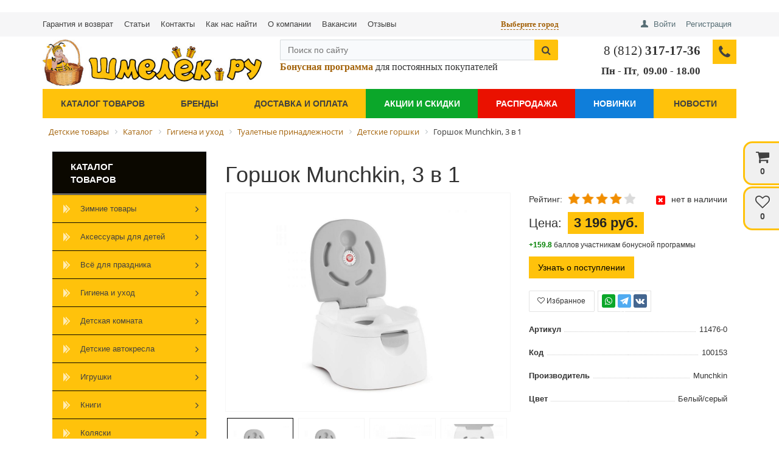

--- FILE ---
content_type: text/html; charset=utf-8
request_url: https://shmelyok.ru/product/gorshok-munchkin-3-v-1/
body_size: 56035
content:
<!DOCTYPE html>
<html lang="ru">
<head>
	<title>Горшок Munchkin (Манчкин), 3 в 1 – купить в Санкт-Петербурге по лучшей цене | Интернет-магазин детских товаров «Шмелёк.ру»</title>
    	<meta name="viewport" content="width=device-width, initial-scale=1.0, maximum-scale=1.2">
	
	<meta http-equiv="Content-Type" content="text/html; charset=utf-8" />
<meta name="description" content="Купить Горшок Munchkin (Манчкин), 3 в 1 в интернет-магазине детских товаров «Шмелёк.ру». Доставка любым удобным способом. Стоимость, описание, характеристики. Телефон в Санкт-Петербурге - 8 (812) 317-17-36." />
<script data-skip-moving="true">(function(w, d, n) {var cl = "bx-core";var ht = d.documentElement;var htc = ht ? ht.className : undefined;if (htc === undefined || htc.indexOf(cl) !== -1){return;}var ua = n.userAgent;if (/(iPad;)|(iPhone;)/i.test(ua)){cl += " bx-ios";}else if (/Windows/i.test(ua)){cl += ' bx-win';}else if (/Macintosh/i.test(ua)){cl += " bx-mac";}else if (/Linux/i.test(ua) && !/Android/i.test(ua)){cl += " bx-linux";}else if (/Android/i.test(ua)){cl += " bx-android";}cl += (/(ipad|iphone|android|mobile|touch)/i.test(ua) ? " bx-touch" : " bx-no-touch");cl += w.devicePixelRatio && w.devicePixelRatio >= 2? " bx-retina": " bx-no-retina";var ieVersion = -1;if (/AppleWebKit/.test(ua)){cl += " bx-chrome";}else if (/Opera/.test(ua)){cl += " bx-opera";}else if (/Firefox/.test(ua)){cl += " bx-firefox";}ht.className = htc ? htc + " " + cl : cl;})(window, document, navigator);</script>



<link href="/bitrix/css/main/font-awesome.min.css?167318508523748" type="text/css"  rel="stylesheet" />
<link href="/bitrix/js/ui/design-tokens/dist/ui.design-tokens.min.css?167318466522029" type="text/css"  rel="stylesheet" />
<link href="/bitrix/js/ui/fonts/opensans/ui.font.opensans.min.css?16731845772320" type="text/css"  rel="stylesheet" />
<link href="/bitrix/js/main/popup/dist/main.popup.bundle.min.css?167318465625089" type="text/css"  rel="stylesheet" />
<link href="/bitrix/cache/css/sm/market_column_2/page_a21606c0b29cfd86fea42b7e9234eef2/page_a21606c0b29cfd86fea42b7e9234eef2_v1.css?1737574828144050" type="text/css"  rel="stylesheet" />
<link href="/bitrix/cache/css/sm/market_column_2/default_dc5fdb77afc9fd87ef606641519756ea/default_dc5fdb77afc9fd87ef606641519756ea_v1.css?17375748289216" type="text/css"  rel="stylesheet" />
<link href="/bitrix/cache/css/sm/market_column_2/default_13a07f2b9fec83980f44fc0b97361b7b/default_13a07f2b9fec83980f44fc0b97361b7b_v1.css?173757482815085" type="text/css"  rel="stylesheet" />
<link href="/bitrix/cache/css/sm/market_column_2/template_08c3963921633941219f74c301040909/template_08c3963921633941219f74c301040909_v1.css?173757482874267" type="text/css"  data-template-style="true" rel="stylesheet" />







<link rel="stylesheet" href="https://cdnjs.cloudflare.com/ajax/libs/fancybox/2.1.5/jquery.fancybox.min.css" integrity="sha512-FKK36sqWcrWs0CJeDVz3UhCFH5XnRAU9fijKZmn2760FDeYmBB7oos2E4V2vS9KjuKDy5rXZa6L1gIjnsDJ9bQ==" crossorigin="anonymous" referrerpolicy="no-referrer" />
<link rel="stylesheet" href="https://cdn.jsdelivr.net/npm/bootstrap@3.3.7/dist/css/bootstrap.min.css" integrity="sha384-BVYiiSIFeK1dGmJRAkycuHAHRg32OmUcww7on3RYdg4Va+PmSTsz/K68vbdEjh4u" crossorigin="anonymous">
<link rel="stylesheet" href="https://cdnjs.cloudflare.com/ajax/libs/font-awesome/4.3.0/css/font-awesome.min.css" integrity="sha512-i8+QythOYyQke6XbStjt9T4yQHhhM+9Y9yTY1fOxoDQwsQpKMEpIoSQZ8mVomtnVCf9PBvoQDnKl06gGOOD19Q==" crossorigin="anonymous" referrerpolicy="no-referrer" />
	
</head>
<body >
    <div id="panel">
            </div>

        
	<!--'start_frame_cache_yomdQt'--><div class="rk-fullwidth  hidden-xs prm_bxr_top">
	<div class="rk-fullwidth-canvas">
		</div>
</div>
<!--'end_frame_cache_yomdQt'-->
	<div class="bxr-full-width bxr-top-headline">
	<div class="container">
		<div class="row  bxr-basket-row">
			<div class="col-lg-7 col-md-5 hidden-sm hidden-xs text-left">
				<div class="menu-top-line">
					    <ul class="bxr-topline-menu">
                                    <li>
                    <a href="/guarantee/" class="bxr-font-color">Гарантия и возврат</a>
                </li>
                                                <li>
                    <a href="/articles/" class="bxr-font-color">Статьи</a>
                </li>
                                                <li>
                    <a href="/company/contacts/" class="bxr-font-color">Контакты</a>
                </li>
                                                <li>
                    <a href="/company/kak-nas-nayti/" class="bxr-font-color">Как нас найти</a>
                </li>
                                                <li>
                    <a href="/company/" class="bxr-font-color">О компании</a>
                </li>
                                                <li>
                    <a href="/company/vacancies/" class="bxr-font-color">Вакансии</a>
                </li>
                                                <li>
                    <a href="/reviews/" class="bxr-font-color">Отзывы</a>
                </li>
                        </ul>
    <div class="clearfix"></div>
									</div>
				<!--'start_frame_cache_bxr_small_basket'-->						        <div id="bxr-basket-row" class="basket-body-table-row bxr-basket-row-fixed text-center">
                <div class="">
                                                <a href="javascript:void(0);" class="bxr-basket-indicator bxr-indicator-basket bxr-font-hover-light" data-group="basket-group" data-child="bxr-basket-body"
                            title="Моя корзина">
                                
	<i class="fa fa-shopping-cart"></i><br />
        	0<!--<br /><span class="bxr-format-price">0 руб.</span>-->
                        </a>
                        
<div id="bxr-basket-body" class="basket-body-container" data-group="basket-group" data-state="hide">
        <div class="basket-body-title">
    <span class="basket-body-title-h bxr-basket-tab tab-basket active" data-tab="buy">Моя корзина<span class="bxr-basket-cnt"> (0)</span></span>
    <span class="basket-body-title-h bxr-basket-tab tab-delay" data-tab="delay">Отложенные товары<span class="bxr-basket-cnt"> (0)</span></span>
    <div class="pull-right">
        <button class="btn btn-default bxr-close-basket bxr-corns">
            <span class="fa fa-power-off" aria-hidden="true"></span>
            Закрыть        </button>
    </div>
    <div class="clearfix"></div>
</div>

<input type="hidden" id="currency-format" value="#">
<input type="hidden" id="min-order-price" value="">
<input type="hidden" id="min-order-price-msg" value="Минимальная стоимость заказа составляет #MIN_ORDER_PRICE#. Для оформления заказа вам необходимо добавить товары на сумму #ADD_ORDER_PRICE#.">
<div class="min-order-price-notify" style="display: none;">Минимальная стоимость заказа составляет . Для оформления заказа вам необходимо добавить товары на сумму 0.</div>

<div class="bxr-basket-tab-content active" data-tab="buy">
        <p class="bxr-helper bg-info">
        Ваша корзина пуста. Выберите интересующие вас товары в каталоге    </p>
<div class="icon-close"></div></div>
<div class="bxr-basket-tab-content" data-tab="delay">
    
    <p class="bxr-helper bg-info">
        В настоящий момент у вас нет отложенных товаров    </p>
<div class="icon-close"></div></div>
<div class="icon-close"></div></div>
<div id="bxr-basket-body-mobile">
        <div class="basket-body-title">
    <span class="basket-body-title-h bxr-basket-tab tab-basket active" data-tab="buy">Моя корзина<span class="bxr-basket-cnt"> (0)</span></span>
    <span class="basket-body-title-h bxr-basket-tab tab-delay" data-tab="delay">Отложенные товары<span class="bxr-basket-cnt"> (0)</span></span>
<!--    <div class="pull-right">
        </?=count($arResult["BASKET_ITEMS"]["CAN_BUY"])?><b> (<span class="bxr-format-price"></?=$arResult["FORMAT_SUMM"]?></span>)</b>
    </div>-->
</div>

<input type="hidden" id="currency-format-mob" value="#">
<input type="hidden" id="min-order-price-mob" value="">
<input type="hidden" id="min-order-price-msg-mob" value="Минимальная стоимость заказа составляет #MIN_ORDER_PRICE#. Для оформления заказа вам необходимо добавить товары на сумму #ADD_ORDER_PRICE#.">
<div class="min-order-price-notify" style="display: none;">Минимальная стоимость заказа составляет . Для оформления заказа вам необходимо добавить товары на сумму 0.</div>

<div class="bxr-basket-tab-content active" data-tab="buy">
        <p class="bxr-helper bg-info">
        Ваша корзина пуста. Выберите интересующие вас товары в каталоге    </p>
<div class="icon-close"></div></div>
<div class="bxr-basket-tab-content" data-tab="delay">
        <p class="bxr-helper bg-info">
        В настоящий момент у вас нет отложенных товаров    </p>
<div class="icon-close"></div></div>
<div class="icon-close"></div></div>


                </div>
                <div>
                                                <a href="javascript:void(0);" data-group="basket-group" class="bxr-basket-indicator bxr-indicator-favor bxr-font-hover-light"  data-child="bxr-favor-body"
                            title="Избранное">
                                	<i class="fa fa-heart-o"></i>
	<br />0                        </a>
                        



<div id="bxr-favor-body" class="basket-body-container" data-group="basket-group" data-state="hide">

<div class="basket-body-title">
    <span class="basket-body-title-h">Избранное</span>
    <div class="pull-right">
        <button class="btn btn-default bxr-close-basket bxr-corns">
            <span class="fa fa-power-off" aria-hidden="true"></span>
            Закрыть        </button>
    </div>
    <div class="clearfix"></div>
</div>
    <p class="bxr-helper bg-info">
        Список избранного пуст    </p>
</div>
<div id="bxr-favor-body-mobile">
        
<div class="basket-body-title">
    <span class="basket-body-title-h">Избранное</span>
    <div class="pull-right">
        <button class="btn btn-default bxr-close-basket bxr-close-basket-mobile bxr-corns">
            <span class="fa fa-power-off" aria-hidden="true"></span>
            Закрыть        </button>
    </div>
    <div class="clearfix"></div>
</div>
<div class="clearfix"></div>
    <p class="bxr-helper bg-info">
        Список избранного пуст    </p>
</div>

</div>
			
		</div>
	<div style="display: none;" id="bxr-basket-content">
	</div>
	
<div id="bxr-mobile-content" style="display:none">
	<div class="bxr-counter-mobile bxr-counter-mobile-basket bxr-bg-hover" data-child="bxr-basket-mobile-container" title="Моя корзина">
		<i class="fa fa-shopping-cart"></i>
		<span class="bxr-counter-basket">
                                        0		</span>
	</div>
	<div class="bxr-counter-mobile bxr-counter-mobile-favor bxr-bg-hover" data-child="bxr-favor-mobile-container" title="Избранное">
		<i class="fa fa-heart-o"></i>
		<span class="bxr-counter-favor">
                    0		</span>
	</div>
	<div id="bxr-basket-mobile-container" class="col-sm-12 col-xs-12 hidden-md hidden-lg">
	</div>
	<div id="bxr-favor-mobile-container" class="col-sm-12 col-xs-12 hidden-md  hidden-lg">
	</div>
</div>

				<!--'end_frame_cache_bxr_small_basket'-->

			</div>
			<div class="col-lg-2 col-md-3 col-sm-12 col-xs-12 bxr-city-area">
				<!--'start_frame_cache_select_city'-->				<div class="altasib_geobase_link"><span class="altasib_geobase_link_prefix">Город:&nbsp;</span><div class="altasib_geobase_link_city" title="">Выберите город</div>
</div>
<div id="altasib_geobase_win">
	<div class="altasib_geobase_city">
		<div id="altasib_geobase_popup">
			<div id="altasib_geobase_close"><a href="#" title="Закрыть"></a></div>

			<div class="altasib_geobase_pu_i altasib_geobase_cutting">
				<div class="altasib_geobase_ttl">Ваш город:</div>
				<div class="altasib_geobase_cities">
					<ul class="altasib_geobase_fst">
<li><a id="altasib_geobase_list_78000000000" onclick="altasib_geobase.sc_onclk('78000000000');" title="г. Санкт-Петербург, Санкт-Петербург Город" href="#">Санкт-Петербург</a></li>
<li><a id="altasib_geobase_list_77000000000" onclick="altasib_geobase.sc_onclk('77000000000');" title="г. Москва, Москва Город" href="#">Москва</a></li>
<li><a id="altasib_geobase_list_34000001000" onclick="altasib_geobase.sc_onclk('34000001000');" title="г. Волгоград, Волгоградская Область, Российская Федерация" href="#">Волгоград</a></li>
<li><a id="altasib_geobase_list_36000001000" onclick="altasib_geobase.sc_onclk('36000001000');" title="г. Воронеж, Воронежская Область, Российская Федерация" href="#">Воронеж</a></li>
<li><a id="altasib_geobase_list_66000001000" onclick="altasib_geobase.sc_onclk('66000001000');" title="г. Екатеринбург, Свердловская Область, Российская Федерация" href="#">Екатеринбург</a></li>
<li><a id="altasib_geobase_list_16000001000" onclick="altasib_geobase.sc_onclk('16000001000');" title="г. Казань, Татарстан Республика, Российская Федерация" href="#">Казань</a></li>
<li><a id="altasib_geobase_list_24000001000" onclick="altasib_geobase.sc_onclk('24000001000');" title="г. Красноярск, Красноярский Край, Российская Федерация" href="#">Красноярск</a></li>
<li><a id="altasib_geobase_list_52000001000" onclick="altasib_geobase.sc_onclk('52000001000');" title="г. Нижний Новгород, Нижегородская Область, Российская Федерация" href="#">Нижний Новгород</a></li>
<li><a id="altasib_geobase_list_54000001000" onclick="altasib_geobase.sc_onclk('54000001000');" title="г. Новосибирск, Новосибирская Область, Российская Федерация" href="#">Новосибирск</a></li>
<li><a id="altasib_geobase_list_55000001000" onclick="altasib_geobase.sc_onclk('55000001000');" title="г. Омск, Омская Область, Российская Федерация" href="#">Омск</a></li>
<li><a id="altasib_geobase_list_59000001000" onclick="altasib_geobase.sc_onclk('59000001000');" title="г. Пермь, Пермский Край, Российская Федерация" href="#">Пермь</a></li>
<li><a id="altasib_geobase_list_61000001000" onclick="altasib_geobase.sc_onclk('61000001000');" title="г. Ростов-на-Дону, Ростовская Область, Российская Федерация" href="#">Ростов-на-Дону</a></li>
<li><a id="altasib_geobase_list_63000001000" onclick="altasib_geobase.sc_onclk('63000001000');" title="г. Самара, Самарская Область, Российская Федерация" href="#">Самара</a></li>
<li><a id="altasib_geobase_list_02000001000" onclick="altasib_geobase.sc_onclk('02000001000');" title="г. Уфа, Башкортостан Республика, Российская Федерация" href="#">Уфа</a></li>
<li><a id="altasib_geobase_list_74000001000" onclick="altasib_geobase.sc_onclk('74000001000');" title="г. Челябинск, Челябинская Область, Российская Федерация" href="#">Челябинск</a></li>
						</ul>
					<div class="altasib_geobase_clear"></div>
				</div>
				<div class="altasib_geobase_title2">Или укажите в поле:</div>
				<a id="altasib_geobase_btn" class="altasib_geobase_disabled" href="#">Это мой город!</a>

				<div class="altasib_geobase_find">
					<input id="altasib_geobase_search" name="altasib_geobase_search" type="text" placeholder="Введите название города" autocomplete="off"><br/>
					<div id="altasib_geobase_info"></div>
				</div>
			</div>
		</div>
	</div>
</div>
<div id="altasib_geobase_popup_back"></div>

				<!--'end_frame_cache_select_city'-->			</div>
			<div class="col-lg-3 col-md-4 col-sm-12 col-xs-12 bxr-mobile-phone-area">
				<div class="bxr-top-line-phones hidden-lg hidden-md">
					<i class="fa fa-phone"></i>&nbsp;&nbsp;
<!--'start_frame_cache_phone_city_mobile'-->	<span class="ya-phone-blizko">
		<a style="color:#333;font-weight:bold;" href="tel:+78123171736">8 (812) 317-17-36</a>
	</span><!--'end_frame_cache_phone_city_mobile'--><br>
<div style='font-family: Verdana;font-size:12px;text-align: center;'>Пн-Пт, 10.00–19.00</div>
				</div>
				<div class="text-right header-top-icons">
					<div class="bxr-mobile-phone-icon-area hidden-lg hidden-md hidden">
						<div class="bxr-counter-mobile hidden-lg hidden-md bxr-mobile-phone-icon">
							<i class="fa fa-phone"></i>
						</div>
					</div>
					<div class="bxr-mobile-search-area hidden-lg hidden-md">
		                <div id="title-search-mobile" class="bx-searchtitle">
	<form action="/catalog/">
		<div class="bx-input-group">
                    <input id="title-search-inputmobile" type="text" name="q" value="" autocomplete="off" class="bx-form-control" placeholder="Поиск по сайту"/>
			<span class="bx-input-group-btn">
				<button class="btn bxr-btn-default bxr-color bxr-bg-hover-light fa fa-close close-search-btn" type="reset"></button>
				<button class="btn bxr-btn-default bxr-color bxr-bg-hover-light fa fa-search false-search-btn" type="button"></button>
				<button class="btn bxr-btn-default bxr-color bxr-bg-hover-light fa fa-search true-search-btn" type="submit" name="s"></button>
			</span>
		</div>
	</form>
</div>
					</div><!--
					--><div class="bxr-mobile-login-area">
						<div class="bxr-top-line-auth pull-right"><div class="bx_login_block">
	<span id="login-line">
	<!--'start_frame_cache_login-line'-->			<a class="bx_login_top_inline_link" href="javascript:void(0)" onclick="openAuthorizePopup()">Войти</a>
												<a class="bx_login_top_inline_link" href="/personal/profile/?register=yes" >Регистрация</a>
							<!--'end_frame_cache_login-line'-->	</span>
</div>

	<div id="bx_auth_popup_form" style="display:none;" class="bx_login_popup_form">
	<!--'start_frame_cache_8k8aZS'--><div class="login_page action-form-t">
	
	<form name="system_auth_formPqgS8z" method="post" target="_top" action="/auth/" class="bx_auth_form">
		<input type="hidden" name="AUTH_FORM" value="Y" />
		<input type="hidden" name="TYPE" value="AUTH" />
				<input type="hidden" name="backurl" value="/personal/profile/" />
				
		<input placeholder="Логин" class="input_text_style" type="text" name="USER_LOGIN" maxlength="255" value="" />
		<input placeholder="Пароль" class="input_text_style" type="password" name="USER_PASSWORD" maxlength="255" />

				<div class="clear"></div>
		<div class="containter">
			<div class="span_2_of_4">
									<input type="checkbox" id="USER_REMEMBER" name="USER_REMEMBER" value="Y" checked/>
					<label for="USER_REMEMBER">Запомнить меня</label>
							</div>
			<div class="span_2_of_4">
									<!--noindex-->
						<a href="/personal/profile/?forgot_password=yes" rel="nofollow">Забыли пароль?</a>
					<!--/noindex-->
							</div>
			<div class="span_4_of_4">
				<input type="submit" name="Login" class="color-button" value="Войти" />
			</div>
			<div class="clear"></div>
		</div>
	</form>
		</div>



<!--'end_frame_cache_8k8aZS'-->	</div>

	</div><!--
					--></div><div class="bxr-mobile-user-area hidden-lg hidden-md">
						<div class="bxr-counter-mobile hidden-lg hidden-md bxr-mobile-user-icon">
							<i class="fa fa-user"></i>
						</div>
					</div>
				</div>
			</div>
			<div class="clearfix"></div>
		</div>
	</div>
</div>


	<div class="bxr-full-width bxr-container-headline head_v1_wide_logo ">
    <div class="container">
        <div class="row headline">
            <div class="col-lg-4 col-md-5 col-sm-6 col-xs-6 bxr-v-autosize">
                <a href="/">
	<img width="370" alt="logo-small.jpg" src="/upload/medialibrary/df1/df178592c45b5c329cb4b044745983e0.jpg" height="77" style="width: 100%;height:auto;" title="Логотип">
</a>
<br>            </div>
            
            <div class="hidden-lg hidden-md col-sm-6 col-xs-6" id="bxr-basket-mobile">

            </div>
            <div class="col-lg-5 col-md-4">
            <div class="col-12 hidden-sm hidden-xs">
                <div id="title-search-header" class="bx-searchtitle">
	<form action="/catalog/">
		<div class="bx-input-group">
                    <input id="title-search-inputheader" type="text" name="q" value="" autocomplete="off" class="bx-form-control" placeholder="Поиск по сайту"/>
			<span class="bx-input-group-btn">
				<button class="btn bxr-btn-default bxr-color bxr-bg-hover-light fa fa-close close-search-btn" type="reset"></button>
				<button class="btn bxr-btn-default bxr-color bxr-bg-hover-light fa fa-search false-search-btn" type="button"></button>
				<button class="btn bxr-btn-default bxr-color bxr-bg-hover-light fa fa-search true-search-btn" type="submit" name="s"></button>
			</span>
		</div>
	</form>
</div>
		            <div class="bonus">
		              <!--noindex--><a rel="nofollow" target="_blank" href="/bonusnaya-programma/"><b><span style="font-family: Verdana; font-size: 12pt;">Бонусная программа</span></b></a><!--/noindex--><span style="font-family: Verdana; font-size: 12pt;">&nbsp;для постоянных покупателей</span>                  </div>
              </div>
            	<div class="col-12">
                <div class="under-search-block">
                    <!--br>
 <span style="font-family: Verdana;"><span style="font-size: 12pt;"><b>Санкт-Петербург и</b><br>
 </span></span><span style="font-family: Verdana;"><span style="font-size: 12pt;"><b>Ленинградская область</b></span></span><br-->
                </div>
              </div>
                          </div>
            <div class="col-lg-3 col-md-3 hidden-sm hidden-xs">
                        <div class="bxr-phone-number pull-right">
                <div class="bxr-include-with-btn">            <span class="ya-phone-blizko-header"><a style="font-size: 16pt; font-family: Verdana;color:#333;" href="tel:+78123171736">8 (812) <b>317-17-36</b> </a></span><br>
 <span style="font-family: Verdana; font-size: 13pt;"><b>Пн</b> </span> <span style="font-family: Verdana; font-size: 13pt;"> <b> </b>- <b>Пт</b></span><span style="font-family: Verdana; font-size: 13pt;">,</span>&nbsp;<span style="font-family: Verdana; font-size: 13pt;"><b>09.00</b> </span> <span style="font-family: Verdana; font-size: 13pt;"> -&nbsp;</span><span style="font-family: Verdana; font-size: 12pt;"><span style="font-size: 13pt;"><b>18.00&nbsp;</b></span></span><span style="font-size: 17.3333px;"><br>
 </span>        </div>                    <span class="bxr-color bxr-bg-hover-light fa fa-phone open-answer-form bxr-recall-btn"></span>
                    </div>
            </div>
            <div class="clearfix"></div>
        </div>
    </div>
</div>
	<button type="button" class="bxr-button-up right bxr-color-flat bxr-bg-hover-dark-flat" style="right:85px; bottom:15px;">
    <i class="fa fa-angle-up"></i>
</button>
        <div class="bxr-full-width bxr-menuline">
        <div   class="container hidden-sm hidden-xs bxr-v-line_menu colored_color">

<div class="row"><div class="col-sm-12"><nav>
    <ul data-style-menu="colored_color" data-style-menu-hover="colored_color"  class="bxr-flex-menu  bxr-color-flat bxr-top-menu">
                        <li class="bxr-color-flat bxr-bg-hover-dark-flat   ">
                <a href="/brands/">Бренды</a>
                            </li>
                                <li class="bxr-color-flat bxr-bg-hover-dark-flat   ">
                <a href="/delivery/">Доставка и оплата</a>
                            </li>
                                <li class="bxr-color-flat bxr-bg-hover-dark-flat  dedicated green  ">
                <a href="/company/stocks-discounts/">Акции и скидки</a>
                            </li>
                                <li class="bxr-color-flat bxr-bg-hover-dark-flat  dedicated red  ">
                <a href="/company/sale/">Распродажа</a>
                            </li>
                                <li class="bxr-color-flat bxr-bg-hover-dark-flat  dedicated blue  ">
                <a href="/company/novelties/">Новинки</a>
                            </li>
                                <li class="bxr-color-flat bxr-bg-hover-dark-flat   ">
                <a href="/company/news/">Новости</a>
                            </li>
        
            </ul>
    <div class="clearfix"></div>
</nav></div></div>
    </div>
    <div class="bxr-menu-search-line-container ">
        <div class="container">
            <div class="row">
                            </div>
        </div>
    </div>
<div class="container">
    <div class="row">
        <div class="col-sm-12 col-xs-12 hidden-lg hidden-md bxr-mobile-menu-button-container">
            <div class="bxr-color-flat">
                <div class="mobile-header-change">
                    <i class="fa fa-phone"></i>
                    <span class="mobile-header-phone hidden"></span>
                    <span class="mobile-header-img">
                                                                        <a href="/" title="Логотип на мобильном при скролле">
                                                    <img class="lazyload" src="[data-uri]" data-src="/images/mobile-shop-logo.jpg" alt="Логотип сайта(мобильный)" />
                                                                            </a>
                                            </span>
                </div>
                <div class="bxr-mobile-menu-text">Меню</div>
                <div id="bxr-menuitem" class="bxr-mobile-menu-button pull-right"><i class="fa fa-bars"></i></div>
                            </div>
        </div>
    </div>
        <div class="row">
        <div class="col-sm-12 col-xs-12 hidden-lg hidden-md" id="bxr-mobile-menu-container">
            <div id="bxr-mobile-menu-body"></div>
        </div>
    </div>
</div></div>
	<div class="container">
		<div class="row">
			<div class="col-lg-12">
				<div class="bx-breadcrumb" itemscope="" itemtype="https://schema.org/BreadcrumbList">
			<div class="bx-breadcrumb-item" id="bx_breadcrumb_0" itemprop="itemListElement" itemscope="" itemtype="https://schema.org/ListItem">
				
				<a href="/" title="Детские товары" itemprop="item">
					<span itemprop="name">Детские товары</span>
					<meta itemprop="position" content="0">
				</a>
			</div>
			<div class="bx-breadcrumb-item" id="bx_breadcrumb_1" itemprop="itemListElement" itemscope="" itemtype="https://schema.org/ListItem">
				<i class="fa fa-angle-right"></i>
				<a href="/catalog/" title="Каталог" itemprop="item">
					<span itemprop="name">Каталог</span>
					<meta itemprop="position" content="1">
				</a>
			</div>
			<div class="bx-breadcrumb-item" id="bx_breadcrumb_2" itemprop="itemListElement" itemscope="" itemtype="https://schema.org/ListItem">
				<i class="fa fa-angle-right"></i>
				<a href="/catalog/gigiena-i-ukhod/" title="Гигиена и уход" itemprop="item">
					<span itemprop="name">Гигиена и уход</span>
					<meta itemprop="position" content="2">
				</a>
			</div>
			<div class="bx-breadcrumb-item" id="bx_breadcrumb_3" itemprop="itemListElement" itemscope="" itemtype="https://schema.org/ListItem">
				<i class="fa fa-angle-right"></i>
				<a href="/catalog/tualetnye-prinadlezhnosti/" title="Туалетные принадлежности" itemprop="item">
					<span itemprop="name">Туалетные принадлежности</span>
					<meta itemprop="position" content="3">
				</a>
			</div>
			<div class="bx-breadcrumb-item" id="bx_breadcrumb_4" itemprop="itemListElement" itemscope="" itemtype="https://schema.org/ListItem">
				<i class="fa fa-angle-right"></i>
				<a href="/catalog/gorshki/" title="Детские горшки" itemprop="item">
					<span itemprop="name">Детские горшки</span>
					<meta itemprop="position" content="4">
				</a>
			</div>
			<div class="bx-breadcrumb-item" itemprop="itemListElement" itemscope="" itemtype="https://schema.org/ListItem">
				<i class="fa fa-angle-right"></i>
				<span itemprop="name">Горшок Munchkin, 3 в 1</span>
				<meta itemprop="position" content="5">
			</div><div style="clear:both"></div></div>

			</div>
		</div>
	</div>



    <div class="container tb20" id="content">
        <div class="row">


								<div class="col-xs-12">
			<div class="wwweerrrfff"><!--d0b0aca8--><!--d0b0aca8--></div>

<style>
	.wwweerrrfff, .wwweerrrfff a{
		font-size:0px;
		height:0px;
		
	}
</style>

<div id="comp_d2adf0ba170db8eb02116c74e7507b8a">
<div class="col-lg-3 col-md-3 hidden-sm hidden-xs">
			
<nav class="hidden-xs">
    <ul  class="bxr-color-flat bxr-left-menu-hover">
                    <li class="bxr-color-dark-flat bxr-title-menu-hover"><a href="/catalog/">Каталог товаров</a></li>
                                <li class="bxr-color-flat bxr-bg-hover-dark-flat ">
                <a href="/catalog/zimnie-tovary/"><img alt='Зимние товары' class='bxr-ico-menu' src='/bitrix/templates/market_column_2/images/menu/default_ico_light.png'>Зимние товары<span class="fa fa-angle-right"></span></a>
                                                    <div data-bimgsrc="/upload/resize_cache/iblock/16a/200_200_1/k7u6pui2c6en9ezyrd44mj9w0rife1h8.jpg" data-bimg="N" data-lg="4" data-md="3" data-sm="2" data-xs="1" class="col-w-lg-9 col-w-md-9  bxr-list-hover-menu ">
        <div class="bxr-element-hover-menu">
                <div class="bxr-element-content">
            <div class="bxr-element-name bxr-children-color-hover">
                                                <a href="/catalog/vkladyshi-dlya-sanok/">Вкладыши для санок</a>
	    </div>
                    </div>
        <div class="bxr-clear"></div>
    </div>
        <div class="bxr-element-hover-menu">
                <div class="bxr-element-content">
            <div class="bxr-element-name bxr-children-color-hover">
                                                <a href="/catalog/detskie-karnavalnye-kostyumy-/">Детские карнавальные костюмы</a>
	    </div>
                    </div>
        <div class="bxr-clear"></div>
    </div>
        <div class="bxr-element-hover-menu">
                <div class="bxr-element-content">
            <div class="bxr-element-name bxr-children-color-hover">
                                                <a href="/catalog/igrushki-dlya-zimy/">Игрушки для зимы</a>
	    </div>
                    </div>
        <div class="bxr-clear"></div>
    </div>
        <div class="bxr-element-hover-menu">
                <div class="bxr-element-content">
            <div class="bxr-element-name bxr-children-color-hover">
                                                <a href="/catalog/iskusstvennye-yelki/">Искусственные ёлки</a>
	    </div>
                    </div>
        <div class="bxr-clear"></div>
    </div>
        <div class="bxr-element-hover-menu">
                <div class="bxr-element-content">
            <div class="bxr-element-name bxr-children-color-hover">
                                                <a href="/catalog/novogodnie-ukrasheniya/">Новогодние украшения</a>
	    </div>
                    </div>
        <div class="bxr-clear"></div>
    </div>
        <div class="bxr-element-hover-menu">
                <div class="bxr-element-content">
            <div class="bxr-element-name bxr-children-color-hover">
                                                <a href="/catalog/sanki-kolyaski-/">Санки-коляски</a>
	    </div>
                    </div>
        <div class="bxr-clear"></div>
    </div>
        <div class="bxr-element-hover-menu">
                <div class="bxr-element-content">
            <div class="bxr-element-name bxr-children-color-hover">
                                                <a href="/catalog/tyubingi/">Тюбинги</a>
	    </div>
                    </div>
        <div class="bxr-clear"></div>
    </div>
    </div>                            </li>
                                <li class="bxr-color-flat bxr-bg-hover-dark-flat ">
                <a href="/catalog/odezhda-i-obuv/"><img alt='Аксессуары для детей' class='bxr-ico-menu' src='/bitrix/templates/market_column_2/images/menu/default_ico_light.png'>Аксессуары для детей<span class="fa fa-angle-right"></span></a>
                                                    <div data-bimgsrc="/upload/resize_cache/iblock/356/200_200_1/i3rr4t733lvrnqjiz2p6f78ojq8irtm7.jpg" data-bimg="N" data-lg="4" data-md="3" data-sm="2" data-xs="1" class="col-w-lg-9 col-w-md-9  bxr-list-hover-menu ">
        <div class="bxr-element-hover-menu">
                <div class="bxr-element-content">
            <div class="bxr-element-name bxr-children-color-hover">
                                                <a href="/catalog/aksessuary/">Детские аксессуары</a>
	    </div>
                            <div class="bxr-element-items">
                                        <span class="bxr-children-color-hover"><a href="/catalog/bizhuteriya-dlya-devochek/">Бижутерия для девочек</a></span>
                                        <span class="bxr-children-color-hover"><a href="/catalog/detskaya-dekorativnaya-kosmetika/">Детская декоративная косметика</a></span>
                                        <span class="bxr-children-color-hover"><a href="/catalog/detskie-zonty/">Детские зонты</a></span>
                                        <span class="bxr-children-color-hover"><a href="/catalog/detskie-koshelki/">Детские кошельки</a></span>
                                        <span class="bxr-children-color-hover"><a href="/catalog/detskie-solntsezashchitnye-ochki/">Детские солнцезащитные очки</a></span>
                                        <span class="bxr-children-color-hover"><a href="/catalog/sumochki-ryukzaki-koshelki/">Детские сумочки, рюкзаки</a></span>
                                        <span class="bxr-children-color-hover"><a href="/catalog/detskie-chasy/">Детские часы</a></span>
                                        <span class="bxr-children-color-hover"><a href="/catalog/povyazki-zakolki-rezinki/">Повязки, заколки, резинки</a></span>
                                    </div>
                    </div>
        <div class="bxr-clear"></div>
    </div>
    </div>                            </li>
                                <li class="bxr-color-flat bxr-bg-hover-dark-flat ">
                <a href="/catalog/vsye-dlya-prazdnika/"><img alt='Всё для праздника' class='bxr-ico-menu' src='/bitrix/templates/market_column_2/images/menu/default_ico_light.png'>Всё для праздника<span class="fa fa-angle-right"></span></a>
                                                    <div data-bimgsrc="/upload/resize_cache/iblock/ac8/200_200_1/net9u5bhuyh2if1shi3gzmldpkcre83b.jpg" data-bimg="N" data-lg="4" data-md="3" data-sm="2" data-xs="1" class="col-w-lg-9 col-w-md-9  bxr-list-hover-menu ">
        <div class="bxr-element-hover-menu">
                <div class="bxr-element-content">
            <div class="bxr-element-name bxr-children-color-hover">
                                                <a href="/catalog/ukrashenie-interera/">Аксессуары для украшения интерьера</a>
	    </div>
                    </div>
        <div class="bxr-clear"></div>
    </div>
        <div class="bxr-element-hover-menu">
                <div class="bxr-element-content">
            <div class="bxr-element-name bxr-children-color-hover">
                                                <a href="/catalog/vozdushnye-shary/">Воздушные шары</a>
	    </div>
                    </div>
        <div class="bxr-clear"></div>
    </div>
        <div class="bxr-element-hover-menu">
                <div class="bxr-element-content">
            <div class="bxr-element-name bxr-children-color-hover">
                                                <a href="/catalog/karnaval/">Всё для карнавала</a>
	    </div>
                            <div class="bxr-element-items">
                                        <span class="bxr-children-color-hover"><a href="/catalog/aksessuary-dlya-karnavala/">Аксессуары для карнавала</a></span>
                                        <span class="bxr-children-color-hover"><a href="/catalog/golovnye-ubory-dlya-karnavala/">Головные уборы для карнавала</a></span>
                                        <span class="bxr-children-color-hover"><a href="/catalog/detskie-karnavalnye-kostyumy/">Детские карнавальные костюмы</a></span>
                                        <span class="bxr-children-color-hover"><a href="/catalog/maski/">Маски</a></span>
                                    </div>
                    </div>
        <div class="bxr-clear"></div>
    </div>
        <div class="bxr-element-hover-menu">
                <div class="bxr-element-content">
            <div class="bxr-element-name bxr-children-color-hover">
                                                <a href="/catalog/novogodnie-tovary/">Новогодние товары</a>
	    </div>
                            <div class="bxr-element-items">
                                        <span class="bxr-children-color-hover"><a href="/catalog/elochnye-ukrasheniya/">Елочные игрушки</a></span>
                                        <span class="bxr-children-color-hover"><a href="/catalog/iskusstvennye-eli/">Искусственные ели</a></span>
                                        <span class="bxr-children-color-hover"><a href="/catalog/novogodnie-suveniry-i-aksessuary/">Новогодние сувениры и аксессуары</a></span>
                                        <span class="bxr-children-color-hover"><a href="/catalog/novogodniy-dekor/">Новогодний декор</a></span>
                                        <span class="bxr-children-color-hover"><a href="/catalog/novogodnyaya-mishura/">Новогодняя мишура</a></span>
                                        <span class="bxr-children-color-hover"><a href="/catalog/khlopushki-bengalskie-ogni/">Хлопушки, бенгальские огни</a></span>
                                        <span class="bxr-children-color-hover"><a href="/catalog/elektrogirlyandy/">Электрогирлянды</a></span>
                                    </div>
                    </div>
        <div class="bxr-clear"></div>
    </div>
        <div class="bxr-element-hover-menu">
                <div class="bxr-element-content">
            <div class="bxr-element-name bxr-children-color-hover">
                                                <a href="/catalog/otkrytki-i-upakovka/">Открытки и приглашения</a>
	    </div>
                    </div>
        <div class="bxr-clear"></div>
    </div>
        <div class="bxr-element-hover-menu">
                <div class="bxr-element-content">
            <div class="bxr-element-name bxr-children-color-hover">
                                                <a href="/catalog/raznoe/">Подарочная упаковка</a>
	    </div>
                    </div>
        <div class="bxr-clear"></div>
    </div>
        <div class="bxr-element-hover-menu">
                <div class="bxr-element-content">
            <div class="bxr-element-name bxr-children-color-hover">
                                                <a href="/catalog/servirovka-prazdnichnogo-stola/">Сервировка праздничного стола</a>
	    </div>
                            <div class="bxr-element-items">
                                        <span class="bxr-children-color-hover"><a href="/catalog/posuda-odnorazovaya/">Посуда одноразовая</a></span>
                                        <span class="bxr-children-color-hover"><a href="/catalog/svechi/">Свечи на торт</a></span>
                                        <span class="bxr-children-color-hover"><a href="/catalog/skaterti-i-salfetki/">Скатерти и салфетки</a></span>
                                    </div>
                    </div>
        <div class="bxr-clear"></div>
    </div>
        <div class="bxr-element-hover-menu">
                <div class="bxr-element-content">
            <div class="bxr-element-name bxr-children-color-hover">
                                                <a href="/catalog/suveniry-i-podarki/">Сувениры и подарки</a>
	    </div>
                    </div>
        <div class="bxr-clear"></div>
    </div>
    </div>                            </li>
                                <li class="bxr-color-flat bxr-bg-hover-dark-flat ">
                <a href="/catalog/gigiena-i-ukhod/"><img alt='Гигиена и уход' class='bxr-ico-menu' src='/bitrix/templates/market_column_2/images/menu/default_ico_light.png'>Гигиена и уход<span class="fa fa-angle-right"></span></a>
                                                    <div data-bimgsrc="/upload/resize_cache/iblock/f4e/200_200_1/g5jy0knntsw3w28crmxc4mavdojefajc.jpg" data-bimg="N" data-lg="4" data-md="3" data-sm="2" data-xs="1" class="col-w-lg-9 col-w-md-9  bxr-list-hover-menu ">
        <div class="bxr-element-hover-menu">
                <div class="bxr-element-content">
            <div class="bxr-element-name bxr-children-color-hover">
                                                <a href="/catalog/aptechka/">Аптечка</a>
	    </div>
                    </div>
        <div class="bxr-clear"></div>
    </div>
        <div class="bxr-element-hover-menu">
                <div class="bxr-element-content">
            <div class="bxr-element-name bxr-children-color-hover">
                                                <a href="/catalog/bytovaya-khimiya/">Бытовая химия для детей</a>
	    </div>
                            <div class="bxr-element-items">
                                        <span class="bxr-children-color-hover"><a href="/catalog/moyushchie-sredstva/">Моющие и чистящие средства</a></span>
                                        <span class="bxr-children-color-hover"><a href="/catalog/sredstva-dlya-ukhoda-za-odezhdoy/">Средства для ухода за одеждой</a></span>
                                    </div>
                    </div>
        <div class="bxr-clear"></div>
    </div>
        <div class="bxr-element-hover-menu">
                <div class="bxr-element-content">
            <div class="bxr-element-name bxr-children-color-hover">
                                                <a href="/catalog/zdorove/">Здоровье ребёнка</a>
	    </div>
                    </div>
        <div class="bxr-clear"></div>
    </div>
        <div class="bxr-element-hover-menu">
                <div class="bxr-element-content">
            <div class="bxr-element-name bxr-children-color-hover">
                                                <a href="/catalog/kupanie/">Товары для купания</a>
	    </div>
                            <div class="bxr-element-items">
                                        <span class="bxr-children-color-hover"><a href="/catalog/soputstvuyushchie-tovary/">Аксессуары для ванной</a></span>
                                        <span class="bxr-children-color-hover"><a href="/catalog/vannochki/">Ванночки, горки, сиденья</a></span>
                                        <span class="bxr-children-color-hover"><a href="/catalog/gubki-i-mochalki/">Губки и мочалки</a></span>
                                        <span class="bxr-children-color-hover"><a href="/catalog/kovriki-dlya-vannoy/">Коврики для ванны</a></span>
                                        <span class="bxr-children-color-hover"><a href="/catalog/kovshiki/">Ковшики</a></span>
                                        <span class="bxr-children-color-hover"><a href="/catalog/kozyrki-dlya-kupaniya/">Козырьки для купания</a></span>
                                        <span class="bxr-children-color-hover"><a href="/catalog/krugi-dlya-kupaniya/">Круги для купания</a></span>
                                        <span class="bxr-children-color-hover"><a href="/catalog/sredstva-dlya-kupaniya1/">Средства для купания</a></span>
                                        <span class="bxr-children-color-hover"><a href="/catalog/termometry-dlya-vody/">Термометры для воды</a></span>
                                    </div>
                    </div>
        <div class="bxr-clear"></div>
    </div>
        <div class="bxr-element-hover-menu">
                <div class="bxr-element-content">
            <div class="bxr-element-name bxr-children-color-hover">
                                                <a href="/catalog/tualetnye-prinadlezhnosti/">Туалетные принадлежности</a>
	    </div>
                            <div class="bxr-element-items">
                                        <span class="bxr-children-color-hover"><a href="/catalog/gorshki/">Горшки и писсуары</a></span>
                                        <span class="bxr-children-color-hover"><a href="/catalog/vlazhnye-salfetki/">Детские влажные салфетки</a></span>
                                        <span class="bxr-children-color-hover"><a href="/catalog/pelenki-odnorazovye/">Клеенки, пеленки одноразовые</a></span>
                                        <span class="bxr-children-color-hover"><a href="/catalog/nakladki-na-unitaz/">Накладки на унитаз</a></span>
                                    </div>
                    </div>
        <div class="bxr-clear"></div>
    </div>
        <div class="bxr-element-hover-menu">
                <div class="bxr-element-content">
            <div class="bxr-element-name bxr-children-color-hover">
                                                <a href="/catalog/ukhod-za-volosami/">Уход за волосами ребёнка</a>
	    </div>
                            <div class="bxr-element-items">
                                        <span class="bxr-children-color-hover"><a href="/catalog/shchetki-i-rascheski/">Детские щётки и расчески</a></span>
                                    </div>
                    </div>
        <div class="bxr-clear"></div>
    </div>
        <div class="bxr-element-hover-menu">
                <div class="bxr-element-content">
            <div class="bxr-element-name bxr-children-color-hover">
                                                <a href="/catalog/ukhod-za-litsom-i-telom/">Уход за лицом и телом ребёнка</a>
	    </div>
                            <div class="bxr-element-items">
                                        <span class="bxr-children-color-hover"><a href="/catalog/geli/">Гели</a></span>
                                        <span class="bxr-children-color-hover"><a href="/catalog/losony-i-masla/">Лосьоны, муссы, масла</a></span>
                                        <span class="bxr-children-color-hover"><a href="/catalog/manikyurnye-nabory/">Маникюрные наборы</a></span>
                                        <span class="bxr-children-color-hover"><a href="/catalog/molochko/">Молочко</a></span>
                                    </div>
                    </div>
        <div class="bxr-clear"></div>
    </div>
        <div class="bxr-element-hover-menu">
                <div class="bxr-element-content">
            <div class="bxr-element-name bxr-children-color-hover">
                                                <a href="/catalog/ukhod-za-polostyu-rta/">Уход за полостью рта</a>
	    </div>
                            <div class="bxr-element-items">
                                        <span class="bxr-children-color-hover"><a href="/catalog/zubnye-pasty1/">Детские зубные пасты</a></span>
                                        <span class="bxr-children-color-hover"><a href="/catalog/zubnye-shchetki/">Детские зубные щетки</a></span>
                                        <span class="bxr-children-color-hover"><a href="/catalog/prorezyvateli/">Прорезыватели</a></span>
                                    </div>
                    </div>
        <div class="bxr-clear"></div>
    </div>
    </div>                            </li>
                                <li class="bxr-color-flat bxr-bg-hover-dark-flat ">
                <a href="/catalog/detskaya-komnata/"><img alt='Детская комната' class='bxr-ico-menu' src='/bitrix/templates/market_column_2/images/menu/default_ico_light.png'>Детская комната<span class="fa fa-angle-right"></span></a>
                                                    <div data-bimgsrc="/upload/resize_cache/iblock/e90/200_200_1/qsk3xkoz43zo5cld3rc4gt81devg4a2u.png" data-bimg="N" data-lg="4" data-md="3" data-sm="2" data-xs="1" class="col-w-lg-9 col-w-md-9  bxr-list-hover-menu ">
        <div class="bxr-element-hover-menu">
                <div class="bxr-element-content">
            <div class="bxr-element-name bxr-children-color-hover">
                                                <a href="/catalog/detskaya-mebel/">Детская мебель</a>
	    </div>
                            <div class="bxr-element-items">
                                        <span class="bxr-children-color-hover"><a href="/catalog/detskie-divanchiki/">Детские диванчики</a></span>
                                        <span class="bxr-children-color-hover"><a href="/catalog/detskie-komody/">Детские комоды</a></span>
                                        <span class="bxr-children-color-hover"><a href="/catalog/detskie-stellazhi/">Детские стеллажи</a></span>
                                        <span class="bxr-children-color-hover"><a href="/catalog/detskie-stoly/">Детские столы</a></span>
                                        <span class="bxr-children-color-hover"><a href="/catalog/detskie-stulchiki-taburety/">Детские стульчики, табуреты</a></span>
                                        <span class="bxr-children-color-hover"><a href="/catalog/detskie-tualetnye-stoliki/">Детские туалетные столики</a></span>
                                        <span class="bxr-children-color-hover"><a href="/catalog/komplekty-mebeli/">Комплекты мебели</a></span>
                                    </div>
                    </div>
        <div class="bxr-clear"></div>
    </div>
        <div class="bxr-element-hover-menu">
                <div class="bxr-element-content">
            <div class="bxr-element-name bxr-children-color-hover">
                                                <a href="/catalog/shezlongi/">Детские шезлонги</a>
	    </div>
                    </div>
        <div class="bxr-clear"></div>
    </div>
        <div class="bxr-element-hover-menu">
                <div class="bxr-element-content">
            <div class="bxr-element-name bxr-children-color-hover">
                                                <a href="/catalog/zashchitnye-pokrytiya-dlya-pola/">Защитные покрытия для пола</a>
	    </div>
                    </div>
        <div class="bxr-clear"></div>
    </div>
        <div class="bxr-element-hover-menu">
                <div class="bxr-element-content">
            <div class="bxr-element-name bxr-children-color-hover">
                                                <a href="/catalog/igrovye-domiki/">Игровые домики</a>
	    </div>
                    </div>
        <div class="bxr-clear"></div>
    </div>
        <div class="bxr-element-hover-menu">
                <div class="bxr-element-content">
            <div class="bxr-element-name bxr-children-color-hover">
                                                <a href="/catalog/igrovye-kovriki/">Игровые коврики</a>
	    </div>
                    </div>
        <div class="bxr-clear"></div>
    </div>
        <div class="bxr-element-hover-menu">
                <div class="bxr-element-content">
            <div class="bxr-element-name bxr-children-color-hover">
                                                <a href="/catalog/igrovye-palatki/">Игровые палатки</a>
	    </div>
                    </div>
        <div class="bxr-clear"></div>
    </div>
        <div class="bxr-element-hover-menu">
                <div class="bxr-element-content">
            <div class="bxr-element-name bxr-children-color-hover">
                                                <a href="/catalog/kovriki-massazhnye/">Коврики массажные</a>
	    </div>
                    </div>
        <div class="bxr-clear"></div>
    </div>
        <div class="bxr-element-hover-menu">
                <div class="bxr-element-content">
            <div class="bxr-element-name bxr-children-color-hover">
                                                <a href="/catalog/manezhi/">Манежи</a>
	    </div>
                    </div>
        <div class="bxr-clear"></div>
    </div>
        <div class="bxr-element-hover-menu">
                <div class="bxr-element-content">
            <div class="bxr-element-name bxr-children-color-hover">
                                                <a href="/catalog/osveshchenie/">Освещение</a>
	    </div>
                            <div class="bxr-element-items">
                                        <span class="bxr-children-color-hover"><a href="/catalog/svetilniki-nastolnye/">Светильники настольные</a></span>
                                        <span class="bxr-children-color-hover"><a href="/catalog/svetilniki-nochniki/">Светильники-ночники</a></span>
                                    </div>
                    </div>
        <div class="bxr-clear"></div>
    </div>
        <div class="bxr-element-hover-menu">
                <div class="bxr-element-content">
            <div class="bxr-element-name bxr-children-color-hover">
                                                <a href="/catalog/predmety-interera/">Предметы интерьера</a>
	    </div>
                            <div class="bxr-element-items">
                                        <span class="bxr-children-color-hover"><a href="/catalog/kopilki/">Копилки</a></span>
                                        <span class="bxr-children-color-hover"><a href="/catalog/nochniki/">Ночники</a></span>
                                        <span class="bxr-children-color-hover"><a href="/catalog/podushki/">Подушки</a></span>
                                        <span class="bxr-children-color-hover"><a href="/catalog/chasy/">Часы</a></span>
                                        <span class="bxr-children-color-hover"><a href="/catalog/shkatulki/">Шкатулки</a></span>
                                    </div>
                    </div>
        <div class="bxr-clear"></div>
    </div>
        <div class="bxr-element-hover-menu">
                <div class="bxr-element-content">
            <div class="bxr-element-name bxr-children-color-hover">
                                                <a href="/catalog/svetovye-stoly/">Световые столы</a>
	    </div>
                    </div>
        <div class="bxr-clear"></div>
    </div>
        <div class="bxr-element-hover-menu">
                <div class="bxr-element-content">
            <div class="bxr-element-name bxr-children-color-hover">
                                                <a href="/catalog/tovary-dlya-bezopasnosti-rebyenka/">Товары для безопасности ребёнка</a>
	    </div>
                            <div class="bxr-element-items">
                                        <span class="bxr-children-color-hover"><a href="/catalog/barery-i-vorota/">Барьеры и ворота</a></span>
                                        <span class="bxr-children-color-hover"><a href="/catalog/blokiruyushchie-ustroystva/">Блокирующие устройства</a></span>
                                        <span class="bxr-children-color-hover"><a href="/catalog/videonyani/">Видеоняни</a></span>
                                        <span class="bxr-children-color-hover"><a href="/catalog/identifikatsionnye-aksessuary/">Идентификационные аксессуары</a></span>
                                        <span class="bxr-children-color-hover"><a href="/catalog/radionyani/">Радионяни</a></span>
                                    </div>
                    </div>
        <div class="bxr-clear"></div>
    </div>
        <div class="bxr-element-hover-menu">
                <div class="bxr-element-content">
            <div class="bxr-element-name bxr-children-color-hover">
                                                <a href="/catalog/furnitura/">Фурнитура</a>
	    </div>
                            <div class="bxr-element-items">
                                        <span class="bxr-children-color-hover"><a href="/catalog/dvernye-zamki/">Дверные замки</a></span>
                                        <span class="bxr-children-color-hover"><a href="/catalog/dvernye-ruchki/">Дверные ручки</a></span>
                                        <span class="bxr-children-color-hover"><a href="/catalog/komplektuyushchie-dlya-kresel/">Комплектующие для кресел</a></span>
                                    </div>
                    </div>
        <div class="bxr-clear"></div>
    </div>
        <div class="bxr-element-hover-menu">
                <div class="bxr-element-content">
            <div class="bxr-element-name bxr-children-color-hover">
                                                <a href="/catalog/khodunki/">Ходунки</a>
	    </div>
                    </div>
        <div class="bxr-clear"></div>
    </div>
        <div class="bxr-element-hover-menu">
                <div class="bxr-element-content">
            <div class="bxr-element-name bxr-children-color-hover">
                                                <a href="/catalog/elektrokacheli/">Электрокачели</a>
	    </div>
                    </div>
        <div class="bxr-clear"></div>
    </div>
        <div class="bxr-element-hover-menu">
                <div class="bxr-element-content">
            <div class="bxr-element-name bxr-children-color-hover">
                                                <a href="/catalog/yashchiki-dlya-igrushek/">Ящики для игрушек</a>
	    </div>
                    </div>
        <div class="bxr-clear"></div>
    </div>
    </div>                            </li>
                                <li class="bxr-color-flat bxr-bg-hover-dark-flat ">
                <a href="/catalog/avtokresla/"><img alt='Детские автокресла' class='bxr-ico-menu' src='/bitrix/templates/market_column_2/images/menu/default_ico_light.png'>Детские автокресла<span class="fa fa-angle-right"></span></a>
                                                    <div data-bimgsrc="/upload/resize_cache/iblock/0df/200_200_1/xu3efd1quzxa6bbkyxmmjsmpd3w9xe74.jpg" data-bimg="N" data-lg="4" data-md="3" data-sm="2" data-xs="1" class="col-w-lg-9 col-w-md-9  bxr-list-hover-menu ">
        <div class="bxr-element-hover-menu">
                <div class="bxr-element-content">
            <div class="bxr-element-name bxr-children-color-hover">
                                                <a href="/catalog/s-krepleniem-isofix/">Автокресла с креплением Isofix</a>
	    </div>
                            <div class="bxr-element-items">
                                        <span class="bxr-children-color-hover"><a href="/catalog/gruppa-0-1-ot-0-do-18-kg1/">Группа 0-1 (от 0 до 18 кг)</a></span>
                                        <span class="bxr-children-color-hover"><a href="/catalog/gruppa-0-1-2-3-ot-0-do-36-kg1/">Группа 0+/1/2/3 (от 0 до 36 кг)</a></span>
                                        <span class="bxr-children-color-hover"><a href="/catalog/gruppa-1-2-3-ot-9-do-36-kg1/">Группа 1-2-3 (от 9 до 36 кг)</a></span>
                                        <span class="bxr-children-color-hover"><a href="/catalog/gruppa-2-3-ot-15-do-36-kg1/">Группа 2-3 (от 15 до 36 кг)</a></span>
                                    </div>
                    </div>
        <div class="bxr-clear"></div>
    </div>
        <div class="bxr-element-hover-menu">
                <div class="bxr-element-content">
            <div class="bxr-element-name bxr-children-color-hover">
                                                <a href="/catalog/s-remennym-krepleniem/">Автокресла с ременным креплением</a>
	    </div>
                            <div class="bxr-element-items">
                                        <span class="bxr-children-color-hover"><a href="/catalog/gruppa-0-1-ot-0-do-18-kg/">Группа 0/1 (от 0 до 18 кг)</a></span>
                                        <span class="bxr-children-color-hover"><a href="/catalog/gruppa-0-1-2-ot-0-do-25-kg/">Группа 0/1/2 (от 0 до 25 кг)</a></span>
                                        <span class="bxr-children-color-hover"><a href="/catalog/gruppa-0-ot-0-do-13-kg/">Группа 0+ (от 0 до 13 кг)</a></span>
                                        <span class="bxr-children-color-hover"><a href="/catalog/gruppa-1-ot-9-do-18-kg/">Группа 1 (от 9 до 18 кг)</a></span>
                                        <span class="bxr-children-color-hover"><a href="/catalog/gruppa-0-1-2-3-ot-0-do-36-kg/">Группа: 0+/1/2/3 (от 0 до 36 кг)</a></span>
                                        <span class="bxr-children-color-hover"><a href="/catalog/gruppa-1-2-3-ot-9-do-36-kg/">Группа 1/2/3 (от 9 до 36 кг)</a></span>
                                        <span class="bxr-children-color-hover"><a href="/catalog/gruppa-2-3-ot-15-do-36-kg/">Группа 2/3 (от 15 до 36 кг)</a></span>
                                    </div>
                    </div>
        <div class="bxr-clear"></div>
    </div>
        <div class="bxr-element-hover-menu">
                <div class="bxr-element-content">
            <div class="bxr-element-name bxr-children-color-hover">
                                                <a href="/catalog/aksessuary-dlya-avtomobilya/">Аксессуары для автомобиля</a>
	    </div>
                    </div>
        <div class="bxr-clear"></div>
    </div>
        <div class="bxr-element-hover-menu">
                <div class="bxr-element-content">
            <div class="bxr-element-name bxr-children-color-hover">
                                                <a href="/catalog/bustery/">Детские атокресла-бустеры</a>
	    </div>
                    </div>
        <div class="bxr-clear"></div>
    </div>
    </div>                            </li>
                                <li class="bxr-color-flat bxr-bg-hover-dark-flat ">
                <a href="/catalog/igrushki/"><img alt='Игрушки' class='bxr-ico-menu' src='/bitrix/templates/market_column_2/images/menu/default_ico_light.png'>Игрушки<span class="fa fa-angle-right"></span></a>
                                                    <div data-bimgsrc="/upload/resize_cache/iblock/865/200_200_1/dc4lrhr4t1h4kbjd1gdfh2bm0of8j9k3.png" data-bimg="N" data-lg="4" data-md="3" data-sm="2" data-xs="1" class="col-w-lg-9 col-w-md-9  bxr-list-hover-menu ">
        <div class="bxr-element-hover-menu">
                <div class="bxr-element-content">
            <div class="bxr-element-name bxr-children-color-hover">
                                                <a href="/catalog/igrushki-dlya-malyshey/">Игрушки для малышей</a>
	    </div>
                            <div class="bxr-element-items">
                                        <span class="bxr-children-color-hover"><a href="/catalog/igrushki-dlya-pesochnitsy/">Игрушки для песочницы</a></span>
                                        <span class="bxr-children-color-hover"><a href="/catalog/igrushki-prorezyvateli/">Игрушки прорезыватели</a></span>
                                        <span class="bxr-children-color-hover"><a href="/catalog/interaktivnye-igrushki-dlya-malyshey/">Интерактивные игрушки для малышей</a></span>
                                        <span class="bxr-children-color-hover"><a href="/catalog/katalki/">Каталки</a></span>
                                        <span class="bxr-children-color-hover"><a href="/catalog/kachalki/">Качалки</a></span>
                                        <span class="bxr-children-color-hover"><a href="/catalog/mobili/">Мобили</a></span>
                                        <span class="bxr-children-color-hover"><a href="/catalog/pogremushki/">Погремушки</a></span>
                                        <span class="bxr-children-color-hover"><a href="/catalog/podveski-v-krovatku-i-kolyasku/">Подвески в кроватку и коляску</a></span>
                                        <span class="bxr-children-color-hover"><a href="/catalog/razvivayushchie-igrushki/">Развивающие игрушки</a></span>
                                        <span class="bxr-children-color-hover"><a href="/catalog/razvivayushchie-kovriki/">Развивающие коврики</a></span>
                                        <span class="bxr-children-color-hover"><a href="/catalog/razvivayushchie-tsentry/">Развивающие центры</a></span>
                                        <span class="bxr-children-color-hover"><a href="/catalog/schety/">Счеты</a></span>
                                        <span class="bxr-children-color-hover"><a href="/catalog/transportnaya-igrushka-dlya-malyshey/">Транспортная игрушка для малышей</a></span>
                                    </div>
                    </div>
        <div class="bxr-clear"></div>
    </div>
        <div class="bxr-element-hover-menu">
                <div class="bxr-element-content">
            <div class="bxr-element-name bxr-children-color-hover">
                                                <a href="/catalog/igrushki-dlya-devochek/">Игрушки для девочек</a>
	    </div>
                            <div class="bxr-element-items">
                                        <span class="bxr-children-color-hover"><a href="/catalog/aksessuary-dlya-kukol/">Аксессуары для кукол</a></span>
                                        <span class="bxr-children-color-hover"><a href="/catalog/bytovaya-tekhnika/">Бытовая техника</a></span>
                                        <span class="bxr-children-color-hover"><a href="/catalog/vse-dlya-kukhni/">Все для кухни</a></span>
                                        <span class="bxr-children-color-hover"><a href="/catalog/vse-dlya-malenkoy-khozyayki/">Все для маленькой хозяйки</a></span>
                                        <span class="bxr-children-color-hover"><a href="/catalog/igrovye-nabory-s-geroyami/">Игровые наборы с героями для девочек</a></span>
                                        <span class="bxr-children-color-hover"><a href="/catalog/igrushechnyy-supermarket/">Игрушечный супермаркет</a></span>
                                        <span class="bxr-children-color-hover"><a href="/catalog/kukly/">Куклы</a></span>
                                        <span class="bxr-children-color-hover"><a href="/catalog/nabory-doktora/">Наборы доктора</a></span>
                                        <span class="bxr-children-color-hover"><a href="/catalog/nabory-parikmakhera/">Наборы парикмахера</a></span>
                                        <span class="bxr-children-color-hover"><a href="/catalog/nabory-posudy1/">Наборы посуды</a></span>
                                        <span class="bxr-children-color-hover"><a href="/catalog/pupsy1/">Пупсы</a></span>
                                    </div>
                    </div>
        <div class="bxr-clear"></div>
    </div>
        <div class="bxr-element-hover-menu">
                <div class="bxr-element-content">
            <div class="bxr-element-name bxr-children-color-hover">
                                                <a href="/catalog/igrushki-dlya-malchikov/">Игрушки для мальчиков</a>
	    </div>
                            <div class="bxr-element-items">
                                        <span class="bxr-children-color-hover"><a href="/catalog/volchki-spinnery/">Волчки / спиннеры</a></span>
                                        <span class="bxr-children-color-hover"><a href="/catalog/detskie-instrumenty/">Детские инструменты</a></span>
                                        <span class="bxr-children-color-hover"><a href="/catalog/dinozavry/">Динозавры</a></span>
                                        <span class="bxr-children-color-hover"><a href="/catalog/zheleznye-dorogi-i-poezda/">Железные дороги и поезда</a></span>
                                        <span class="bxr-children-color-hover"><a href="/catalog/igrovye-nabory-s-geroyami1/">Игровые наборы с героями для мальчиков</a></span>
                                        <span class="bxr-children-color-hover"><a href="/catalog/igrushechnoe-oruzhie/">Игрушечное оружие</a></span>
                                        <span class="bxr-children-color-hover"><a href="/catalog/igrushechnyy-transport/">Игрушечный транспорт</a></span>
                                        <span class="bxr-children-color-hover"><a href="/catalog/nabory-politseyskogo/">Игры в профессии</a></span>
                                        <span class="bxr-children-color-hover"><a href="/catalog/nabory-pirata/">Наборы пирата</a></span>
                                        <span class="bxr-children-color-hover"><a href="/catalog/nabory-turista/">Наборы туриста</a></span>
                                        <span class="bxr-children-color-hover"><a href="/catalog/radioupravlyaemye-igrushki/">Радиоуправляемые игрушки</a></span>
                                        <span class="bxr-children-color-hover"><a href="/catalog/roboty-transformery/">Роботы, трансформеры</a></span>
                                        <span class="bxr-children-color-hover"><a href="/catalog/soldatiki/">Солдатики</a></span>
                                        <span class="bxr-children-color-hover"><a href="/catalog/shpionskie-shtuchki/">Шпионские штучки</a></span>
                                    </div>
                    </div>
        <div class="bxr-clear"></div>
    </div>
        <div class="bxr-element-hover-menu">
                <div class="bxr-element-content">
            <div class="bxr-element-name bxr-children-color-hover">
                                                <a href="/catalog/igrushki-dlya-vsekh/">Игрушки для всех</a>
	    </div>
                            <div class="bxr-element-items">
                                        <span class="bxr-children-color-hover"><a href="/catalog/aktivnye-igry/">Активные игры</a></span>
                                        <span class="bxr-children-color-hover"><a href="/catalog/vse-dlya-opytov/">Все для опытов</a></span>
                                        <span class="bxr-children-color-hover"><a href="/catalog/golovolomki/">Головоломки</a></span>
                                        <span class="bxr-children-color-hover"><a href="/catalog/derevyannye-igrushki/">Деревянные игрушки</a></span>
                                        <span class="bxr-children-color-hover"><a href="/catalog/zavodnye-igrushki/">Заводные игрушки</a></span>
                                        <span class="bxr-children-color-hover"><a href="/catalog/igrovye-nabory-s-geroyami-multifilmov/">Игровые наборы с героями мультифильмов</a></span>
                                        <span class="bxr-children-color-hover"><a href="/catalog/igrushechnye-telefony/">Игрушечные телефоны</a></span>
                                        <span class="bxr-children-color-hover"><a href="/catalog/igrushechnye-fotoapparaty/">Игрушечные фотоаппараты</a></span>
                                        <span class="bxr-children-color-hover"><a href="/catalog/igrushki-dlya-vanni/">Игрушки для ванны</a></span>
                                        <span class="bxr-children-color-hover"><a href="/catalog/igrushki-antistress/">Игрушки-антистресс</a></span>
                                        <span class="bxr-children-color-hover"><a href="/catalog/igrushki-vyvernushki/">Игрушки-вывернушки</a></span>
                                        <span class="bxr-children-color-hover"><a href="/catalog/igry-na-magnitakh/">Игры на магнитах</a></span>
                                        <span class="bxr-children-color-hover"><a href="/catalog/interaktivnye-igrushki/">Интерактивные игрушки</a></span>
                                        <span class="bxr-children-color-hover"><a href="/catalog/konstruktory/">Конструкторы</a></span>
                                        <span class="bxr-children-color-hover"><a href="/catalog/kubiki/">Кубики</a></span>
                                        <span class="bxr-children-color-hover"><a href="/catalog/kukolnye-i-magnitnye-teatry/">Кукольные и магнитные театры</a></span>
                                        <span class="bxr-children-color-hover"><a href="/catalog/modeli-dlya-sborki/">Модели для сборки</a></span>
                                        <span class="bxr-children-color-hover"><a href="/catalog/mozaiki/">Мозаики</a></span>
                                        <span class="bxr-children-color-hover"><a href="/catalog/muzykalnye-igrushki/">Музыкальные игрушки</a></span>
                                        <span class="bxr-children-color-hover"><a href="/catalog/muzykalnye-instrumenty/">Музыкальные инструменты</a></span>
                                        <span class="bxr-children-color-hover"><a href="/catalog/myagkie-igrushki/">Мягкие игрушки</a></span>
                                        <span class="bxr-children-color-hover"><a href="/catalog/myachi/">Мячи</a></span>
                                        <span class="bxr-children-color-hover"><a href="/catalog/nabory-figurok/">Наборы фигурок</a></span>
                                        <span class="bxr-children-color-hover"><a href="/catalog/nastolnye-igry/">Настольные игры</a></span>
                                        <span class="bxr-children-color-hover"><a href="/catalog/obuchayushchie-igry/">Обучающие игры</a></span>
                                        <span class="bxr-children-color-hover"><a href="/catalog/obuchayushchie-planshety/">Обучающие планшеты</a></span>
                                        <span class="bxr-children-color-hover"><a href="/catalog/obuchayushchie-smartfony/">Обучающие смартфоны</a></span>
                                        <span class="bxr-children-color-hover"><a href="/catalog/pazly/">Пазлы</a></span>
                                    </div>
                    </div>
        <div class="bxr-clear"></div>
    </div>
        <div class="bxr-element-hover-menu">
                <div class="bxr-element-content">
            <div class="bxr-element-name bxr-children-color-hover">
                                                <a href="/catalog/batareyki/">Батарейки</a>
	    </div>
                    </div>
        <div class="bxr-clear"></div>
    </div>
    </div>                            </li>
                                <li class="bxr-color-flat bxr-bg-hover-dark-flat ">
                <a href="/catalog/knigi/"><img alt='Книги' class='bxr-ico-menu' src='/bitrix/templates/market_column_2/images/menu/default_ico_light.png'>Книги<span class="fa fa-angle-right"></span></a>
                                                    <div data-bimgsrc="/upload/resize_cache/iblock/a6c/200_200_1/iqls8bu6z6vh4kupvnzwlpw788087k80.png" data-bimg="N" data-lg="4" data-md="3" data-sm="2" data-xs="1" class="col-w-lg-9 col-w-md-9  bxr-list-hover-menu ">
        <div class="bxr-element-hover-menu">
                <div class="bxr-element-content">
            <div class="bxr-element-name bxr-children-color-hover">
                                                <a href="/catalog/3d-knigi/">3D книги</a>
	    </div>
                    </div>
        <div class="bxr-clear"></div>
    </div>
        <div class="bxr-element-hover-menu">
                <div class="bxr-element-content">
            <div class="bxr-element-name bxr-children-color-hover">
                                                <a href="/catalog/govoryashchie-knizhki/">Говорящие книжки</a>
	    </div>
                    </div>
        <div class="bxr-clear"></div>
    </div>
        <div class="bxr-element-hover-menu">
                <div class="bxr-element-content">
            <div class="bxr-element-name bxr-children-color-hover">
                                                <a href="/catalog/detskaya-khudozhestvennaya-literatura/">Детская художественная литература</a>
	    </div>
                    </div>
        <div class="bxr-clear"></div>
    </div>
        <div class="bxr-element-hover-menu">
                <div class="bxr-element-content">
            <div class="bxr-element-name bxr-children-color-hover">
                                                <a href="/catalog/detskie-skazki/">Детские сказки</a>
	    </div>
                    </div>
        <div class="bxr-clear"></div>
    </div>
        <div class="bxr-element-hover-menu">
                <div class="bxr-element-content">
            <div class="bxr-element-name bxr-children-color-hover">
                                                <a href="/catalog/knigi-dlya-detskogo-dosuga/">Книги для детского досуга</a>
	    </div>
                    </div>
        <div class="bxr-clear"></div>
    </div>
        <div class="bxr-element-hover-menu">
                <div class="bxr-element-content">
            <div class="bxr-element-name bxr-children-color-hover">
                                                <a href="/catalog/knigi-dlya-podgotovki-k-shkole/">Книги для подготовки к школе</a>
	    </div>
                    </div>
        <div class="bxr-clear"></div>
    </div>
        <div class="bxr-element-hover-menu">
                <div class="bxr-element-content">
            <div class="bxr-element-name bxr-children-color-hover">
                                                <a href="/catalog/knigi-dlya-shkoly/">Книги для школы</a>
	    </div>
                    </div>
        <div class="bxr-clear"></div>
    </div>
        <div class="bxr-element-hover-menu">
                <div class="bxr-element-content">
            <div class="bxr-element-name bxr-children-color-hover">
                                                <a href="/catalog/knigi-pazly/">Книги-пазлы</a>
	    </div>
                    </div>
        <div class="bxr-clear"></div>
    </div>
        <div class="bxr-element-hover-menu">
                <div class="bxr-element-content">
            <div class="bxr-element-name bxr-children-color-hover">
                                                <a href="/catalog/knizhki-dlya-samykh-malenkikh/">Книжки для самых маленьких</a>
	    </div>
                    </div>
        <div class="bxr-clear"></div>
    </div>
        <div class="bxr-element-hover-menu">
                <div class="bxr-element-content">
            <div class="bxr-element-name bxr-children-color-hover">
                                                <a href="/catalog/knizhki-s-nakleykami/">Книжки с наклейками</a>
	    </div>
                    </div>
        <div class="bxr-clear"></div>
    </div>
        <div class="bxr-element-hover-menu">
                <div class="bxr-element-content">
            <div class="bxr-element-name bxr-children-color-hover">
                                                <a href="/catalog/krossvordy-zagadki-rebusy-golovolomki/">Кроссворды, загадки, ребусы, головоломки</a>
	    </div>
                    </div>
        <div class="bxr-clear"></div>
    </div>
        <div class="bxr-element-hover-menu">
                <div class="bxr-element-content">
            <div class="bxr-element-name bxr-children-color-hover">
                                                <a href="/catalog/poznavatelnaya-literatura-dlya-detey/">Познавательная литература для детей</a>
	    </div>
                    </div>
        <div class="bxr-clear"></div>
    </div>
        <div class="bxr-element-hover-menu">
                <div class="bxr-element-content">
            <div class="bxr-element-name bxr-children-color-hover">
                                                <a href="/catalog/stikhi-dlya-detey/">Стихи для детей</a>
	    </div>
                    </div>
        <div class="bxr-clear"></div>
    </div>
        <div class="bxr-element-hover-menu">
                <div class="bxr-element-content">
            <div class="bxr-element-name bxr-children-color-hover">
                                                <a href="/catalog/chtenie-dlya-roditeley/">Чтение для родителей</a>
	    </div>
                    </div>
        <div class="bxr-clear"></div>
    </div>
    </div>                            </li>
                                <li class="bxr-color-flat bxr-bg-hover-dark-flat ">
                <a href="/catalog/kolyaski/"><img alt='Коляски' class='bxr-ico-menu' src='/bitrix/templates/market_column_2/images/menu/default_ico_light.png'>Коляски<span class="fa fa-angle-right"></span></a>
                                                    <div data-bimgsrc="/upload/resize_cache/iblock/558/200_200_1/xjy2kjpxwo9pxbtkscplphg9h3mhqb4i.jpg" data-bimg="N" data-lg="4" data-md="3" data-sm="2" data-xs="1" class="col-w-lg-9 col-w-md-9  bxr-list-hover-menu ">
        <div class="bxr-element-hover-menu">
                <div class="bxr-element-content">
            <div class="bxr-element-name bxr-children-color-hover">
                                                <a href="/catalog/aksessuary-dlya-kolyasok/">Аксессуары для колясок</a>
	    </div>
                    </div>
        <div class="bxr-clear"></div>
    </div>
    </div>                            </li>
                                <li class="bxr-color-flat bxr-bg-hover-dark-flat ">
                <a href="/catalog/pitanie-i-kormlenie/"><img alt='Кормление' class='bxr-ico-menu' src='/bitrix/templates/market_column_2/images/menu/default_ico_light.png'>Кормление<span class="fa fa-angle-right"></span></a>
                                                    <div data-bimgsrc="/upload/resize_cache/iblock/a09/200_200_1/9n7v3ah55irz3y3jo0bypo9u9pl6b1rn.jpg" data-bimg="N" data-lg="4" data-md="3" data-sm="2" data-xs="1" class="col-w-lg-9 col-w-md-9  bxr-list-hover-menu ">
        <div class="bxr-element-hover-menu">
                <div class="bxr-element-content">
            <div class="bxr-element-name bxr-children-color-hover">
                                                <a href="/catalog/butylochki-i-ershiki/">Бутылочки и ершики</a>
	    </div>
                    </div>
        <div class="bxr-clear"></div>
    </div>
        <div class="bxr-element-hover-menu">
                <div class="bxr-element-content">
            <div class="bxr-element-name bxr-children-color-hover">
                                                <a href="/catalog/posuda/">Детская посуда</a>
	    </div>
                            <div class="bxr-element-items">
                                        <span class="bxr-children-color-hover"><a href="/catalog/konteynery/">Контейнеры</a></span>
                                        <span class="bxr-children-color-hover"><a href="/catalog/lozhki-i-vilki/">Ложки и вилки</a></span>
                                        <span class="bxr-children-color-hover"><a href="/catalog/nabory-posudy/">Наборы посуды</a></span>
                                        <span class="bxr-children-color-hover"><a href="/catalog/niblery-i-sitechki/">Ниблеры и ситечки</a></span>
                                        <span class="bxr-children-color-hover"><a href="/catalog/tarelki-miski/">Тарелки, миски</a></span>
                                        <span class="bxr-children-color-hover"><a href="/catalog/chashki-i-poilniki/">Чашки и поильники</a></span>
                                    </div>
                    </div>
        <div class="bxr-clear"></div>
    </div>
        <div class="bxr-element-hover-menu">
                <div class="bxr-element-content">
            <div class="bxr-element-name bxr-children-color-hover">
                                                <a href="/catalog/nagrudniki/">Нагрудники</a>
	    </div>
                    </div>
        <div class="bxr-clear"></div>
    </div>
        <div class="bxr-element-hover-menu">
                <div class="bxr-element-content">
            <div class="bxr-element-name bxr-children-color-hover">
                                                <a href="/catalog/soputstvuyushchie-tovary2/">Сопутствующие товары для кормления</a>
	    </div>
                    </div>
        <div class="bxr-clear"></div>
    </div>
        <div class="bxr-element-hover-menu">
                <div class="bxr-element-content">
            <div class="bxr-element-name bxr-children-color-hover">
                                                <a href="/catalog/soski-i-pustyshki/">Соски и пустышки</a>
	    </div>
                    </div>
        <div class="bxr-clear"></div>
    </div>
        <div class="bxr-element-hover-menu">
                <div class="bxr-element-content">
            <div class="bxr-element-name bxr-children-color-hover">
                                                <a href="/catalog/sterilizatory-podogrevateli-sushilki/">Стерилизаторы, подогреватели, сушилки</a>
	    </div>
                    </div>
        <div class="bxr-clear"></div>
    </div>
    </div>                            </li>
                                <li class="bxr-color-flat bxr-bg-hover-dark-flat ">
                <a href="/catalog/podguzniki/"><img alt='Подгузники' class='bxr-ico-menu' src='/bitrix/templates/market_column_2/images/menu/default_ico_light.png'>Подгузники<span class="fa fa-angle-right"></span></a>
                                                    <div data-bimgsrc="/upload/resize_cache/iblock/944/200_200_1/yojsfqr8owozuf12n5yxo3m26cgxrkpx.png" data-bimg="N" data-lg="4" data-md="3" data-sm="2" data-xs="1" class="col-w-lg-9 col-w-md-9  bxr-list-hover-menu ">
        <div class="bxr-element-hover-menu">
                <div class="bxr-element-content">
            <div class="bxr-element-name bxr-children-color-hover">
                                                <a href="/catalog/vkladyshi-k-trusikam-i-podguznikam/">Вкладыши к трусикам и подгузникам</a>
	    </div>
                    </div>
        <div class="bxr-clear"></div>
    </div>
        <div class="bxr-element-hover-menu">
                <div class="bxr-element-content">
            <div class="bxr-element-name bxr-children-color-hover">
                                                <a href="/catalog/mnogorazovye-podguzniki/">Многоразовые подгузники</a>
	    </div>
                    </div>
        <div class="bxr-clear"></div>
    </div>
        <div class="bxr-element-hover-menu">
                <div class="bxr-element-content">
            <div class="bxr-element-name bxr-children-color-hover">
                                                <a href="/catalog/podguzniki-/">Подгузники детские</a>
	    </div>
                    </div>
        <div class="bxr-clear"></div>
    </div>
        <div class="bxr-element-hover-menu">
                <div class="bxr-element-content">
            <div class="bxr-element-name bxr-children-color-hover">
                                                <a href="/catalog/podguzniki-trusiki/">Подгузники-трусики</a>
	    </div>
                    </div>
        <div class="bxr-clear"></div>
    </div>
        <div class="bxr-element-hover-menu">
                <div class="bxr-element-content">
            <div class="bxr-element-name bxr-children-color-hover">
                                                <a href="/catalog/trusiki-dlya-plavaniya/">Трусики для плавания</a>
	    </div>
                    </div>
        <div class="bxr-clear"></div>
    </div>
    </div>                            </li>
                                <li class="bxr-color-flat bxr-bg-hover-dark-flat ">
                <a href="/catalog/sport-i-otdykh/"><img alt='Спорт и отдых' class='bxr-ico-menu' src='/bitrix/templates/market_column_2/images/menu/default_ico_light.png'>Спорт и отдых<span class="fa fa-angle-right"></span></a>
                                                    <div data-bimgsrc="/upload/resize_cache/iblock/e46/200_200_1/r4ulz2yhpggfb0onurasxbo5j5rg98q4.png" data-bimg="N" data-lg="4" data-md="3" data-sm="2" data-xs="1" class="col-w-lg-9 col-w-md-9  bxr-list-hover-menu ">
        <div class="bxr-element-hover-menu">
                <div class="bxr-element-content">
            <div class="bxr-element-name bxr-children-color-hover">
                                                <a href="/catalog/aksessuary1/">Аксессуары</a>
	    </div>
                    </div>
        <div class="bxr-clear"></div>
    </div>
        <div class="bxr-element-hover-menu">
                <div class="bxr-element-content">
            <div class="bxr-element-name bxr-children-color-hover">
                                                <a href="/catalog/detskaya-ploshchadka/">Детская площадка</a>
	    </div>
                            <div class="bxr-element-items">
                                        <span class="bxr-children-color-hover"><a href="/catalog/detskie-gorki/">Детские горки</a></span>
                                        <span class="bxr-children-color-hover"><a href="/catalog/igrovye-domiki-dlya-ulitsy/">Игровые домики для улицы</a></span>
                                        <span class="bxr-children-color-hover"><a href="/catalog/kacheli/">Качели</a></span>
                                        <span class="bxr-children-color-hover"><a href="/catalog/pesochnitsy/">Песочницы</a></span>
                                        <span class="bxr-children-color-hover"><a href="/catalog/ulichnye-sportivnye-kompleksy/">Спортивные комплексы</a></span>
                                    </div>
                    </div>
        <div class="bxr-clear"></div>
    </div>
        <div class="bxr-element-hover-menu">
                <div class="bxr-element-content">
            <div class="bxr-element-name bxr-children-color-hover">
                                                <a href="/catalog/basseyny/">Детские бассейны</a>
	    </div>
                    </div>
        <div class="bxr-clear"></div>
    </div>
        <div class="bxr-element-hover-menu">
                <div class="bxr-element-content">
            <div class="bxr-element-name bxr-children-color-hover">
                                                <a href="/catalog/detskie-batuty/">Детские батуты</a>
	    </div>
                    </div>
        <div class="bxr-clear"></div>
    </div>
        <div class="bxr-element-hover-menu">
                <div class="bxr-element-content">
            <div class="bxr-element-name bxr-children-color-hover">
                                                <a href="/catalog/detskiy-transport/">Детский транспорт</a>
	    </div>
                            <div class="bxr-element-items">
                                        <span class="bxr-children-color-hover"><a href="/catalog/begovely/">Беговелы</a></span>
                                        <span class="bxr-children-color-hover"><a href="/catalog/vatrushki/">Ватрушки</a></span>
                                        <span class="bxr-children-color-hover"><a href="/catalog/velosipedy/">Велосипеды</a></span>
                                        <span class="bxr-children-color-hover"><a href="/catalog/detskie-katalki/">Детские каталки</a></span>
                                        <span class="bxr-children-color-hover"><a href="/catalog/zashchita/">Защита</a></span>
                                        <span class="bxr-children-color-hover"><a href="/catalog/roliki/">Ролики</a></span>
                                        <span class="bxr-children-color-hover"><a href="/catalog/samokaty/">Самокаты</a></span>
                                        <span class="bxr-children-color-hover"><a href="/catalog/sanki/">Санки</a></span>
                                        <span class="bxr-children-color-hover"><a href="/catalog/skeytbordy/">Скейтборды</a></span>
                                        <span class="bxr-children-color-hover"><a href="/catalog/sanki-snegokaty/">Снегокаты</a></span>
                                        <span class="bxr-children-color-hover"><a href="/catalog/tritsikly/">Трициклы</a></span>
                                        <span class="bxr-children-color-hover"><a href="/catalog/elektromobili/">Электромобили</a></span>
                                    </div>
                    </div>
        <div class="bxr-clear"></div>
    </div>
        <div class="bxr-element-hover-menu">
                <div class="bxr-element-content">
            <div class="bxr-element-name bxr-children-color-hover">
                                                <a href="/catalog/naduvnaya-mebel/">Надувная мебель</a>
	    </div>
                    </div>
        <div class="bxr-clear"></div>
    </div>
        <div class="bxr-element-hover-menu">
                <div class="bxr-element-content">
            <div class="bxr-element-name bxr-children-color-hover">
                                                <a href="/catalog/sportivnye-igry/">Спортивные игры</a>
	    </div>
                    </div>
        <div class="bxr-clear"></div>
    </div>
        <div class="bxr-element-hover-menu">
                <div class="bxr-element-content">
            <div class="bxr-element-name bxr-children-color-hover">
                                                <a href="/catalog/sportivnyy-inventar/">Спортивный инвентарь</a>
	    </div>
                    </div>
        <div class="bxr-clear"></div>
    </div>
        <div class="bxr-element-hover-menu">
                <div class="bxr-element-content">
            <div class="bxr-element-name bxr-children-color-hover">
                                                <a href="/catalog/tovary-dlya-plavaniya/">Товары для плавания</a>
	    </div>
                            <div class="bxr-element-items">
                                        <span class="bxr-children-color-hover"><a href="/catalog/krugi-dlya-plavaniya/">Круги для плавания</a></span>
                                        <span class="bxr-children-color-hover"><a href="/catalog/kupalnye-kostyumy/">Купальные костюмы</a></span>
                                        <span class="bxr-children-color-hover"><a href="/catalog/lasty/">Ласты</a></span>
                                        <span class="bxr-children-color-hover"><a href="/catalog/maski-dlya-plavaniya/">Маски для плавания</a></span>
                                        <span class="bxr-children-color-hover"><a href="/catalog/naduvnye-igrushki/">Надувные игрушки</a></span>
                                        <span class="bxr-children-color-hover"><a href="/catalog/naduvnye-matrasy/">Надувные матрасы</a></span>
                                        <span class="bxr-children-color-hover"><a href="/catalog/narukavniki/">Нарукавники</a></span>
                                        <span class="bxr-children-color-hover"><a href="/catalog/ochki-dlya-plavaniya/">Очки для плавания</a></span>
                                    </div>
                    </div>
        <div class="bxr-clear"></div>
    </div>
        <div class="bxr-element-hover-menu">
                <div class="bxr-element-content">
            <div class="bxr-element-name bxr-children-color-hover">
                                                <a href="/catalog/tovary-ot-nasekomykh/">Товары от насекомых</a>
	    </div>
                    </div>
        <div class="bxr-clear"></div>
    </div>
    </div>                            </li>
                                <li class="bxr-color-flat bxr-bg-hover-dark-flat ">
                <a href="/catalog/tekstil/"><img alt='Текстиль' class='bxr-ico-menu' src='/bitrix/templates/market_column_2/images/menu/default_ico_light.png'>Текстиль<span class="fa fa-angle-right"></span></a>
                                                    <div data-bimgsrc="/upload/resize_cache/iblock/814/200_200_1/qn90ur2yhj1pickze0o0ldhwvpyw4viz.png" data-bimg="N" data-lg="4" data-md="3" data-sm="2" data-xs="1" class="col-w-lg-9 col-w-md-9  bxr-list-hover-menu ">
        <div class="bxr-element-hover-menu">
                <div class="bxr-element-content">
            <div class="bxr-element-name bxr-children-color-hover">
                                                <a href="/catalog/bortiki-i-baldakhiny/">Бортики и балдахины</a>
	    </div>
                    </div>
        <div class="bxr-clear"></div>
    </div>
        <div class="bxr-element-hover-menu">
                <div class="bxr-element-content">
            <div class="bxr-element-name bxr-children-color-hover">
                                                <a href="/catalog/gnezda-dlya-novorozhdennykh/">Гнезда для новорожденных</a>
	    </div>
                    </div>
        <div class="bxr-clear"></div>
    </div>
        <div class="bxr-element-hover-menu">
                <div class="bxr-element-content">
            <div class="bxr-element-name bxr-children-color-hover">
                                                <a href="/catalog/detskie-spalnye-meshki/">Детские спальные мешки</a>
	    </div>
                    </div>
        <div class="bxr-clear"></div>
    </div>
        <div class="bxr-element-hover-menu">
                <div class="bxr-element-content">
            <div class="bxr-element-name bxr-children-color-hover">
                                                <a href="/catalog/karmashki-dlya-detskogo-sadika/">Кармашки для детского садика</a>
	    </div>
                    </div>
        <div class="bxr-clear"></div>
    </div>
        <div class="bxr-element-hover-menu">
                <div class="bxr-element-content">
            <div class="bxr-element-name bxr-children-color-hover">
                                                <a href="/catalog/konverty-pledy-polotentsa/">Конверты, пледы, полотенца</a>
	    </div>
                    </div>
        <div class="bxr-clear"></div>
    </div>
        <div class="bxr-element-hover-menu">
                <div class="bxr-element-content">
            <div class="bxr-element-name bxr-children-color-hover">
                                                <a href="/catalog/matrasy-i-namatrasniki/">Матрасы и наматрасники</a>
	    </div>
                    </div>
        <div class="bxr-clear"></div>
    </div>
        <div class="bxr-element-hover-menu">
                <div class="bxr-element-content">
            <div class="bxr-element-name bxr-children-color-hover">
                                                <a href="/catalog/odeyala-i-podushki/">Одеяла и подушки</a>
	    </div>
                    </div>
        <div class="bxr-clear"></div>
    </div>
        <div class="bxr-element-hover-menu">
                <div class="bxr-element-content">
            <div class="bxr-element-name bxr-children-color-hover">
                                                <a href="/catalog/pelyenki/">Пелёнки</a>
	    </div>
                    </div>
        <div class="bxr-clear"></div>
    </div>
        <div class="bxr-element-hover-menu">
                <div class="bxr-element-content">
            <div class="bxr-element-name bxr-children-color-hover">
                                                <a href="/catalog/podushki-dlya-beremennykh/">Подушки для беременных</a>
	    </div>
                    </div>
        <div class="bxr-clear"></div>
    </div>
        <div class="bxr-element-hover-menu">
                <div class="bxr-element-content">
            <div class="bxr-element-name bxr-children-color-hover">
                                                <a href="/catalog/postelnoe-belye/">Постельное бельё</a>
	    </div>
                    </div>
        <div class="bxr-clear"></div>
    </div>
    </div>                            </li>
                                <li class="bxr-color-flat bxr-bg-hover-dark-flat ">
                <a href="/catalog/tovary-dlya-mam/"><img alt='Товары для мам' class='bxr-ico-menu' src='/bitrix/templates/market_column_2/images/menu/default_ico_light.png'>Товары для мам<span class="fa fa-angle-right"></span></a>
                                                    <div data-bimgsrc="/upload/resize_cache/iblock/319/200_200_1/155zzikfxujwl2rogkl9y0e6gfdvmghg.jpg" data-bimg="N" data-lg="4" data-md="3" data-sm="2" data-xs="1" class="col-w-lg-9 col-w-md-9  bxr-list-hover-menu ">
        <div class="bxr-element-hover-menu">
                <div class="bxr-element-content">
            <div class="bxr-element-name bxr-children-color-hover">
                                                <a href="/catalog/aksessuary-dlya-kormleniya/">Аксессуары для кормления</a>
	    </div>
                    </div>
        <div class="bxr-clear"></div>
    </div>
        <div class="bxr-element-hover-menu">
                <div class="bxr-element-content">
            <div class="bxr-element-name bxr-children-color-hover">
                                                <a href="/catalog/kosmetika-dlya-mam/">Косметика для мам</a>
	    </div>
                    </div>
        <div class="bxr-clear"></div>
    </div>
        <div class="bxr-element-hover-menu">
                <div class="bxr-element-content">
            <div class="bxr-element-name bxr-children-color-hover">
                                                <a href="/catalog/molokootsosy/">Молокоотсосы</a>
	    </div>
                    </div>
        <div class="bxr-clear"></div>
    </div>
        <div class="bxr-element-hover-menu">
                <div class="bxr-element-content">
            <div class="bxr-element-name bxr-children-color-hover">
                                                <a href="/catalog/podushki-dlya-beremennykh-i-kormyashchikh/">Подушки для беременных и кормящих</a>
	    </div>
                    </div>
        <div class="bxr-clear"></div>
    </div>
        <div class="bxr-element-hover-menu">
                <div class="bxr-element-content">
            <div class="bxr-element-name bxr-children-color-hover">
                                                <a href="/catalog/slingobusy/">Слингобусы</a>
	    </div>
                    </div>
        <div class="bxr-clear"></div>
    </div>
        <div class="bxr-element-hover-menu">
                <div class="bxr-element-content">
            <div class="bxr-element-name bxr-children-color-hover">
                                                <a href="/catalog/sumki/">Сумки</a>
	    </div>
                    </div>
        <div class="bxr-clear"></div>
    </div>
        <div class="bxr-element-hover-menu">
                <div class="bxr-element-content">
            <div class="bxr-element-name bxr-children-color-hover">
                                                <a href="/catalog/sumki-perenoski-ryukzaki-slingi/">Сумки-переноски, рюкзаки, слинги</a>
	    </div>
                    </div>
        <div class="bxr-clear"></div>
    </div>
        <div class="bxr-element-hover-menu">
                <div class="bxr-element-content">
            <div class="bxr-element-name bxr-children-color-hover">
                                                <a href="/catalog/termosy/">Термосы</a>
	    </div>
                    </div>
        <div class="bxr-clear"></div>
    </div>
        <div class="bxr-element-hover-menu">
                <div class="bxr-element-content">
            <div class="bxr-element-name bxr-children-color-hover">
                                                <a href="/catalog/tovary-dlya-gigieny/">Товары для гигиены</a>
	    </div>
                    </div>
        <div class="bxr-clear"></div>
    </div>
    </div>                            </li>
                                <li class="bxr-color-flat bxr-bg-hover-dark-flat ">
                <a href="/catalog/tovary-dlya-ofisa/"><img alt='Товары для офиса' class='bxr-ico-menu' src='/bitrix/templates/market_column_2/images/menu/default_ico_light.png'>Товары для офиса<span class="fa fa-angle-right"></span></a>
                                                    <div data-bimgsrc="/upload/resize_cache/iblock/c6e/200_200_1/yp84snaf75hbgfce58zjljn64l2ortcq.jpg" data-bimg="N" data-lg="4" data-md="3" data-sm="2" data-xs="1" class="col-w-lg-9 col-w-md-9  bxr-list-hover-menu ">
        <div class="bxr-element-hover-menu">
                <div class="bxr-element-content">
            <div class="bxr-element-name bxr-children-color-hover">
                                                <a href="/catalog/aksessuary-dlya-inkassatsii-i-kassy/">Аксессуары для инкассации и кассы</a>
	    </div>
                    </div>
        <div class="bxr-clear"></div>
    </div>
        <div class="bxr-element-hover-menu">
                <div class="bxr-element-content">
            <div class="bxr-element-name bxr-children-color-hover">
                                                <a href="/catalog/bumaga-dlya-shirokoformatnoy-pechati/">Бумага для широкоформатной печати</a>
	    </div>
                    </div>
        <div class="bxr-clear"></div>
    </div>
        <div class="bxr-element-hover-menu">
                <div class="bxr-element-content">
            <div class="bxr-element-name bxr-children-color-hover">
                                                <a href="/catalog/delovye-aksessuary/">Деловые аксессуары</a>
	    </div>
                            <div class="bxr-element-items">
                                        <span class="bxr-children-color-hover"><a href="/catalog/vizitnitsy/">Визитницы</a></span>
                                        <span class="bxr-children-color-hover"><a href="/catalog/papki-portfeli-sumki/">Папки, портфели, сумки</a></span>
                                    </div>
                    </div>
        <div class="bxr-clear"></div>
    </div>
        <div class="bxr-element-hover-menu">
                <div class="bxr-element-content">
            <div class="bxr-element-name bxr-children-color-hover">
                                                <a href="/catalog/ezhednevniki/">Ежедневники, планинги</a>
	    </div>
                    </div>
        <div class="bxr-clear"></div>
    </div>
        <div class="bxr-element-hover-menu">
                <div class="bxr-element-content">
            <div class="bxr-element-name bxr-children-color-hover">
                                                <a href="/catalog/mebel-dlya-ofisa/">Мебель для офиса</a>
	    </div>
                            <div class="bxr-element-items">
                                        <span class="bxr-children-color-hover"><a href="/catalog/veshalki/">Вешалки</a></span>
                                        <span class="bxr-children-color-hover"><a href="/catalog/kresla-i-stulya/">Кресла и стулья</a></span>
                                        <span class="bxr-children-color-hover"><a href="/catalog/podstavki-dlya-nog/">Подставки для ног</a></span>
                                        <span class="bxr-children-color-hover"><a href="/catalog/shkafy-metallicheskie/">Шкафы металлические</a></span>
                                    </div>
                    </div>
        <div class="bxr-clear"></div>
    </div>
        <div class="bxr-element-hover-menu">
                <div class="bxr-element-content">
            <div class="bxr-element-name bxr-children-color-hover">
                                                <a href="/catalog/nozhi-i-kovriki-dlya-rezki/">Ножи и коврики для резки</a>
	    </div>
                    </div>
        <div class="bxr-clear"></div>
    </div>
        <div class="bxr-element-hover-menu">
                <div class="bxr-element-content">
            <div class="bxr-element-name bxr-children-color-hover">
                                                <a href="/catalog/ofisnaya-tekhnika/">Офисная техника</a>
	    </div>
                            <div class="bxr-element-items">
                                        <span class="bxr-children-color-hover"><a href="/catalog/laminatory-i-raskhodnye-materialy/">Ламинаторы и расходные материалы</a></span>
                                        <span class="bxr-children-color-hover"><a href="/catalog/materialy-dlya-perepleta/">Материалы для переплета</a></span>
                                        <span class="bxr-children-color-hover"><a href="/catalog/torgovoe-oborudovanie/">Торговое оборудование</a></span>
                                    </div>
                    </div>
        <div class="bxr-clear"></div>
    </div>
        <div class="bxr-element-hover-menu">
                <div class="bxr-element-content">
            <div class="bxr-element-name bxr-children-color-hover">
                                                <a href="/catalog/svetilniki-i-paneli-ofisnye/">Светильники и панели офисные</a>
	    </div>
                    </div>
        <div class="bxr-clear"></div>
    </div>
        <div class="bxr-element-hover-menu">
                <div class="bxr-element-content">
            <div class="bxr-element-name bxr-children-color-hover">
                                                <a href="/catalog/seyfy/">Сейфы</a>
	    </div>
                    </div>
        <div class="bxr-clear"></div>
    </div>
        <div class="bxr-element-hover-menu">
                <div class="bxr-element-content">
            <div class="bxr-element-name bxr-children-color-hover">
                                                <a href="/catalog/shtempelnye-prinadlezhnosti/">Штемпельные принадлежности</a>
	    </div>
                    </div>
        <div class="bxr-clear"></div>
    </div>
    </div>                            </li>
                                <li class="bxr-color-flat bxr-bg-hover-dark-flat ">
                <a href="/catalog/khobbi-i-tvorchestvo/"><img alt='Хобби и творчество' class='bxr-ico-menu' src='/bitrix/templates/market_column_2/images/menu/default_ico_light.png'>Хобби и творчество<span class="fa fa-angle-right"></span></a>
                                                    <div data-bimgsrc="/upload/resize_cache/iblock/d5a/200_200_1/y0944cwe2toe12bissivk5uykoyc7l52.jpg" data-bimg="N" data-lg="4" data-md="3" data-sm="2" data-xs="1" class="col-w-lg-9 col-w-md-9  bxr-list-hover-menu ">
        <div class="bxr-element-hover-menu">
                <div class="bxr-element-content">
            <div class="bxr-element-name bxr-children-color-hover">
                                                <a href="/catalog/3d-risovanie/">3D-рисование</a>
	    </div>
                    </div>
        <div class="bxr-clear"></div>
    </div>
        <div class="bxr-element-hover-menu">
                <div class="bxr-element-content">
            <div class="bxr-element-name bxr-children-color-hover">
                                                <a href="/catalog/vse-dlya-risovaniya/">Все для рисования</a>
	    </div>
                            <div class="bxr-element-items">
                                        <span class="bxr-children-color-hover"><a href="/catalog/akvakovriki-dlya-risovaniya-vodoy/">Акваковрики для рисования водой</a></span>
                                        <span class="bxr-children-color-hover"><a href="/catalog/albomy-dlya-risovaniya/">Альбомы для рисования, скетчбуки</a></span>
                                        <span class="bxr-children-color-hover"><a href="/catalog/vspomogatelnye-instrumenty-dlya-khudozhnikov/">Вспомогательные инструменты для художников</a></span>
                                        <span class="bxr-children-color-hover"><a href="/catalog/kartiny-po-nomeram-na-kholste/">Картины на холсте</a></span>
                                        <span class="bxr-children-color-hover"><a href="/catalog/kraski-i-kisti/">Краски и кисти</a></span>
                                        <span class="bxr-children-color-hover"><a href="/catalog/manekeny-khudozhestvennye/">Манекены художественные</a></span>
                                        <span class="bxr-children-color-hover"><a href="/catalog/melki/">Мелки</a></span>
                                        <span class="bxr-children-color-hover"><a href="/catalog/molberty-doski-dlya-risovaniya/">Мольберты, доски для рисования</a></span>
                                        <span class="bxr-children-color-hover"><a href="/catalog/pastel-khudozhestvennaya/">Пастель художественная</a></span>
                                        <span class="bxr-children-color-hover"><a href="/catalog/professionalnye-nabory-dlya-khudozhnikov/">Профессиональные наборы для художников</a></span>
                                        <span class="bxr-children-color-hover"><a href="/catalog/raskraski1/">Раскраски</a></span>
                                        <span class="bxr-children-color-hover"><a href="/catalog/trafarety/">Трафареты</a></span>
                                        <span class="bxr-children-color-hover"><a href="/catalog/flomastery-i-karandashi/">Фломастеры и карандаши</a></span>
                                        <span class="bxr-children-color-hover"><a href="/catalog/freski/">Фрески</a></span>
                                        <span class="bxr-children-color-hover"><a href="/catalog/kholsty/">Холсты</a></span>
                                        <span class="bxr-children-color-hover"><a href="/catalog/shtampiki/">Штампики</a></span>
                                    </div>
                    </div>
        <div class="bxr-clear"></div>
    </div>
        <div class="bxr-element-hover-menu">
                <div class="bxr-element-content">
            <div class="bxr-element-name bxr-children-color-hover">
                                                <a href="/catalog/gravyury-dlya-detey/">Гравюры для детей</a>
	    </div>
                    </div>
        <div class="bxr-clear"></div>
    </div>
        <div class="bxr-element-hover-menu">
                <div class="bxr-element-content">
            <div class="bxr-element-name bxr-children-color-hover">
                                                <a href="/catalog/detskie-tatuirovki/">Детские татуировки</a>
	    </div>
                    </div>
        <div class="bxr-clear"></div>
    </div>
        <div class="bxr-element-hover-menu">
                <div class="bxr-element-content">
            <div class="bxr-element-name bxr-children-color-hover">
                                                <a href="/catalog/zagotovki-dlya-tvorchestva/">Заготовки для творчества</a>
	    </div>
                    </div>
        <div class="bxr-clear"></div>
    </div>
        <div class="bxr-element-hover-menu">
                <div class="bxr-element-content">
            <div class="bxr-element-name bxr-children-color-hover">
                                                <a href="/catalog/kartiny-svoimi-rukami/">Картины своими руками</a>
	    </div>
                            <div class="bxr-element-items">
                                        <span class="bxr-children-color-hover"><a href="/catalog/almaznaya-vyshivka1/">Алмазная вышивка</a></span>
                                        <span class="bxr-children-color-hover"><a href="/catalog/kartiny-iz-mozaiki/">Картины из мозаики</a></span>
                                        <span class="bxr-children-color-hover"><a href="/catalog/kartiny-iz-payetok/">Картины из пайеток</a></span>
                                        <span class="bxr-children-color-hover"><a href="/catalog/kartiny-po-nomeram/">Картины по номерам</a></span>
                                        <span class="bxr-children-color-hover"><a href="/catalog/kholsty-s-konturom/">Картины с контуром</a></span>
                                        <span class="bxr-children-color-hover"><a href="/catalog/relefnaya-zhivopis/">Рельефная живопись</a></span>
                                    </div>
                    </div>
        <div class="bxr-clear"></div>
    </div>
        <div class="bxr-element-hover-menu">
                <div class="bxr-element-content">
            <div class="bxr-element-name bxr-children-color-hover">
                                                <a href="/catalog/karton-i-tsvetnaya-bumaga/">Картон и цветная бумага</a>
	    </div>
                    </div>
        <div class="bxr-clear"></div>
    </div>
        <div class="bxr-element-hover-menu">
                <div class="bxr-element-content">
            <div class="bxr-element-name bxr-children-color-hover">
                                                <a href="/catalog/mylovarenie/">Мыловарение</a>
	    </div>
                    </div>
        <div class="bxr-clear"></div>
    </div>
        <div class="bxr-element-hover-menu">
                <div class="bxr-element-content">
            <div class="bxr-element-name bxr-children-color-hover">
                                                <a href="/catalog/nabory-dlya-applikatsiy/">Наборы для аппликаций</a>
	    </div>
                    </div>
        <div class="bxr-clear"></div>
    </div>
        <div class="bxr-element-hover-menu">
                <div class="bxr-element-content">
            <div class="bxr-element-name bxr-children-color-hover">
                                                <a href="/catalog/nabory-dlya-vyzhiganiya/">Наборы для выжигания</a>
	    </div>
                    </div>
        <div class="bxr-clear"></div>
    </div>
        <div class="bxr-element-hover-menu">
                <div class="bxr-element-content">
            <div class="bxr-element-name bxr-children-color-hover">
                                                <a href="/catalog/nabory-dlya-vyrashchivaniya-rasteniy/">Наборы для выращивания растений</a>
	    </div>
                    </div>
        <div class="bxr-clear"></div>
    </div>
        <div class="bxr-element-hover-menu">
                <div class="bxr-element-content">
            <div class="bxr-element-name bxr-children-color-hover">
                                                <a href="/catalog/nabory-dlya-vyshivki-shitya-pleteniya/">Наборы для вышивки, шитья, плетения</a>
	    </div>
                    </div>
        <div class="bxr-clear"></div>
    </div>
        <div class="bxr-element-hover-menu">
                <div class="bxr-element-content">
            <div class="bxr-element-name bxr-children-color-hover">
                                                <a href="/catalog/nabory-dlya-izgotovleniya-svechey/">Наборы для изготовления свечей</a>
	    </div>
                    </div>
        <div class="bxr-clear"></div>
    </div>
        <div class="bxr-element-hover-menu">
                <div class="bxr-element-content">
            <div class="bxr-element-name bxr-children-color-hover">
                                                <a href="/catalog/nabory-dlya-izgotovleniya-slepkov-ruchek-i-nozhek/">Наборы для изготовления слепков ручек и ножек</a>
	    </div>
                    </div>
        <div class="bxr-clear"></div>
    </div>
        <div class="bxr-element-hover-menu">
                <div class="bxr-element-content">
            <div class="bxr-element-name bxr-children-color-hover">
                                                <a href="/catalog/nabory-dlya-kulinarnogo-tvorchestva/">Наборы для кулинарного творчества</a>
	    </div>
                    </div>
        <div class="bxr-clear"></div>
    </div>
        <div class="bxr-element-hover-menu">
                <div class="bxr-element-content">
            <div class="bxr-element-name bxr-children-color-hover">
                                                <a href="/catalog/nabory-dlya-sozdaniya-podelok-igrushek/">Наборы для создания поделок / игрушек</a>
	    </div>
                    </div>
        <div class="bxr-clear"></div>
    </div>
        <div class="bxr-element-hover-menu">
                <div class="bxr-element-content">
            <div class="bxr-element-name bxr-children-color-hover">
                                                <a href="/catalog/nabory-dlya-sozdaniya-ukrasheniy/">Наборы для создания украшений</a>
	    </div>
                    </div>
        <div class="bxr-clear"></div>
    </div>
        <div class="bxr-element-hover-menu">
                <div class="bxr-element-content">
            <div class="bxr-element-name bxr-children-color-hover">
                                                <a href="/catalog/nabory-dlya-tvorchestva/">Наборы для творчества</a>
	    </div>
                    </div>
        <div class="bxr-clear"></div>
    </div>
        <div class="bxr-element-hover-menu">
                <div class="bxr-element-content">
            <div class="bxr-element-name bxr-children-color-hover">
                                                <a href="/catalog/numizmatika/">Нумизматика</a>
	    </div>
                    </div>
        <div class="bxr-clear"></div>
    </div>
        <div class="bxr-element-hover-menu">
                <div class="bxr-element-content">
            <div class="bxr-element-name bxr-children-color-hover">
                                                <a href="/catalog/obemnye-figury/">Объемные фигуры</a>
	    </div>
                    </div>
        <div class="bxr-clear"></div>
    </div>
        <div class="bxr-element-hover-menu">
                <div class="bxr-element-content">
            <div class="bxr-element-name bxr-children-color-hover">
                                                <a href="/catalog/origami/">Поделки из бумаги</a>
	    </div>
                    </div>
        <div class="bxr-clear"></div>
    </div>
        <div class="bxr-element-hover-menu">
                <div class="bxr-element-content">
            <div class="bxr-element-name bxr-children-color-hover">
                                                <a href="/catalog/rospis/">Роспись</a>
	    </div>
                            <div class="bxr-element-items">
                                        <span class="bxr-children-color-hover"><a href="/catalog/dekorativnye-tarelki/">Декоративные тарелки</a></span>
                                        <span class="bxr-children-color-hover"><a href="/catalog/rospis-po-derevu/">Роспись по дереву</a></span>
                                    </div>
                    </div>
        <div class="bxr-clear"></div>
    </div>
        <div class="bxr-element-hover-menu">
                <div class="bxr-element-content">
            <div class="bxr-element-name bxr-children-color-hover">
                                                <a href="/catalog/slaymy-svoimi-rukami/">Слаймы своими руками</a>
	    </div>
                    </div>
        <div class="bxr-clear"></div>
    </div>
        <div class="bxr-element-hover-menu">
                <div class="bxr-element-content">
            <div class="bxr-element-name bxr-children-color-hover">
                                                <a href="/catalog/soputstvuyushchie-tovary4/">Сопутствующие товары</a>
	    </div>
                    </div>
        <div class="bxr-clear"></div>
    </div>
        <div class="bxr-element-hover-menu">
                <div class="bxr-element-content">
            <div class="bxr-element-name bxr-children-color-hover">
                                                <a href="/catalog/sumochki-dlya-raskrashivaniya/">Сумочки для раскрашивания</a>
	    </div>
                    </div>
        <div class="bxr-clear"></div>
    </div>
        <div class="bxr-element-hover-menu">
                <div class="bxr-element-content">
            <div class="bxr-element-name bxr-children-color-hover">
                                                <a href="/catalog/tovary-dlya-lepki/">Товары для лепки</a>
	    </div>
                            <div class="bxr-element-items">
                                        <span class="bxr-children-color-hover"><a href="/catalog/kosmicheskiy-pesok/">Космический песок</a></span>
                                        <span class="bxr-children-color-hover"><a href="/catalog/lepka-iz-gliny/">Лепка из глины</a></span>
                                        <span class="bxr-children-color-hover"><a href="/catalog/nabory-play-doh-pleydo/">Наборы Play Doh / Плейдо</a></span>
                                        <span class="bxr-children-color-hover"><a href="/catalog/nabory-dlya-lepki/">Наборы для лепки</a></span>
                                        <span class="bxr-children-color-hover"><a href="/catalog/plastilin-testo-dlya-lepki/">Пластилин, тесто для лепки</a></span>
                                        <span class="bxr-children-color-hover"><a href="/catalog/plastichnaya-massa-dlya-modelirovaniya/">Пластичная масса для моделирования</a></span>
                                        <span class="bxr-children-color-hover"><a href="/catalog/podelki-iz-gipsa/">Поделки из гипса</a></span>
                                    </div>
                    </div>
        <div class="bxr-clear"></div>
    </div>
        <div class="bxr-element-hover-menu">
                <div class="bxr-element-content">
            <div class="bxr-element-name bxr-children-color-hover">
                                                <a href="/catalog/fotoalbomy/">Фотоальбомы</a>
	    </div>
                    </div>
        <div class="bxr-clear"></div>
    </div>
    </div>                            </li>
                                <li class="bxr-color-flat bxr-bg-hover-dark-flat ">
                <a href="/catalog/khoztovary/"><img alt='Хозтовары' class='bxr-ico-menu' src='/bitrix/templates/market_column_2/images/menu/default_ico_light.png'>Хозтовары<span class="fa fa-angle-right"></span></a>
                                                    <div data-bimgsrc="/upload/resize_cache/iblock/fa9/200_200_1/t241ynnxk18ef6jwx0zvofdztgfrwcd1.jpg" data-bimg="N" data-lg="4" data-md="3" data-sm="2" data-xs="1" class="col-w-lg-9 col-w-md-9  bxr-list-hover-menu ">
        <div class="bxr-element-hover-menu">
                <div class="bxr-element-content">
            <div class="bxr-element-name bxr-children-color-hover">
                                                <a href="/catalog/vedra-baki-urny/">Ведра, баки, урны</a>
	    </div>
                            <div class="bxr-element-items">
                                        <span class="bxr-children-color-hover"><a href="/catalog/konteynery-i-vedra-dlya-musora/">Контейнеры и ведра для мусора</a></span>
                                        <span class="bxr-children-color-hover"><a href="/catalog/urny/">Урны</a></span>
                                    </div>
                    </div>
        <div class="bxr-clear"></div>
    </div>
        <div class="bxr-element-hover-menu">
                <div class="bxr-element-content">
            <div class="bxr-element-name bxr-children-color-hover">
                                                <a href="/catalog/vkhodnye-kovriki-i-napolnye-pokrytiya/">Входные коврики и напольные покрытия</a>
	    </div>
                    </div>
        <div class="bxr-clear"></div>
    </div>
        <div class="bxr-element-hover-menu">
                <div class="bxr-element-content">
            <div class="bxr-element-name bxr-children-color-hover">
                                                <a href="/catalog/gigienicheskie-tovary/">Гигиенические товары</a>
	    </div>
                    </div>
        <div class="bxr-clear"></div>
    </div>
        <div class="bxr-element-hover-menu">
                <div class="bxr-element-content">
            <div class="bxr-element-name bxr-children-color-hover">
                                                <a href="/catalog/uborochnyy-inventar/">Уборочный инвентарь</a>
	    </div>
                    </div>
        <div class="bxr-clear"></div>
    </div>
    </div>                            </li>
                                <li class="bxr-color-flat bxr-bg-hover-dark-flat ">
                <a href="/catalog/shkola/"><img alt='Школа' class='bxr-ico-menu' src='/bitrix/templates/market_column_2/images/menu/default_ico_light.png'>Школа<span class="fa fa-angle-right"></span></a>
                                                    <div data-bimgsrc="/upload/resize_cache/iblock/ec8/200_200_1/m6p0y54wxouuvh78j7i30sklxrc4n5f2.jpg" data-bimg="N" data-lg="4" data-md="3" data-sm="2" data-xs="1" class="col-w-lg-9 col-w-md-9  bxr-list-hover-menu ">
        <div class="bxr-element-hover-menu">
                <div class="bxr-element-content">
            <div class="bxr-element-name bxr-children-color-hover">
                                                <a href="/catalog/boksy-i-butylochki-dlya-zavtraka/">Боксы и бутылочки для завтрака</a>
	    </div>
                    </div>
        <div class="bxr-clear"></div>
    </div>
        <div class="bxr-element-hover-menu">
                <div class="bxr-element-content">
            <div class="bxr-element-name bxr-children-color-hover">
                                                <a href="/catalog/bumaga/">Бумага</a>
	    </div>
                            <div class="bxr-element-items">
                                        <span class="bxr-children-color-hover"><a href="/catalog/bumagabloki-dlya-zapisey/">Блоки для записей</a></span>
                                        <span class="bxr-children-color-hover"><a href="/catalog/bumaga-dlya-pechati/">Бумага для печати</a></span>
                                        <span class="bxr-children-color-hover"><a href="/catalog/konverty-i-pakety/">Конверты и пакеты</a></span>
                                        <span class="bxr-children-color-hover"><a href="/catalog/penokarton/">Пенокартон</a></span>
                                        <span class="bxr-children-color-hover"><a href="/catalog/fotobumaga/">Фотобумага</a></span>
                                        <span class="bxr-children-color-hover"><a href="/catalog/etiketki-i-tsenniki/">Этикетки и ценники</a></span>
                                    </div>
                    </div>
        <div class="bxr-clear"></div>
    </div>
        <div class="bxr-element-hover-menu">
                <div class="bxr-element-content">
            <div class="bxr-element-name bxr-children-color-hover">
                                                <a href="/catalog/kantstovary/">Канцтовары</a>
	    </div>
                            <div class="bxr-element-items">
                                        <span class="bxr-children-color-hover"><a href="/catalog/aksessuary-dlya-tetradey-knig-i-uchebnikov/">Аксессуары для тетрадей, книг и учебников</a></span>
                                        <span class="bxr-children-color-hover"><a href="/catalog/bloknoty-zapisnye-knizhki-i-tetradi/">Блокноты, записные книжки</a></span>
                                        <span class="bxr-children-color-hover"><a href="/catalog/dyrokoly/">Дыроколы</a></span>
                                        <span class="bxr-children-color-hover"><a href="/catalog/kalkulyatory/">Калькуляторы</a></span>
                                        <span class="bxr-children-color-hover"><a href="/catalog/kleyashchie-sredstva/">Клеящие средства</a></span>
                                        <span class="bxr-children-color-hover"><a href="/catalog/korziny-dlya-bumag/">Корзины для бумаг</a></span>
                                        <span class="bxr-children-color-hover"><a href="/catalog/nastolnye-aksessuary/">Настольные аксессуары</a></span>
                                        <span class="bxr-children-color-hover"><a href="/catalog/nozhnitsy/">Ножницы</a></span>
                                        <span class="bxr-children-color-hover"><a href="/catalog/papki-i-sistemy-arkhivatsii/">Папки и системы архивации</a></span>
                                        <span class="bxr-children-color-hover"><a href="/catalog/penaly/">Пеналы</a></span>
                                        <span class="bxr-children-color-hover"><a href="/catalog/pismennye-prinadlezhnosti/">Письменные принадлежности</a></span>
                                        <span class="bxr-children-color-hover"><a href="/catalog/prinadlezhnosti-dlya-chercheniya/">Принадлежности для черчения</a></span>
                                        <span class="bxr-children-color-hover"><a href="/catalog/steplery/">Степлеры</a></span>
                                        <span class="bxr-children-color-hover"><a href="/catalog/tetradi/">Тетради</a></span>
                                    </div>
                    </div>
        <div class="bxr-clear"></div>
    </div>
        <div class="bxr-element-hover-menu">
                <div class="bxr-element-content">
            <div class="bxr-element-name bxr-children-color-hover">
                                                <a href="/catalog/karty-atlasy-globusy/">Карты, атласы, глобусы</a>
	    </div>
                            <div class="bxr-element-items">
                                        <span class="bxr-children-color-hover"><a href="/catalog/globusy/">Глобусы</a></span>
                                        <span class="bxr-children-color-hover"><a href="/catalog/karty-geograficheskie/">Карты географические</a></span>
                                    </div>
                    </div>
        <div class="bxr-clear"></div>
    </div>
        <div class="bxr-element-hover-menu">
                <div class="bxr-element-content">
            <div class="bxr-element-name bxr-children-color-hover">
                                                <a href="/catalog/proektsionnye-ekrany/">Проекционные экраны</a>
	    </div>
                    </div>
        <div class="bxr-clear"></div>
    </div>
        <div class="bxr-element-hover-menu">
                <div class="bxr-element-content">
            <div class="bxr-element-name bxr-children-color-hover">
                                                <a href="/catalog/ryukzaki-i-sumki/">Рюкзаки и сумки</a>
	    </div>
                            <div class="bxr-element-items">
                                        <span class="bxr-children-color-hover"><a href="/catalog/detskie-chemodany/">Детские чемоданы</a></span>
                                        <span class="bxr-children-color-hover"><a href="/catalog/meshki-dlya-obuvi/">Мешки для обуви</a></span>
                                        <span class="bxr-children-color-hover"><a href="/catalog/nabory/">Наборы</a></span>
                                        <span class="bxr-children-color-hover"><a href="/catalog/portfeli/">Портфели</a></span>
                                        <span class="bxr-children-color-hover"><a href="/catalog/ryukzaki/">Рюкзаки</a></span>
                                        <span class="bxr-children-color-hover"><a href="/catalog/sportivnye-sumki/">Спортивные сумки</a></span>
                                        <span class="bxr-children-color-hover"><a href="/catalog/sumki-mini-na-plecho/">Сумки-мини на плечо</a></span>
                                        <span class="bxr-children-color-hover"><a href="/catalog/shkolnye-sumki/">Школьные сумки</a></span>
                                    </div>
                    </div>
        <div class="bxr-clear"></div>
    </div>
        <div class="bxr-element-hover-menu">
                <div class="bxr-element-content">
            <div class="bxr-element-name bxr-children-color-hover">
                                                <a href="/catalog/tovary-dlya-obucheniya/">Товары для обучения</a>
	    </div>
                            <div class="bxr-element-items">
                                        <span class="bxr-children-color-hover"><a href="/catalog/kassy-tsifr-i-schetnykh-materialov/">Кассы цифр и счетных материалов</a></span>
                                        <span class="bxr-children-color-hover"><a href="/catalog/nabory-pervoklassnikov/">Наборы первоклассников</a></span>
                                        <span class="bxr-children-color-hover"><a href="/catalog/schetnye-palochki-i-schety/">Счетные палочки и счеты</a></span>
                                        <span class="bxr-children-color-hover"><a href="/catalog/ukazki/">Указки</a></span>
                                    </div>
                    </div>
        <div class="bxr-clear"></div>
    </div>
    </div>                            </li>
                                <li class="bxr-color-flat bxr-bg-hover-dark-flat ">
                <a href="/catalog/bytovaya-i-prof-khimiya/"><img alt='Бытовая и проф. химия' class='bxr-ico-menu' src='/bitrix/templates/market_column_2/images/menu/default_ico_light.png'>Бытовая и проф. химия<span class="fa fa-angle-right"></span></a>
                                                    <div data-bimgsrc="" data-bimg="N" data-lg="4" data-md="3" data-sm="2" data-xs="1" class="col-w-lg-9 col-w-md-9  bxr-list-hover-menu ">
        <div class="bxr-element-hover-menu">
                <div class="bxr-element-content">
            <div class="bxr-element-name bxr-children-color-hover">
                                                <a href="/catalog/dozatory/">Дозаторы</a>
	    </div>
                    </div>
        <div class="bxr-clear"></div>
    </div>
    </div>                            </li>
                                <li class="bxr-color-flat bxr-bg-hover-dark-flat ">
                <a href="/catalog/bytovaya-tekhnika1/"><img alt='Бытовая техника' class='bxr-ico-menu' src='/bitrix/templates/market_column_2/images/menu/default_ico_light.png'>Бытовая техника</a>
                                            </li>
                                <li class="bxr-color-flat bxr-bg-hover-dark-flat ">
                <a href="/catalog/meditsinskie-tovary/"><img alt='Медицинские товары' class='bxr-ico-menu' src='/bitrix/templates/market_column_2/images/menu/default_ico_light.png'>Медицинские товары</a>
                                            </li>
                                <li class="bxr-color-flat bxr-bg-hover-dark-flat ">
                <a href="/catalog/siz/"><img alt='СИЗ' class='bxr-ico-menu' src='/bitrix/templates/market_column_2/images/menu/default_ico_light.png'>СИЗ<span class="fa fa-angle-right"></span></a>
                                                    <div data-bimgsrc="" data-bimg="N" data-lg="4" data-md="3" data-sm="2" data-xs="1" class="col-w-lg-9 col-w-md-9  bxr-list-hover-menu ">
        <div class="bxr-element-hover-menu">
                <div class="bxr-element-content">
            <div class="bxr-element-name bxr-children-color-hover">
                                                <a href="/catalog/znaki-bezopasnosti/">Знаки безопасности</a>
	    </div>
                    </div>
        <div class="bxr-clear"></div>
    </div>
        <div class="bxr-element-hover-menu">
                <div class="bxr-element-content">
            <div class="bxr-element-name bxr-children-color-hover">
                                                <a href="/catalog/plashchi-vlagozashchitnye/">Плащи влагозащитные</a>
	    </div>
                    </div>
        <div class="bxr-clear"></div>
    </div>
        <div class="bxr-element-hover-menu">
                <div class="bxr-element-content">
            <div class="bxr-element-name bxr-children-color-hover">
                                                <a href="/catalog/siz-ruk/">СИЗ рук</a>
	    </div>
                    </div>
        <div class="bxr-clear"></div>
    </div>
    </div>                            </li>
            </ul>
    </nav>
		<!--'start_frame_cache_9xwtDW'-->
<div class="rk-fullwidth  hidden-xs prm_bxr_left">
	<div class="rk-fullwidth-canvas responsive">
		</div>
</div>
<!--'end_frame_cache_9xwtDW'-->    
        
        
                            <br>
    <div class="text-center yandex-raiting">
	<!-- "Яндекс маркет" -->
	<a target='_blank' class="yandex-raiting-link" href="https://clck.yandex.ru/redir/dtype=stred/pid=47/cid=2508/*https://market.yandex.ru/shop/432747/reviews"><img src="https://clck.yandex.ru/redir/dtype=stred/pid=47/cid=2507/*https://grade.market.yandex.ru/?id=432747&action=image&size=3" style="border:none;" width="200" height="125" alt="Читайте отзывы покупателей и оценивайте качество магазина на Яндекс.Маркете" /></a>
	<!-- /"Яндекс маркет" -->
  </div>
</div>
<div class="col-lg-9 col-md-9 col-sm-12 col-xs-12" itemscope itemtype="http://schema.org/Product">
    <h1 itemprop="name">Горшок Munchkin, 3 в 1</h1>
                <div class="row">
    <div class="col-lg-7 col-md-7 col-sm-12 col-xs-12">
        <!--slider block, also includes manufacturer logo, sale icons and value-->
                    <div class="ax-element-slider">
        <div class="ax-element-slider-main">
                    <div itemscope itemtype="http://schema.org/ImageObject" style='display:none;'>
                        <span itemprop="name">Горшок Munchkin, 3 в 1</span>
                        <img
                        src="[data-uri]"
                        data-src="/upload/resize_cache/iblock/c4a/850_850_0/953yxv0bwya349qfjcanr38sesyb2mdp.jpg"
                        width="850"
                        height="850"
                        class="lazyload"
                        alt="Горшок Munchkin, 3 в 1 - фото"
                        itemprop="contentUrl" />
                        <meta itemprop="datePublished" content="2025-01-23">Jan 23, 2025                        <span itemprop="description">Горшок Munchkin, 3 в 1 - фото</span>
                    </div>                <a href="/upload/resize_cache/iblock/c4a/850_850_0/953yxv0bwya349qfjcanr38sesyb2mdp.jpg" class="fancybox" rel="product-gallery" id="main-photo">
                    <img
                    src="[data-uri]"
                    data-src="/upload/resize_cache/iblock/c4a/850_850_0/953yxv0bwya349qfjcanr38sesyb2mdp.jpg"
                    width="850"
                    height="850"
                    class="zoom-img lazyload"
                    title="Горшок Munchkin, 3 в 1 - купить, цена" alt="Горшок Munchkin, 3 в 1 - фото"
                         data-state="show" data-large="/upload/resize_cache/iblock/c4a/850_850_0/953yxv0bwya349qfjcanr38sesyb2mdp.jpg" data-text-bottom="Горшок Munchkin, 3 в 1 - купить, цена" itemprop="image">
                </a>
                            <a href="/upload/resize_cache/iblock/6d8/850_850_0/j22w8kwhnxq152gwxpdfb4kcuparup82.jpg" class="fancybox" rel="product-gallery" >
                    <img
                    src="[data-uri]"
                    data-src="/upload/resize_cache/iblock/6d8/850_850_0/j22w8kwhnxq152gwxpdfb4kcuparup82.jpg"
                    width="850"
                    height="850"
                    class="zoom-img lazyload"
                    title="Горшок Munchkin, 3 в 1 - N2" alt="Горшок Munchkin, 3 в 1 - фото N2"
                         data-state="show" data-large="/upload/resize_cache/iblock/6d8/850_850_0/j22w8kwhnxq152gwxpdfb4kcuparup82.jpg" data-text-bottom="Горшок Munchkin, 3 в 1 - N2" itemprop="image">
                </a>
                            <a href="/upload/resize_cache/iblock/204/850_850_0/c56suzvdys9jml4o8pdv5wl7kl9ga481.jpg" class="fancybox" rel="product-gallery" >
                    <img
                    src="[data-uri]"
                    data-src="/upload/resize_cache/iblock/204/850_850_0/c56suzvdys9jml4o8pdv5wl7kl9ga481.jpg"
                    width="850"
                    height="850"
                    class="zoom-img lazyload"
                    title="Горшок Munchkin, 3 в 1 - N3" alt="Горшок Munchkin, 3 в 1 - фото N3"
                         data-state="show" data-large="/upload/resize_cache/iblock/204/850_850_0/c56suzvdys9jml4o8pdv5wl7kl9ga481.jpg" data-text-bottom="Горшок Munchkin, 3 в 1 - N3" itemprop="image">
                </a>
                            <a href="/upload/resize_cache/iblock/e7d/850_850_0/dam5zcggb09t2dhuwnq82emecpwcjt2m.jpg" class="fancybox" rel="product-gallery" >
                    <img
                    src="[data-uri]"
                    data-src="/upload/resize_cache/iblock/e7d/850_850_0/dam5zcggb09t2dhuwnq82emecpwcjt2m.jpg"
                    width="850"
                    height="850"
                    class="zoom-img lazyload"
                    title="Горшок Munchkin, 3 в 1 - N4" alt="Горшок Munchkin, 3 в 1 - фото N4"
                         data-state="show" data-large="/upload/resize_cache/iblock/e7d/850_850_0/dam5zcggb09t2dhuwnq82emecpwcjt2m.jpg" data-text-bottom="Горшок Munchkin, 3 в 1 - N4" itemprop="image">
                </a>
                            <a href="/upload/resize_cache/iblock/21c/850_850_0/1q8l4du1q0yuzo20l3sx7nkzfbg26zye.jpg" class="fancybox" rel="product-gallery" >
                    <img
                    src="[data-uri]"
                    data-src="/upload/resize_cache/iblock/21c/850_850_0/1q8l4du1q0yuzo20l3sx7nkzfbg26zye.jpg"
                    width="850"
                    height="791"
                    class="zoom-img lazyload"
                    title="Горшок Munchkin, 3 в 1 - N5" alt="Горшок Munchkin, 3 в 1 - фото N5"
                         data-state="show" data-large="/upload/resize_cache/iblock/21c/850_850_0/1q8l4du1q0yuzo20l3sx7nkzfbg26zye.jpg" data-text-bottom="Горшок Munchkin, 3 в 1 - N5" itemprop="image">
                </a>
                            <a href="/upload/resize_cache/iblock/654/850_850_0/4flzk9nrt84okbfrwxx1un3yezqvtt3z.jpg" class="fancybox" rel="product-gallery" >
                    <img
                    src="[data-uri]"
                    data-src="/upload/resize_cache/iblock/654/850_850_0/4flzk9nrt84okbfrwxx1un3yezqvtt3z.jpg"
                    width="850"
                    height="808"
                    class="zoom-img lazyload"
                    title="Горшок Munchkin, 3 в 1 - N6" alt="Горшок Munchkin, 3 в 1 - фото N6"
                         data-state="show" data-large="/upload/resize_cache/iblock/654/850_850_0/4flzk9nrt84okbfrwxx1un3yezqvtt3z.jpg" data-text-bottom="Горшок Munchkin, 3 в 1 - N6" itemprop="image">
                </a>
                                    </div>
            <div class="ax-element-slider-nav hidden-xs">
                        <div>
                <div class="slide-wrap first-slide" data-item="1540" id="main-photo-small">
                    <img
                    src="[data-uri]"
                    data-src="/upload/resize_cache/iblock/c4a/850_850_0/953yxv0bwya349qfjcanr38sesyb2mdp.jpg"
                    width="850"
                    height="850"
                    class="lazyload"
                    title="Горшок Munchkin, 3 в 1" alt="Горшок Munchkin, 3 в 1" itemprop="image">
                </div>
            </div>
                        <div>
                <div class="slide-wrap " data-item="1540" >
                    <img
                    src="[data-uri]"
                    data-src="/upload/resize_cache/iblock/6d8/850_850_0/j22w8kwhnxq152gwxpdfb4kcuparup82.jpg"
                    width="850"
                    height="850"
                    class="lazyload"
                    title="Горшок Munchkin, 3 в 1. фото N2" alt="Горшок Munchkin, 3 в 1. фото N2" itemprop="image">
                </div>
            </div>
                        <div>
                <div class="slide-wrap " data-item="1540" >
                    <img
                    src="[data-uri]"
                    data-src="/upload/resize_cache/iblock/204/850_850_0/c56suzvdys9jml4o8pdv5wl7kl9ga481.jpg"
                    width="850"
                    height="850"
                    class="lazyload"
                    title="Горшок Munchkin, 3 в 1. фото N3" alt="Горшок Munchkin, 3 в 1. фото N3" itemprop="image">
                </div>
            </div>
                        <div>
                <div class="slide-wrap " data-item="1540" >
                    <img
                    src="[data-uri]"
                    data-src="/upload/resize_cache/iblock/e7d/850_850_0/dam5zcggb09t2dhuwnq82emecpwcjt2m.jpg"
                    width="850"
                    height="850"
                    class="lazyload"
                    title="Горшок Munchkin, 3 в 1. фото N4" alt="Горшок Munchkin, 3 в 1. фото N4" itemprop="image">
                </div>
            </div>
                        <div>
                <div class="slide-wrap " data-item="1540" >
                    <img
                    src="[data-uri]"
                    data-src="/upload/resize_cache/iblock/21c/850_850_0/1q8l4du1q0yuzo20l3sx7nkzfbg26zye.jpg"
                    width="850"
                    height="791"
                    class="lazyload"
                    title="Горшок Munchkin, 3 в 1. фото N5" alt="Горшок Munchkin, 3 в 1. фото N5" itemprop="image">
                </div>
            </div>
                        <div>
                <div class="slide-wrap " data-item="1540" >
                    <img
                    src="[data-uri]"
                    data-src="/upload/resize_cache/iblock/654/850_850_0/4flzk9nrt84okbfrwxx1un3yezqvtt3z.jpg"
                    width="850"
                    height="808"
                    class="lazyload"
                    title="Горшок Munchkin, 3 в 1. фото N6" alt="Горшок Munchkin, 3 в 1. фото N6" itemprop="image">
                </div>
            </div>
                    </div>
    </div>

                </div>
    <div class="col-lg-5 col-md-5 col-sm-12 col-xs-12 bxr-detail-right">
                    <div class="bxr-rating-wrap"  itemprop="aggregateRating" itemscope itemtype="http://schema.org/AggregateRating">
                                    <meta itemprop="ratingValue" content="4">
                                                    <meta itemprop="ratingCount" content="18">
                            <table class="bx_item_detail_rating">
	<tr>
		<td>
                    <div class="rating-title">
                        Рейтинг:                    </div>
                    <div class="bx_item_rating">
                            <div class="bx_stars_container">
                                    <div id="bx_vo_26_1540_sBq3II_stars" class="bx_stars_bg"></div>
                                    <div id="bx_vo_26_1540_sBq3II_progr" class="bx_stars_progres"></div>
                            </div>
                    </div>
		</td>
		<!--<td>-->
			<!--<span id="" class="bx_stars_rating_votes">(0)</span>-->
		</td>
	</tr>
</table>

            </div>
                <div class="bxr-instock-wrap "><i class='fa fa-times'></i>нет в наличии</div>
        <div class="clearfix"></div>
                <div class="clearfix"></div>

        <!--prices block -->
        <div id="bxr-market-price-wrap" itemprop="offers" itemscope itemtype="http://schema.org/Offer">
                                                <div class="bxr-market-item-price bxr-format-price bxr-market-price-without-name">
                    <span class="bxr-market-price-word">Цена: </span>
                    <!--price name-->
                                        <!--next blocks has float right-->
                    <!--current price with all discounts-->
                    <span class="bxr-market-current-price bxr-market-format-price" id="bx_117848907_1540_price">3 196 руб.</span>
                    <!--old price-->
                                        <div class="clearfix"></div>
                </div>
		<meta itemprop="price" content="3196">
		<meta itemprop="priceCurrency" content="RUB">
                                    <div class="clearfix"></div>
                                                </div>

        <!--sku-select block -->
                            <div id="bxr-market-detail-bonus">
                <div class="bonus"><a href="/bonusnaya-programma/" target='_blank'><span>+159.8</span> баллов участникам бонусной программы</a></div>
            </div>
                <!--basket-btns block-->
        <div id="bxr-market-detail-basket-btn-wrap">
            <!--basket-btns block-->
                            <div class="bxr-subscribe-wrap">
                
<span id="bx_117848907_1540_subscribe" class=
	"bxr-color-button bxr-subscribe" data-item=
	"1540" style=
		"">
                    Узнать о поступлении        </span>
<input type="hidden" id="bx_117848907_1540_subscribe_hidden">
            </div>
            
        <div class="bxr-detail-torg-btn">
        	<ul class="bxr-share-social">
		<li class="bxr-share-icon">
<span
	data-href="http://vkontakte.ru/share.php?url=https%3A%2F%2Fshmelyok.ru%2Fproduct%2Fgorshok-munchkin-3-v-1%2F&title=%D0%93%D0%BE%D1%80%D1%88%D0%BE%D0%BA+Munchkin%2C+3+%D0%B2+1"
	onclick="window.open($(this).data('href'),'','toolbar=0,status=0,width=626,height=436');return false;"
	style="background: #446690"
	class="vk"
	title="ВКонтакте"
><i class="fa fa-vk"></i></span>
</li>	</ul>
	                                <!--favor block-->
        
<form class="bxr-basket-action bxr-basket-group" action=""><input type="hidden" name="bxajaxid" id="bxajaxid_d2adf0ba170db8eb02116c74e7507b8a_8BACKi" value="d2adf0ba170db8eb02116c74e7507b8a" /><input type="hidden" name="AJAX_CALL" value="Y" />            <button class="bxr-indicator-item white bxr-indicator-item-favor bxr-basket-favor" data-item="1540" tabindex="0">
                <span class="fa fa-heart-o hidden-md"></span>
		    			Избранное		                </button>
            <input type="hidden" name="item" value="1540" tabindex="0">
            <input type="hidden" name="action" value="favor" tabindex="0">
            <input type="hidden" name="favor" value="yes">
        </form>
	        <div class="clearfix"></div>
    </div>
                </div>

        <!--gift notice block-->
                <!---->

                    <div class="bxr-detail-preview-wrap">
                                                    <table width="100%" class="bxr-props-table">
	                        <tr itemprop="additionalProperty" itemscope itemtype="http://schema.org/PropertyValue">
                                <td class="bxr-props-name"><span itemprop="name">Артикул</span></td>
                                <td class="bxr-props-data">
                                                                            <span itemprop="value">11476-0</span>
                                                                    </td>
                        </tr>
                                                            <tr itemprop="additionalProperty" itemscope itemtype="http://schema.org/PropertyValue">
                                <td class="bxr-props-name"><span itemprop="name">Код</span></td>
                                <td class="bxr-props-data">
                                                                            <span itemprop="value">100153</span>
                                                                    </td>
                        </tr>
                                                            <tr itemprop="additionalProperty" itemscope itemtype="http://schema.org/PropertyValue">
                                <td class="bxr-props-name"><span itemprop="name">Производитель</span></td>
                                <td class="bxr-props-data">
                                                                            <span itemprop="value">Munchkin</span>
                                                                    </td>
                        </tr>
                                                            <tr itemprop="additionalProperty" itemscope itemtype="http://schema.org/PropertyValue">
                                <td class="bxr-props-name"><span itemprop="name">Цвет</span></td>
                                <td class="bxr-props-data">
                                                                            <span itemprop="value">Белый/серый</span>
                                                                    </td>
                        </tr>
                                                                            </table>                                            </div>
                    </div>
    <div class="clearfix"></div>
</div>

<div class="row tb20 " id="bxr-detail-block-wrap">
    <div class="col-lg-12 col-md-12 col-sm-12 col-xs-12">
                        <ul class="bxr-detail-tabs hidden-xxs">                                <li data-tab="detail">Описание</li>                                <li data-tab="props">Характеристики</li>                                <li data-tab="review">Отзывы</li>                                <li data-tab="additional-tab">Доставка и оплата</li>            <div class="clearfix"></div>
        </ul>                                                 <meta itemprop="description" content="Приучение ребенка к горшку - задача не из простых, однако после освоения этого навыка перед родителями встает">                    <div class="bxr-detail-tab-mobile-title  hidden-lg hidden-md hidden-sm" data-tab="detail">Описание</div><hr class="section">
                    <div class="bxr-detail-tab bxr-detail-text" id="" data-tab="detail">
                            Приучение ребенка к горшку - задача не из простых, однако после освоения этого навыка перед родителями встает новая цель - научить малыша пользоваться взрослым туалетом и самостоятельно умываться. Новый горшок Munchkin сочетает в себе 3-х-ступенчатую последовательную систему приучения ребенка к взрослому туалету.


	 Для самых маленьких - это горшок с удобным стульчаком и специальными ручками, за которые можно держаться. Для более опытных деток горшок можно использовать как подставку и съемное сиденье для взрослого унитаза, а также удобный "подиум", позволяющий малышу достать до раковины. В крышке горшка предусмотрен специальный встроенный "дезодорант" с пищевой содой - как только вам потребуется освежить детский горшок, нажмите на специальный диск, расположенный в спинке.


	 - многофункциоанльный горшок, сочетающий 3 ступени приучения к взрослому туалету и самостоятельному умыванию


	 - дезодорирующий диск поддерживает свежесть горшка


	 - диск содержит питьевую соду, устраняющую неприятные запахи


	 - съемная емкость обеспечивает простоту мытья


	 - съемное сиденье для приучения к взрослому туалету


	 - нескользящее основание<p class="text-under-desc">Товар может незначительно отличаться от описания или изображения, размещённого на сайте (например, оттенки цветов, изменения в упаковке товара или дизайне, и т.п.), при этом основные потребительские свойства и иные существенные элементы товара остаются неизменными.</p>                    </div>
                                                                        <div class="bxr-detail-tab-mobile-title  hidden-lg hidden-md hidden-sm" data-tab="props">Характеристики</div><hr class="section">
                    <div class="bxr-detail-tab bxr-detail-props" id="" data-tab="props">
                        <table width="100%" class="bxr-props-table">
                                            <tr itemprop="additionalProperty" itemscope itemtype="http://schema.org/PropertyValue">
                            <td class="bxr-props-name">
                                <span itemprop="name">Страна</span>
                                                            </td>
                            <td class="bxr-props-data"><span itemprop="value">США</span></td>
                    </tr>
                                                                <tr itemprop="additionalProperty" itemscope itemtype="http://schema.org/PropertyValue">
                            <td class="bxr-props-name">
                                <span itemprop="name">Тип</span>
                                                            </td>
                            <td class="bxr-props-data"><span itemprop="value">горшок-игрушка</span></td>
                    </tr>
                                                                <tr itemprop="additionalProperty" itemscope itemtype="http://schema.org/PropertyValue">
                            <td class="bxr-props-name">
                                <span itemprop="name">Возраст ребёнка</span>
                                                            </td>
                            <td class="bxr-props-data"><span itemprop="value">от 9 мес.</span></td>
                    </tr>
                                    </table>
                    </div>
                                                                        <div class="bxr-detail-tab-mobile-title  hidden-lg hidden-md hidden-sm" data-tab="review">Отзывы</div><hr class="section">
                    <div class="bxr-detail-tab bxr-detail-review" id="" data-tab="review">
                          
<div id="bmhouse-comments">
	

	

	<div class="bmhouse-comments-block">
					Ещё не добавлено ни одного комментария		
		<a href="javascript:;" id="bmhouse-comments-show-more-comments" style="display: none">Показать ещё</a>

	</div>
	<div class="bmhouse-comments-form">


		
			<div class="bmhouse-comments-form-title">
				Написать отзыв			</div>
			<div class="bmhouse-comments-form-item">
				<label>Имя*</label>
				<input type="text" id="bmhouse-comment-name" value="" />
			</div>


									<div class="bmhouse-comments-form-item">
							<label>Телефон</label>
							<input type="text" id="bmhouse-comment-phone"  />
						</div>
											<div class="bmhouse-comments-form-item">
							<label>Email</label>
							<input type="text" id="bmhouse-comment-email"  />
						</div>
					
			<div class="bmhouse-comments-form-item">
				<label>Оценка*</label>
				<div class="bmhouse-comments-form-rating">

											<div class="bmhouse-comments-form-rating-star" data-rating="1"></div>
											<div class="bmhouse-comments-form-rating-star" data-rating="2"></div>
											<div class="bmhouse-comments-form-rating-star" data-rating="3"></div>
											<div class="bmhouse-comments-form-rating-star" data-rating="4"></div>
											<div class="bmhouse-comments-form-rating-star" data-rating="5"></div>
					
				</div>
			</div>

			<div class="bmhouse-comments-form-item">
				<label>Комментарий*</label>
				<textarea id="bmhouse-comment-text"></textarea>
			</div>


			
				<div id="bmhouse-comment-images">

					<form id="bmhouse-comment-image-form-1" method="post" enctype="multipart/form-data" action="/bitrix/components/bmhouse/comments/upload_file.php" target="hidden-frame" data-loading-text="Фото загружается...">
						<div class="bmhouse-comments-form-item">
							<label>Фото</label>
							<input type="file" id="bmhouse-comment-image-1" class="bmhouse-comment-image" name="image" />
						</div>
					</form>

				</div>

				<iframe id="hidden-frame" name="hidden-frame" src="/bitrix/components/bmhouse/comments/upload_file.php"></iframe>

			

			<div class="bmhouse-comments-form-item accept-form">
				<input type="checkbox" name="accept_personal" value="yes" id="accept_form_add_comment">
				<b>Даю своё согласие на обработку персональных данных в соответствии с  [<a href="/policy/" target="_blank">Договором продажи товаров</a>]</b>
			</div>
			<div class="bmhouse-comments-form-item">
				<div>Поля, отмеченные *, обязательны для заполнения</div>
				<div class="bmhouse-comments-button">

					
					<a href="javascript:;" id="bmhouse-add-button" data-loading-text="Отправляем..." data-success-text="Отзыв отправлен на модерацию!" class="with-moderation">Оставить отзыв</a>
				</div>
			</div>
			<input type="hidden" id="bmhouse-comment-url" value="/product/gorshok-munchkin-3-v-1/" />

		


	</div>
</div>                    </div>
                                                                        <div class="bxr-detail-tab-mobile-title  hidden-lg hidden-md hidden-sm" data-tab="additional-tab">Доставка и оплата</div><hr class="section">
                    <div class="bxr-detail-tab " id="" data-tab="additional-tab">
                        <noindex>
<span style="font-family: Verdana; font-size: 12pt;">Рады предложить Вам несколько удобных способов получения заказа:<br>
 <br>
 <b>1. <span style="color: #ffc20b; background-color: #111111; font-family: Verdana; font-size: 12pt;">Самовывоз из пункта выдачи</span></b><br>
<blockquote>
 <span style="font-family: Verdana; font-size: 12pt;">1.1 <b>Бесплатный</b> самовывоз из нашего пункта выдачи, расположенного по адресу: <b><a href="https://shmelyok.ru/company/kak-nas-nayti/"><span style="color: #a36509;">СПб, м. Купчино/Дунайская, ул. Купчинская, д. 4, к. 4</span></a></b>. Ограничений по минимальной сумме заказа нет. Выдача товара осуществляется:&nbsp;<b>Ежедневно с 10.00 до 21.00</b>. <br>
 <br>
	 1.2 Самовывоз из пунктов выдачи заказов&nbsp;<b>DostavkaClub</b>.<br>
	 Единая стоимость доставки до пунктов выдачи - <b>99 руб.</b> при сумме заказа&nbsp;до 1500 руб. и <b>бесплатно</b> при заказе от 1500 руб.<br>
 <br>
	<table border="3" cellpadding="5" cellspacing="5" align="center">
	<tbody>
	<tr>
		<td style="text-align: center;">
 <span style="font-family: Verdana; font-size: 12pt;"><b>Город</b></span>
		</td>
		<td>
 <span style="font-family: Verdana; font-size: 12pt;"><b>&nbsp;Адрес пункта выдачи</b></span>
		</td>
		<td>
			 &nbsp;<b>Срок доставки&nbsp;</b>
		</td>
	</tr>
	<tr>
		<td rowspan="1" colspan="1" style="text-align: center;">
			 Санкт-Петербург&nbsp;
		</td>
		<td colspan="1" style="text-align: left;">
			 &nbsp;Люботинский пр., д. 5&nbsp;
		</td>
		<td>
			 &nbsp;от 1 до 2 дней
		</td>
	</tr>
	<tr>
		<td rowspan="1" colspan="1">
 <span style="font-family: Verdana; font-size: 12pt;">&nbsp;Москва&nbsp;</span>
		</td>
		<td colspan="1" style="text-align: left;">
			 &nbsp;2-й Стрелецкий пр-д, д. 10&nbsp;
		</td>
		<td rowspan="1" colspan="1">
			 &nbsp;от 1 до 2 дней<br>
		</td>
	</tr>
	<tr>
		<td rowspan="1" colspan="1" style="text-align: left;">
 <span style="font-family: Verdana; font-size: 12pt;">&nbsp;Нижний Новгород&nbsp;</span>
		</td>
		<td style="text-align: left;">
			 &nbsp;Сормовское шоссе, д. 24, к. 36&nbsp;
		</td>
		<td>
			 &nbsp;от 2 до 3 дней
		</td>
	</tr>
	<tr>
		<td colspan="1" style="text-align: left;">
			 &nbsp;Казань&nbsp;
		</td>
		<td colspan="1" style="text-align: left;">
			 &nbsp;Набережная ул., д. 11, к. 1&nbsp;
		</td>
		<td>
			 &nbsp;от 2 до 3 дней
		</td>
	</tr>
	<tr>
		<td colspan="1">
			 &nbsp;Краснодар&nbsp;
		</td>
		<td colspan="1">
			 &nbsp;Воровского ул., д. 152&nbsp;
		</td>
		<td>
			 &nbsp;от 3 до 4 дней
		</td>
	</tr>
	</tbody>
	</table>
 <br>
 <span style="font-family: Verdana; font-size: 12pt;">Товар будет ожидать вас в течение 3-х дней с момента прибытия на пункт выдачи.<br>
 </span></span><span style="font-family: Verdana; font-size: 12pt;"><span style="font-family: Verdana; font-size: 12pt;"><br>
	 Также отправляем заказы в пункты выдачи <b>Boxberry</b>, расположенные во многих городах страны. Стоимость доставки рассчитывает система при оформлении заказа.<br>
 </span> </span>
</blockquote>
 <b><span style="font-size: 12pt; font-family: Verdana;">2. </span><span style="color: #ffc20b; background-color: #111111; font-size: 12pt; font-family: Verdana;">Курьерская доставка по адресу</span></b><br>
<ul>
</ul>
<blockquote>
 <span style="font-size: 12pt; font-family: Verdana;">2.1 Доставка курьером осуществляется в следующие города.&nbsp;Дни и время доставки:&nbsp;<b>Пн - Вс с 10.00 до 22.00.</b>&nbsp;Можно выбрать удобный временной интервал.</span><br>
 <br>
	<table border="3" cellpadding="5" cellspacing="5" align="center">
	<tbody>
	<tr>
		<td style="text-align: center;">
 <b>Город</b>
		</td>
		<td>
 <span style="font-family: Verdana; font-size: 12pt;"><b>&nbsp;Срок доставки&nbsp;</b></span>
		</td>
		<td style="text-align: center;">
 <span style="font-family: Verdana; font-size: 12pt;">&nbsp;от 0 до 5 кг&nbsp;</span>
		</td>
		<td style="text-align: center;">
 <span style="font-family: Verdana; font-size: 12pt;">&nbsp;от 5 до 10 кг&nbsp;</span>
		</td>
		<td>
 <span style="font-family: Verdana; font-size: 12pt;">&nbsp;от 10 кг&nbsp;</span>
		</td>
	</tr>
	<tr>
		<td style="text-align: left;">
 <span style="font-family: Verdana; font-size: 12pt;">&nbsp;Санкт-Петербург&nbsp;</span>
		</td>
		<td rowspan="2" style="text-align: center;">
 <span style="font-family: Verdana; font-size: 12pt;">от 1 до 2 дней</span>
		</td>
		<td rowspan="2" style="text-align: center;">
 <span style="font-family: Verdana; font-size: 12pt;"><b>250 руб.</b></span>
		</td>
		<td rowspan="2" style="text-align: center;">
 <span style="font-family: Verdana; font-size: 12pt;"><b>300 руб.</b></span>
		</td>
		<td rowspan="2" style="text-align: center;">
 <span style="font-family: Verdana; font-size: 12pt;"><b>&nbsp;500 руб.&nbsp;</b></span>
		</td>
	</tr>
	<tr>
		<td colspan="1" style="text-align: left;">
 <span style="font-family: Verdana; font-size: 12pt;">&nbsp;Москва&nbsp;</span>
		</td>
	</tr>
	<tr>
		<td colspan="1" style="text-align: left;">
 <span style="font-family: Verdana; font-size: 12pt;">&nbsp;Нижний Новгород&nbsp;</span>
		</td>
		<td rowspan="4" style="text-align: left;">
 <span style="font-family: Verdana;"> </span>
			<p style="text-align: center;">
 <span style="font-family: Verdana; font-size: 12pt;">от 2 до 3 дней</span>
			</p>
		</td>
		<td rowspan="4" colspan="1" style="text-align: center;">
 <span style="font-family: Verdana; font-size: 12pt;"><b>250 руб.</b></span>
		</td>
		<td rowspan="4" colspan="1" style="text-align: center;">
 <span style="font-family: Verdana; font-size: 12pt;"><b>300 руб.</b></span>
		</td>
		<td rowspan="4" colspan="1" style="text-align: center;">
 <span style="font-family: Verdana; font-size: 12pt;"><b>&nbsp;500 руб.&nbsp;</b></span>
		</td>
	</tr>
	<tr>
		<td colspan="1" style="text-align: left;">
 <span style="font-family: Verdana; font-size: 12pt;">&nbsp;Казань&nbsp;</span>
		</td>
	</tr>
	<tr>
		<td colspan="1" style="text-align: left;">
 <span style="font-family: Verdana; font-size: 12pt;">&nbsp;Воронеж&nbsp;</span>
		</td>
	</tr>
	<tr>
		<td colspan="1" style="text-align: left;">
 <span style="font-family: Verdana; font-size: 12pt;">&nbsp;Чебоксары&nbsp;</span>
		</td>
	</tr>
	<tr>
		<td colspan="1">
 <span style="font-family: Verdana; font-size: 12pt;">&nbsp;Краснодар&nbsp;</span>
		</td>
		<td rowspan="2" style="text-align: center;">
 <span style="font-family: Verdana; font-size: 12pt;">от 3 до 4 дней </span>
		</td>
		<td rowspan="2" style="text-align: center;">
 <span style="font-family: Verdana; font-size: 12pt;"><b>250 руб.</b> </span>
		</td>
		<td rowspan="2" style="text-align: center;">
 <span style="font-family: Verdana; font-size: 12pt;"><b>300 руб.</b> </span>
		</td>
		<td rowspan="2" style="text-align: center;">
 <span style="font-family: Verdana; font-size: 12pt;"><b>&nbsp;500 руб.&nbsp;</b> </span>
		</td>
	</tr>
	<tr>
		<td colspan="1">
 <span style="font-family: Verdana; font-size: 12pt;">&nbsp;Ростов-на-Дону&nbsp;</span>
		</td>
	</tr>
	</tbody>
	</table>
 <br>
 <span style="font-family: Verdana; font-size: 12pt;">Указанные выше тарифы на доставку действуют для заказов, у которых сумма трёх сторон не превышает 180 см. При превышении 180 см заказ считается крупногабаритным и доставляется по тарифу "от 10 кг".<br>
 <br>
	 2.2 Доставка курьером по Московской и Ленинградской области за пределы МКАД и КАД&nbsp;идёт с доплатой 50 руб. за каждые 5 км к тарифу по городу.<br>
	 Ориентировочную стоимость курьерской доставки по отдалённым районам Санкт-Петербурга и Ленинградской области Вы можете посмотреть <b><a href="https://shmelyok.ru/dostavka-v-oblast/"><span style="color: #a36509;">здесь</span></a></b>. <br>
	 Срок доставки: 1-3 дня. Дни и время доставки в пригород: <b>Пн - Вс с 10.00 до 18.00</b> без выбора интервала.</span>
</blockquote>
 <b><span style="font-family: Verdana; font-size: 12pt;">3. </span><span style="background-color: #000000; color: #ffc20b; font-size: 12pt; font-family: Verdana;"> Срочная курьерская доставка по Санкт-Петербургу</span></b><br>
<ul>
</ul>
<blockquote>
 <span style="font-family: Verdana; font-size: 12pt;">Доставка "День в день" осуществляется по Санкт-Петербургу<b> с Пн по Пт</b> только по согласованию с менеджером магазина.<br>
	 Стоимость срочной доставки - <b>от</b>&nbsp;<b>500 руб. до 1000 руб.</b>&nbsp;(зависит от веса заказа и адреса доставки).</span><br>
</blockquote>
 <b><span style="font-family: Verdana; font-size: 12pt;">4. </span><span style="color: #ffc20b; background-color: #000000; font-size: 12pt; font-family: Verdana">Доставка заказов по всей территории России</span></b><br>
<ul>
</ul>
<blockquote>
 <span style="font-family: Verdana; font-size: 12pt;">Доставку товара по России осуществляем курьерской службой&nbsp;<b>Boxberry</b>&nbsp;и <b>Почтой России</b>, а также транспортными компаниями на Ваш выбор.<br>
	 Заказы отправляем только при условии <b>100% предоплаты</b>.</span>
</blockquote>
<hr>
 <b><span style="font-size: 16pt; font-family: Verdana;">Способы оплаты</span></b><br>
 <span style="font-family: Verdana; font-size: 12pt;">Предоставляем Вам на выбор множество способов оплаты:<br>
 <br>
 <b><span style="font-family: Verdana; font-size: 12pt;">1. </span><span style="color: #ffc20b; background-color: #111111; font-family: Verdana; font-size: 12pt;">Наличный расчёт</span></b><br>
<ul>
</ul>
<blockquote>
 <span style="font-family: Verdana; font-size: 12pt;">Вы можете оплатить заказ наличными курьеру при получении товара либо кассиру в случае самовывоза с пункта выдачи Шмелёк.ру в Санкт-Петербурге или DostavkaClub в Москве, Нижнем Новгороде, Казани и Краснодаре.<br>
 </span>
</blockquote>
 <b><span style="font-family: Verdana; font-size: 12pt;">2. <span style="color: #ffc20b; background-color: #111111; font-family: Verdana; font-size: 12pt;">Банковской картой при получении</span></span></b><br>
<ul>
</ul>
<blockquote>
 <span style="font-family: Verdana; font-size: 12pt;">Картой оплатить заказ можно курьеру при получении товара либо кассиру в случае самовывоза с пункта выдачи Шмелёк.ру в Санкт-Петербурге или DostavkaClub в Москве, Нижнем Новгороде, Казани и Краснодаре.<br>
 </span>
</blockquote>
 <b><span style="font-family: Verdana; font-size: 12pt;">3. <span style="color: #ffc20b; background-color: #111111; font-family: Verdana; font-size: 12pt;">Безналичная оплата на сайте интернет-магазина</span></span></b></span><br>
<ul>
</ul>
<blockquote>
 <span style="font-family: Verdana; font-size: 12pt;">После подтверждения заказа менеджером магазина Вы можете оплатить заказ банковской картой в личном кабинете. Поддерживаются платёжные системы Visa, Master Card и МИР. Для оплаты заказа Вы будете перенаправлены на платёжный сервис АО Банк "ПСКБ" для ввода реквизитов Вашей карты.&nbsp;Интернет-платежи защищены сертификатом SSL и протоколом 3D Secure. АО Банк "ПСКБ"&nbsp;не передает магазину платежные данные, в том числе данные карты.<br>
 </span>
</blockquote>
 <b><span style="font-family: Verdana; font-size: 12pt;">4. <span style="color: #ffc20b; background-color: #111111; font-family: Verdana; font-size: 12pt;">Оплата по счёту</span></span></b><br>
<ul>
</ul>
<blockquote>
 <span style="font-family: Verdana; font-size: 12pt;">Счёт может быть выставлен на физическое и юридическое лицо. Юридическому лицу при оформлении заказа необходимо указать реквизиты организации для выставления счёта. </span>
</blockquote>
<hr>
 <b><span style="color: #ffc20b; background-color: #111111; font-family: Verdana; font-size: 12pt;">Отмена оформленного заказа</span></b><br>
<ul>
</ul>
<blockquote>
 <span style="font-family: Verdana; font-size: 12pt;">Вы всегда можете отменить уже оформленный заказ, позвонив по телефонам: <b>8 (812) 317-17-36, 8 (499) 504-16-15, 8 (800) 333-26-17</b>.<br>
	 В случае, если курьер уже привёз заказ на указанный адрес, Вам необходимо оплатить его доставку (согласно пункту 4 статьи 497 Гражданского Кодекса России).</span>
</blockquote>
 </span></noindex>                    </div>
                <!--</div>-->
<!--</div>-->
<!--<div itemscope itemtype="http://schema.org/Product">-->
    <!--<div class="row" id="bxr-detail-block-wrap" style="margin-top: -20px;">-->
        <!--<div class="col-lg-12 col-md-12 col-sm-12 col-xs-12">-->
                                                                                                                                                                                    </div>
    </div>
</div>
<div class="col-md-9 col-xs-12 hidden-xs pull-right" id="bxr-main-accept">
     


    


	<div class="row bxr-list">

				<div class="clearfix"></div>

	
		<div class="slick-list" id="sl_1">
							
			<div id="bx_3218110189_191" class="t_1 col-lg-3 col-md-4 col-sm-12 col-xs-12">

				
<div class="bxr-flaticon-list-v1" data-uid="1" data-resize="1">
	<div class="bxr-element-container">
		<div class="bxr-element-image">
			<img alt="Множество способов оплаты" src="/upload/iblock/bf7/bf7ef7ea3986b344358e466c681dca84.png">
		</div>
		<div class="bxr-element-description">
			Множество способов оплаты		</div>
	</div>
</div>
			</div>

					
			<div id="bx_3218110189_194" class="t_1 col-lg-3 col-md-4 col-sm-12 col-xs-12">

				
<div class="bxr-flaticon-list-v1" data-uid="1" data-resize="1">
	<div class="bxr-element-container">
		<div class="bxr-element-image">
			<img alt="Быстрая доставка по всей России" src="/upload/iblock/4f7/4f721a5b907e26c7e62fa04d03652aa7.png">
		</div>
		<div class="bxr-element-description">
			Быстрая доставка по всей России		</div>
	</div>
</div>
			</div>

					
			<div id="bx_3218110189_192" class="t_1 col-lg-3 col-md-4 col-sm-12 col-xs-12">

				
<div class="bxr-flaticon-list-v1" data-uid="1" data-resize="1">
	<div class="bxr-element-container">
		<div class="bxr-element-image">
			<img alt="Интернет-магазин работает 24/7" src="/upload/iblock/5b9/5b98abffb560a8a326f7e35a9641da92.png">
		</div>
		<div class="bxr-element-description">
			Интернет-магазин работает 24/7		</div>
	</div>
</div>
			</div>

					
			<div id="bx_3218110189_193" class="t_1 col-lg-3 col-md-4 col-sm-12 col-xs-12">

				
<div class="bxr-flaticon-list-v1" data-uid="1" data-resize="1">
	<div class="bxr-element-container">
		<div class="bxr-element-image">
			<img alt="Гарантия качества всех товаров" src="/upload/iblock/17e/17e30c75313bad95130b81374370929d.png">
		</div>
		<div class="bxr-element-description">
			Гарантия качества всех товаров		</div>
	</div>
</div>
			</div>

			</div>


			</div>

	<div class="clearfix"></div>
    </div>
            <div class="col-md-9 col-xs-12 pull-right">
        
    
                        <p class="h2 ">Похожие товары</p>
                	<div class="row bxr-list">



				<div id="sl_2">
										
				

				<div id="bx_3966226736_151943" class="t_2 col-lg-3 col-md-3 col-sm-6 col-xs-12">

					

	<div class="bxr-ecommerce-v3-lite" data-uid="2" data-resize="1" data-id_product="151943" id="bx_3966226736_151943">
		<div class="bxr-element-container">
                    <div class="bxr-element-image">
                                                <a href="/product/gorshok-dorozhnyy-roxy-kids-handypotty-3-v-1-skladnoy-s-mnogorazovoy-vkladkoy-fuksiya/" onclick="BX.ajax.insertToNode('/product/gorshok-dorozhnyy-roxy-kids-handypotty-3-v-1-skladnoy-s-mnogorazovoy-vkladkoy-fuksiya/?bxajaxid=d2adf0ba170db8eb02116c74e7507b8a', 'comp_d2adf0ba170db8eb02116c74e7507b8a'); return false;"  >
                                <img  class="lazyload" src="[data-uri]" data-src="/upload/resize_cache/iblock/23a/160_160_1/0r7gaxi9zet1gno4xxhps7z1bxy3bnyr.jpg" width="160" height="122" id="bx_3966226736_151943_pict" alt="Горшок дорожный Roxy-Kids HandyPotty, 3 в 1, складной, с многоразовой вкладкой, фуксия" title="Горшок дорожный Roxy-Kids HandyPotty, 3 в 1, складной, с многоразовой вкладкой, фуксия">
                            </a>
                            <!--<button class="bxr-element-detail-button bxr-bg-hover-light hidden-sm hidden-xs">
                                    <i class="fa fa-search-plus"></i>
                            </button>-->
                    </div>
                                        
                    <div class="bxr-cart-basket-indicator">
                            <div class="bxr-indicator-item bxr-indicator-item-basket" data-item="151943">
                                    <span class="fa fa-shopping-cart"></span>
                                    <span class="bxr-counter-item bxr-counter-item-basket" data-item="151943">0</span>
                            </div>
                    </div>

                    <div class="bxr-sale-indicator">
                            <div class="bxr-basket-group">
                                <form class="bxr-basket-action bxr-basket-group" action="#">
                                    <button class="bxr-indicator-item bxr-indicator-item-favor bxr-basket-favor" data-item="151943" tabindex="0">
                                        <span class="fa fa-heart-o"></span>
                                    </button>
                                    <input type="hidden" name="item" value="151943" tabindex="0">
                                    <input type="hidden" name="action" value="favor" tabindex="0">
                                    <input type="hidden" name="favor" value="yes">
                                </form>
                            </div>
                                                </div>
                    <div class="bxr-bottom-block">
			<div class="bxr-element-name" id="bxr-element-name-151943">
                				<a href="/product/gorshok-dorozhnyy-roxy-kids-handypotty-3-v-1-skladnoy-s-mnogorazovoy-vkladkoy-fuksiya/" onclick="BX.ajax.insertToNode('/product/gorshok-dorozhnyy-roxy-kids-handypotty-3-v-1-skladnoy-s-mnogorazovoy-vkladkoy-fuksiya/?bxajaxid=d2adf0ba170db8eb02116c74e7507b8a', 'comp_d2adf0ba170db8eb02116c74e7507b8a'); return false;"  id="bx_3966226736_151943" title="Горшок дорожный Roxy-Kids HandyPotty, 3 в 1, складной, с многоразовой вкладкой, фуксия" >
                                    Горшок дорожный Roxy-Kids HandyPotty, 3 в 1, складной, с многоразовой вкладкой, фуксия                                </a>
                                			</div>
                        <div class="bxr-ra-string">
                                                        <div class="bxr-element-rating">
                                <div class="bxr-rating-fs" style="background-position: 0 -0px"></div>
                            </div>
                                                                                        <div class="bxr-element-avail" id="bx_3966226736_151943_avail">
                                        <div class="bxr-instock-wrap "><i class='fa fa-check'> мало</i></div>                                </div>
                                                        <div class="clearfix"></div>
                        </div>
			<div class="bxr-element-price" id="bx_3966226736_151943_price">
				<div class="bxr-product-price-wrap">
    <div class="bxr-market-item-price bxr-format-price">
        <!--current price with all discounts-->
        <span class="bxr-market-current-price bxr-market-format-price">
						2 445 руб.		</span>
        <!--old price-->
                <div class="clearfix"></div>
    </div>
    <div class="clearfix"></div>
</div>
			</div>

			<div class="bxr-element-action"  id="bx_3966226736_151943_basket_actions">
                            <!--basket-btns block-->
			<form class="bxr-basket-action bxr-basket-group bxr-currnet-torg" action="#">
			<input type="button" class="bxr-quantity-button-minus" value="-" data-item="151943" data-ratio="1">
                        <input type="text" name="quantity" value="1" class="bxr-quantity-text" data-item="151943">
                        <input type="button" class="bxr-quantity-button-plus" value="+" data-item="151943" data-ratio="1" data-max="1">
			<button class="bxr-color-button bxr-color-button-small-only-icon bxr-basket-add">
				<span class="fa fa-shopping-cart"></span>
			</button>
			<input class="bxr-basket-item-id" type="hidden" name="item" value="151943">
			<input type="hidden" name="action" value="add">
		</form>
		<div class="clearfix"></div>
                    			</div>
                    </div>
		</div>
	</div>



				</div>

							
				

				<div id="bx_3966226736_142281" class="t_2 col-lg-3 col-md-3 col-sm-6 col-xs-12">

					

	<div class="bxr-ecommerce-v3-lite" data-uid="2" data-resize="1" data-id_product="142281" id="bx_3966226736_142281">
		<div class="bxr-element-container">
                    <div class="bxr-element-image">
                                                <a href="/product/dorozhnyy-gorshok-roxy-kids-handypotty-seryy-s-univers-vkladkoy-dlya-gorshka/" onclick="BX.ajax.insertToNode('/product/dorozhnyy-gorshok-roxy-kids-handypotty-seryy-s-univers-vkladkoy-dlya-gorshka/?bxajaxid=d2adf0ba170db8eb02116c74e7507b8a', 'comp_d2adf0ba170db8eb02116c74e7507b8a'); return false;"  >
                                <img  class="lazyload" src="[data-uri]" data-src="/upload/resize_cache/iblock/85d/160_160_1/z8sa0d50z73aii0rux4y3drgd2gs6sdk.jpg" width="160" height="160" id="bx_3966226736_142281_pict" alt="Дорожный горшок Roxy-Kids HandyPotty, серый, с универс. вкладкой для горшка" title="Дорожный горшок Roxy-Kids HandyPotty, серый, с универс. вкладкой для горшка">
                            </a>
                            <!--<button class="bxr-element-detail-button bxr-bg-hover-light hidden-sm hidden-xs">
                                    <i class="fa fa-search-plus"></i>
                            </button>-->
                    </div>
                                        
                    <div class="bxr-cart-basket-indicator">
                            <div class="bxr-indicator-item bxr-indicator-item-basket" data-item="142281">
                                    <span class="fa fa-shopping-cart"></span>
                                    <span class="bxr-counter-item bxr-counter-item-basket" data-item="142281">0</span>
                            </div>
                    </div>

                    <div class="bxr-sale-indicator">
                            <div class="bxr-basket-group">
                                <form class="bxr-basket-action bxr-basket-group" action="#">
                                    <button class="bxr-indicator-item bxr-indicator-item-favor bxr-basket-favor" data-item="142281" tabindex="0">
                                        <span class="fa fa-heart-o"></span>
                                    </button>
                                    <input type="hidden" name="item" value="142281" tabindex="0">
                                    <input type="hidden" name="action" value="favor" tabindex="0">
                                    <input type="hidden" name="favor" value="yes">
                                </form>
                            </div>
                                                </div>
                    <div class="bxr-bottom-block">
			<div class="bxr-element-name" id="bxr-element-name-142281">
                				<a href="/product/dorozhnyy-gorshok-roxy-kids-handypotty-seryy-s-univers-vkladkoy-dlya-gorshka/" onclick="BX.ajax.insertToNode('/product/dorozhnyy-gorshok-roxy-kids-handypotty-seryy-s-univers-vkladkoy-dlya-gorshka/?bxajaxid=d2adf0ba170db8eb02116c74e7507b8a', 'comp_d2adf0ba170db8eb02116c74e7507b8a'); return false;"  id="bx_3966226736_142281" title="Дорожный горшок Roxy-Kids HandyPotty, серый, с универс. вкладкой для горшка" >
                                    Дорожный горшок Roxy-Kids HandyPotty, серый, с универс. вкладкой для горшка                                </a>
                                			</div>
                        <div class="bxr-ra-string">
                                                        <div class="bxr-element-rating">
                                <div class="bxr-rating-fs" style="background-position: 0 -0px"></div>
                            </div>
                                                                                        <div class="bxr-element-avail" id="bx_3966226736_142281_avail">
                                        <div class="bxr-instock-wrap "><i class='fa fa-check'> в наличии</i></div>                                </div>
                                                        <div class="clearfix"></div>
                        </div>
			<div class="bxr-element-price" id="bx_3966226736_142281_price">
				<div class="bxr-product-price-wrap">
    <div class="bxr-market-item-price bxr-format-price">
        <!--current price with all discounts-->
        <span class="bxr-market-current-price bxr-market-format-price">
						3 278 руб.		</span>
        <!--old price-->
                <div class="clearfix"></div>
    </div>
    <div class="clearfix"></div>
</div>
			</div>

			<div class="bxr-element-action"  id="bx_3966226736_142281_basket_actions">
                            <!--basket-btns block-->
			<form class="bxr-basket-action bxr-basket-group bxr-currnet-torg" action="#">
			<input type="button" class="bxr-quantity-button-minus" value="-" data-item="142281" data-ratio="1">
                        <input type="text" name="quantity" value="1" class="bxr-quantity-text" data-item="142281">
                        <input type="button" class="bxr-quantity-button-plus" value="+" data-item="142281" data-ratio="1" data-max="9">
			<button class="bxr-color-button bxr-color-button-small-only-icon bxr-basket-add">
				<span class="fa fa-shopping-cart"></span>
			</button>
			<input class="bxr-basket-item-id" type="hidden" name="item" value="142281">
			<input type="hidden" name="action" value="add">
		</form>
		<div class="clearfix"></div>
                    			</div>
                    </div>
		</div>
	</div>



				</div>

							
				

				<div id="bx_3966226736_122719" class="t_2 col-lg-3 col-md-3 col-sm-6 col-xs-12">

					

	<div class="bxr-ecommerce-v3-lite" data-uid="2" data-resize="1" data-id_product="122719" id="bx_3966226736_122719">
		<div class="bxr-element-container">
                    <div class="bxr-element-image">
                                                <a href="/product/dorozhnyy-gorshok-roxy-kids-handypotty-v-firmennoy-sumke-seryy/" onclick="BX.ajax.insertToNode('/product/dorozhnyy-gorshok-roxy-kids-handypotty-v-firmennoy-sumke-seryy/?bxajaxid=d2adf0ba170db8eb02116c74e7507b8a', 'comp_d2adf0ba170db8eb02116c74e7507b8a'); return false;"  >
                                <img  class="lazyload" src="[data-uri]" data-src="/upload/resize_cache/iblock/fe7/160_160_1/al2rsv9ayladfsdjbucmakamy2tjlbvp.jpg" width="160" height="120" id="bx_3966226736_122719_pict" alt="Дорожный горшок Roxy-Kids HandyPotty, в фирменной сумке, серый" title="Дорожный горшок Roxy-Kids HandyPotty, в фирменной сумке, серый">
                            </a>
                            <!--<button class="bxr-element-detail-button bxr-bg-hover-light hidden-sm hidden-xs">
                                    <i class="fa fa-search-plus"></i>
                            </button>-->
                    </div>
                                        
                    <div class="bxr-cart-basket-indicator">
                            <div class="bxr-indicator-item bxr-indicator-item-basket" data-item="122719">
                                    <span class="fa fa-shopping-cart"></span>
                                    <span class="bxr-counter-item bxr-counter-item-basket" data-item="122719">0</span>
                            </div>
                    </div>

                    <div class="bxr-sale-indicator">
                            <div class="bxr-basket-group">
                                <form class="bxr-basket-action bxr-basket-group" action="#">
                                    <button class="bxr-indicator-item bxr-indicator-item-favor bxr-basket-favor" data-item="122719" tabindex="0">
                                        <span class="fa fa-heart-o"></span>
                                    </button>
                                    <input type="hidden" name="item" value="122719" tabindex="0">
                                    <input type="hidden" name="action" value="favor" tabindex="0">
                                    <input type="hidden" name="favor" value="yes">
                                </form>
                            </div>
                                                </div>
                    <div class="bxr-bottom-block">
			<div class="bxr-element-name" id="bxr-element-name-122719">
                				<a href="/product/dorozhnyy-gorshok-roxy-kids-handypotty-v-firmennoy-sumke-seryy/" onclick="BX.ajax.insertToNode('/product/dorozhnyy-gorshok-roxy-kids-handypotty-v-firmennoy-sumke-seryy/?bxajaxid=d2adf0ba170db8eb02116c74e7507b8a', 'comp_d2adf0ba170db8eb02116c74e7507b8a'); return false;"  id="bx_3966226736_122719" title="Дорожный горшок Roxy-Kids HandyPotty, в фирменной сумке, серый" >
                                    Дорожный горшок Roxy-Kids HandyPotty, в фирменной сумке, серый                                </a>
                                			</div>
                        <div class="bxr-ra-string">
                                                        <div class="bxr-element-rating">
                                <div class="bxr-rating-fs" style="background-position: 0 -0px"></div>
                            </div>
                                                                                        <div class="bxr-element-avail" id="bx_3966226736_122719_avail">
                                        <div class="bxr-instock-wrap "><i class='fa fa-check'> мало</i></div>                                </div>
                                                        <div class="clearfix"></div>
                        </div>
			<div class="bxr-element-price" id="bx_3966226736_122719_price">
				<div class="bxr-product-price-wrap">
    <div class="bxr-market-item-price bxr-format-price">
        <!--current price with all discounts-->
        <span class="bxr-market-current-price bxr-market-format-price">
						2 219 руб.		</span>
        <!--old price-->
                <div class="clearfix"></div>
    </div>
    <div class="clearfix"></div>
</div>
			</div>

			<div class="bxr-element-action"  id="bx_3966226736_122719_basket_actions">
                            <!--basket-btns block-->
			<form class="bxr-basket-action bxr-basket-group bxr-currnet-torg" action="#">
			<input type="button" class="bxr-quantity-button-minus" value="-" data-item="122719" data-ratio="1">
                        <input type="text" name="quantity" value="1" class="bxr-quantity-text" data-item="122719">
                        <input type="button" class="bxr-quantity-button-plus" value="+" data-item="122719" data-ratio="1" data-max="2">
			<button class="bxr-color-button bxr-color-button-small-only-icon bxr-basket-add">
				<span class="fa fa-shopping-cart"></span>
			</button>
			<input class="bxr-basket-item-id" type="hidden" name="item" value="122719">
			<input type="hidden" name="action" value="add">
		</form>
		<div class="clearfix"></div>
                    			</div>
                    </div>
		</div>
	</div>



				</div>

							
				

				<div id="bx_3966226736_122718" class="t_2 col-lg-3 col-md-3 col-sm-6 col-xs-12">

					

	<div class="bxr-ecommerce-v3-lite" data-uid="2" data-resize="1" data-id_product="122718" id="bx_3966226736_122718">
		<div class="bxr-element-container">
                    <div class="bxr-element-image">
                                                <a href="/product/dorozhnyy-gorshok-roxy-kids-handypotty-v-firmennoy-sumke-zhyeltyy-2-v-1/" onclick="BX.ajax.insertToNode('/product/dorozhnyy-gorshok-roxy-kids-handypotty-v-firmennoy-sumke-zhyeltyy-2-v-1/?bxajaxid=d2adf0ba170db8eb02116c74e7507b8a', 'comp_d2adf0ba170db8eb02116c74e7507b8a'); return false;"  >
                                <img  class="lazyload" src="[data-uri]" data-src="/upload/resize_cache/iblock/508/160_160_1/xcmmh2wr8n4660t6k7qx5y14dfakfvrr.jpg" width="160" height="120" id="bx_3966226736_122718_pict" alt="Дорожный горшок Roxy-Kids HandyPotty, в фирменной сумке, жёлтый, 2 в 1" title="Дорожный горшок Roxy-Kids HandyPotty, в фирменной сумке, жёлтый, 2 в 1">
                            </a>
                            <!--<button class="bxr-element-detail-button bxr-bg-hover-light hidden-sm hidden-xs">
                                    <i class="fa fa-search-plus"></i>
                            </button>-->
                    </div>
                                        
                    <div class="bxr-cart-basket-indicator">
                            <div class="bxr-indicator-item bxr-indicator-item-basket" data-item="122718">
                                    <span class="fa fa-shopping-cart"></span>
                                    <span class="bxr-counter-item bxr-counter-item-basket" data-item="122718">0</span>
                            </div>
                    </div>

                    <div class="bxr-sale-indicator">
                            <div class="bxr-basket-group">
                                <form class="bxr-basket-action bxr-basket-group" action="#">
                                    <button class="bxr-indicator-item bxr-indicator-item-favor bxr-basket-favor" data-item="122718" tabindex="0">
                                        <span class="fa fa-heart-o"></span>
                                    </button>
                                    <input type="hidden" name="item" value="122718" tabindex="0">
                                    <input type="hidden" name="action" value="favor" tabindex="0">
                                    <input type="hidden" name="favor" value="yes">
                                </form>
                            </div>
                                                </div>
                    <div class="bxr-bottom-block">
			<div class="bxr-element-name" id="bxr-element-name-122718">
                				<a href="/product/dorozhnyy-gorshok-roxy-kids-handypotty-v-firmennoy-sumke-zhyeltyy-2-v-1/" onclick="BX.ajax.insertToNode('/product/dorozhnyy-gorshok-roxy-kids-handypotty-v-firmennoy-sumke-zhyeltyy-2-v-1/?bxajaxid=d2adf0ba170db8eb02116c74e7507b8a', 'comp_d2adf0ba170db8eb02116c74e7507b8a'); return false;"  id="bx_3966226736_122718" title="Дорожный горшок Roxy-Kids HandyPotty, в фирменной сумке, жёлтый, 2 в 1" >
                                    Дорожный горшок Roxy-Kids HandyPotty, в фирменной сумке, жёлтый, 2 в 1                                </a>
                                			</div>
                        <div class="bxr-ra-string">
                                                        <div class="bxr-element-rating">
                                <div class="bxr-rating-fs" style="background-position: 0 -0px"></div>
                            </div>
                                                                                        <div class="bxr-element-avail" id="bx_3966226736_122718_avail">
                                        <div class="bxr-instock-wrap "><i class='fa fa-check'> мало</i></div>                                </div>
                                                        <div class="clearfix"></div>
                        </div>
			<div class="bxr-element-price" id="bx_3966226736_122718_price">
				<div class="bxr-product-price-wrap">
    <div class="bxr-market-item-price bxr-format-price">
        <!--current price with all discounts-->
        <span class="bxr-market-current-price bxr-market-format-price">
						2 219 руб.		</span>
        <!--old price-->
                <div class="clearfix"></div>
    </div>
    <div class="clearfix"></div>
</div>
			</div>

			<div class="bxr-element-action"  id="bx_3966226736_122718_basket_actions">
                            <!--basket-btns block-->
			<form class="bxr-basket-action bxr-basket-group bxr-currnet-torg" action="#">
			<input type="button" class="bxr-quantity-button-minus" value="-" data-item="122718" data-ratio="1">
                        <input type="text" name="quantity" value="1" class="bxr-quantity-text" data-item="122718">
                        <input type="button" class="bxr-quantity-button-plus" value="+" data-item="122718" data-ratio="1" data-max="1">
			<button class="bxr-color-button bxr-color-button-small-only-icon bxr-basket-add">
				<span class="fa fa-shopping-cart"></span>
			</button>
			<input class="bxr-basket-item-id" type="hidden" name="item" value="122718">
			<input type="hidden" name="action" value="add">
		</form>
		<div class="clearfix"></div>
                    			</div>
                    </div>
		</div>
	</div>



				</div>

							
				

				<div id="bx_3966226736_55334" class="t_2 col-lg-3 col-md-3 col-sm-6 col-xs-12">

					

	<div class="bxr-ecommerce-v3-lite" data-uid="2" data-resize="1" data-id_product="55334" id="bx_3966226736_55334">
		<div class="bxr-element-container">
                    <div class="bxr-element-image">
                                                <a href="/product/odnorazovye-smennye-pakety-roxy-kids-dlya-dorozhnykh-gorshkov-25-sht-v-up/" onclick="BX.ajax.insertToNode('/product/odnorazovye-smennye-pakety-roxy-kids-dlya-dorozhnykh-gorshkov-25-sht-v-up/?bxajaxid=d2adf0ba170db8eb02116c74e7507b8a', 'comp_d2adf0ba170db8eb02116c74e7507b8a'); return false;"  >
                                <img  class="lazyload" src="[data-uri]" data-src="/upload/resize_cache/iblock/4af/160_160_1/7wblnknra9ybmyp7dztc0a0o3jien338.jpg" width="160" height="120" id="bx_3966226736_55334_pict" alt="Одноразовые сменные пакеты Roxy-Kids для дорожных горшков, 25 шт. в уп." title="Одноразовые сменные пакеты Roxy-Kids для дорожных горшков, 25 шт. в уп.">
                            </a>
                            <!--<button class="bxr-element-detail-button bxr-bg-hover-light hidden-sm hidden-xs">
                                    <i class="fa fa-search-plus"></i>
                            </button>-->
                    </div>
                                        
                    <div class="bxr-cart-basket-indicator">
                            <div class="bxr-indicator-item bxr-indicator-item-basket" data-item="55334">
                                    <span class="fa fa-shopping-cart"></span>
                                    <span class="bxr-counter-item bxr-counter-item-basket" data-item="55334">0</span>
                            </div>
                    </div>

                    <div class="bxr-sale-indicator">
                            <div class="bxr-basket-group">
                                <form class="bxr-basket-action bxr-basket-group" action="#">
                                    <button class="bxr-indicator-item bxr-indicator-item-favor bxr-basket-favor" data-item="55334" tabindex="0">
                                        <span class="fa fa-heart-o"></span>
                                    </button>
                                    <input type="hidden" name="item" value="55334" tabindex="0">
                                    <input type="hidden" name="action" value="favor" tabindex="0">
                                    <input type="hidden" name="favor" value="yes">
                                </form>
                            </div>
                                                </div>
                    <div class="bxr-bottom-block">
			<div class="bxr-element-name" id="bxr-element-name-55334">
                				<a href="/product/odnorazovye-smennye-pakety-roxy-kids-dlya-dorozhnykh-gorshkov-25-sht-v-up/" onclick="BX.ajax.insertToNode('/product/odnorazovye-smennye-pakety-roxy-kids-dlya-dorozhnykh-gorshkov-25-sht-v-up/?bxajaxid=d2adf0ba170db8eb02116c74e7507b8a', 'comp_d2adf0ba170db8eb02116c74e7507b8a'); return false;"  id="bx_3966226736_55334" title="Одноразовые сменные пакеты Roxy-Kids для дорожных горшков, 25 шт. в уп." >
                                    Одноразовые сменные пакеты Roxy-Kids для дорожных горшков, 25 шт. в уп.                                </a>
                                			</div>
                        <div class="bxr-ra-string">
                                                        <div class="bxr-element-rating">
                                <div class="bxr-rating-fs" style="background-position: 0 -0px"></div>
                            </div>
                                                                                        <div class="bxr-element-avail" id="bx_3966226736_55334_avail">
                                        <div class="bxr-instock-wrap "><i class='fa fa-check'> в наличии</i></div>                                </div>
                                                        <div class="clearfix"></div>
                        </div>
			<div class="bxr-element-price" id="bx_3966226736_55334_price">
				<div class="bxr-product-price-wrap">
    <div class="bxr-market-item-price bxr-format-price">
        <!--current price with all discounts-->
        <span class="bxr-market-current-price bxr-market-format-price">
						1 502 руб.		</span>
        <!--old price-->
                <div class="clearfix"></div>
    </div>
    <div class="clearfix"></div>
</div>
			</div>

			<div class="bxr-element-action"  id="bx_3966226736_55334_basket_actions">
                            <!--basket-btns block-->
			<form class="bxr-basket-action bxr-basket-group bxr-currnet-torg" action="#">
			<input type="button" class="bxr-quantity-button-minus" value="-" data-item="55334" data-ratio="1">
                        <input type="text" name="quantity" value="1" class="bxr-quantity-text" data-item="55334">
                        <input type="button" class="bxr-quantity-button-plus" value="+" data-item="55334" data-ratio="1" data-max="5">
			<button class="bxr-color-button bxr-color-button-small-only-icon bxr-basket-add">
				<span class="fa fa-shopping-cart"></span>
			</button>
			<input class="bxr-basket-item-id" type="hidden" name="item" value="55334">
			<input type="hidden" name="action" value="add">
		</form>
		<div class="clearfix"></div>
                    			</div>
                    </div>
		</div>
	</div>



				</div>

							
				

				<div id="bx_3966226736_42007" class="t_2 col-lg-3 col-md-3 col-sm-6 col-xs-12">

					

	<div class="bxr-ecommerce-v3-lite" data-uid="2" data-resize="1" data-id_product="42007" id="bx_3966226736_42007">
		<div class="bxr-element-container">
                    <div class="bxr-element-image">
                                                <a href="/product/pissuar-dlya-malchikov-roxy-kids-lyagushka-s-pritselom-zelyenyy/" onclick="BX.ajax.insertToNode('/product/pissuar-dlya-malchikov-roxy-kids-lyagushka-s-pritselom-zelyenyy/?bxajaxid=d2adf0ba170db8eb02116c74e7507b8a', 'comp_d2adf0ba170db8eb02116c74e7507b8a'); return false;"  >
                                <img  class="lazyload" src="[data-uri]" data-src="/upload/resize_cache/iblock/310/160_160_1/zmqhhxxemnqni4m67d0sqxxgrja9s7bl.jpg" width="160" height="120" id="bx_3966226736_42007_pict" alt="Писсуар для мальчиков Roxy-Kids Лягушка с прицелом, зелёный" title="Писсуар для мальчиков Roxy-Kids Лягушка с прицелом, зелёный">
                            </a>
                            <!--<button class="bxr-element-detail-button bxr-bg-hover-light hidden-sm hidden-xs">
                                    <i class="fa fa-search-plus"></i>
                            </button>-->
                    </div>
                                        
                    <div class="bxr-cart-basket-indicator">
                            <div class="bxr-indicator-item bxr-indicator-item-basket" data-item="42007">
                                    <span class="fa fa-shopping-cart"></span>
                                    <span class="bxr-counter-item bxr-counter-item-basket" data-item="42007">0</span>
                            </div>
                    </div>

                    <div class="bxr-sale-indicator">
                            <div class="bxr-basket-group">
                                <form class="bxr-basket-action bxr-basket-group" action="#">
                                    <button class="bxr-indicator-item bxr-indicator-item-favor bxr-basket-favor" data-item="42007" tabindex="0">
                                        <span class="fa fa-heart-o"></span>
                                    </button>
                                    <input type="hidden" name="item" value="42007" tabindex="0">
                                    <input type="hidden" name="action" value="favor" tabindex="0">
                                    <input type="hidden" name="favor" value="yes">
                                </form>
                            </div>
                                                </div>
                    <div class="bxr-bottom-block">
			<div class="bxr-element-name" id="bxr-element-name-42007">
                				<a href="/product/pissuar-dlya-malchikov-roxy-kids-lyagushka-s-pritselom-zelyenyy/" onclick="BX.ajax.insertToNode('/product/pissuar-dlya-malchikov-roxy-kids-lyagushka-s-pritselom-zelyenyy/?bxajaxid=d2adf0ba170db8eb02116c74e7507b8a', 'comp_d2adf0ba170db8eb02116c74e7507b8a'); return false;"  id="bx_3966226736_42007" title="Писсуар для мальчиков Roxy-Kids Лягушка с прицелом, зелёный" >
                                    Писсуар для мальчиков Roxy-Kids Лягушка с прицелом, зелёный                                </a>
                                			</div>
                        <div class="bxr-ra-string">
                                                        <div class="bxr-element-rating">
                                <div class="bxr-rating-fs" style="background-position: 0 -0px"></div>
                            </div>
                                                                                        <div class="bxr-element-avail" id="bx_3966226736_42007_avail">
                                        <div class="bxr-instock-wrap "><i class='fa fa-check'> мало</i></div>                                </div>
                                                        <div class="clearfix"></div>
                        </div>
			<div class="bxr-element-price" id="bx_3966226736_42007_price">
				<div class="bxr-product-price-wrap">
    <div class="bxr-market-item-price bxr-format-price">
        <!--current price with all discounts-->
        <span class="bxr-market-current-price bxr-market-format-price">
						2 415 руб.		</span>
        <!--old price-->
                <div class="clearfix"></div>
    </div>
    <div class="clearfix"></div>
</div>
			</div>

			<div class="bxr-element-action"  id="bx_3966226736_42007_basket_actions">
                            <!--basket-btns block-->
			<form class="bxr-basket-action bxr-basket-group bxr-currnet-torg" action="#">
			<input type="button" class="bxr-quantity-button-minus" value="-" data-item="42007" data-ratio="1">
                        <input type="text" name="quantity" value="1" class="bxr-quantity-text" data-item="42007">
                        <input type="button" class="bxr-quantity-button-plus" value="+" data-item="42007" data-ratio="1" data-max="1">
			<button class="bxr-color-button bxr-color-button-small-only-icon bxr-basket-add">
				<span class="fa fa-shopping-cart"></span>
			</button>
			<input class="bxr-basket-item-id" type="hidden" name="item" value="42007">
			<input type="hidden" name="action" value="add">
		</form>
		<div class="clearfix"></div>
                    			</div>
                    </div>
		</div>
	</div>



				</div>

							
				

				<div id="bx_3966226736_42006" class="t_2 col-lg-3 col-md-3 col-sm-6 col-xs-12">

					

	<div class="bxr-ecommerce-v3-lite" data-uid="2" data-resize="1" data-id_product="42006" id="bx_3966226736_42006">
		<div class="bxr-element-container">
                    <div class="bxr-element-image">
                                                <a href="/product/pissuar-dlya-malchikov-roxy-kids-lyagushka-s-pritselom-goluboy-apelsinovyy/" onclick="BX.ajax.insertToNode('/product/pissuar-dlya-malchikov-roxy-kids-lyagushka-s-pritselom-goluboy-apelsinovyy/?bxajaxid=d2adf0ba170db8eb02116c74e7507b8a', 'comp_d2adf0ba170db8eb02116c74e7507b8a'); return false;"  >
                                <img  class="lazyload" src="[data-uri]" data-src="/upload/resize_cache/iblock/84a/160_160_1/ki2q90a5tngtmyvyesmxtup1as42zceb.jpg" width="160" height="120" id="bx_3966226736_42006_pict" alt="Писсуар для мальчиков Roxy-Kids Лягушка с прицелом, голубой/апельсиновый" title="Писсуар для мальчиков Roxy-Kids Лягушка с прицелом, голубой/апельсиновый">
                            </a>
                            <!--<button class="bxr-element-detail-button bxr-bg-hover-light hidden-sm hidden-xs">
                                    <i class="fa fa-search-plus"></i>
                            </button>-->
                    </div>
                                        
                    <div class="bxr-cart-basket-indicator">
                            <div class="bxr-indicator-item bxr-indicator-item-basket" data-item="42006">
                                    <span class="fa fa-shopping-cart"></span>
                                    <span class="bxr-counter-item bxr-counter-item-basket" data-item="42006">0</span>
                            </div>
                    </div>

                    <div class="bxr-sale-indicator">
                            <div class="bxr-basket-group">
                                <form class="bxr-basket-action bxr-basket-group" action="#">
                                    <button class="bxr-indicator-item bxr-indicator-item-favor bxr-basket-favor" data-item="42006" tabindex="0">
                                        <span class="fa fa-heart-o"></span>
                                    </button>
                                    <input type="hidden" name="item" value="42006" tabindex="0">
                                    <input type="hidden" name="action" value="favor" tabindex="0">
                                    <input type="hidden" name="favor" value="yes">
                                </form>
                            </div>
                                                </div>
                    <div class="bxr-bottom-block">
			<div class="bxr-element-name" id="bxr-element-name-42006">
                				<a href="/product/pissuar-dlya-malchikov-roxy-kids-lyagushka-s-pritselom-goluboy-apelsinovyy/" onclick="BX.ajax.insertToNode('/product/pissuar-dlya-malchikov-roxy-kids-lyagushka-s-pritselom-goluboy-apelsinovyy/?bxajaxid=d2adf0ba170db8eb02116c74e7507b8a', 'comp_d2adf0ba170db8eb02116c74e7507b8a'); return false;"  id="bx_3966226736_42006" title="Писсуар для мальчиков Roxy-Kids Лягушка с прицелом, голубой/апельсиновый" >
                                    Писсуар для мальчиков Roxy-Kids Лягушка с прицелом, голубой/апельсиновый                                </a>
                                			</div>
                        <div class="bxr-ra-string">
                                                        <div class="bxr-element-rating">
                                <div class="bxr-rating-fs" style="background-position: 0 -0px"></div>
                            </div>
                                                                                        <div class="bxr-element-avail" id="bx_3966226736_42006_avail">
                                        <div class="bxr-instock-wrap "><i class='fa fa-check'> мало</i></div>                                </div>
                                                        <div class="clearfix"></div>
                        </div>
			<div class="bxr-element-price" id="bx_3966226736_42006_price">
				<div class="bxr-product-price-wrap">
    <div class="bxr-market-item-price bxr-format-price">
        <!--current price with all discounts-->
        <span class="bxr-market-current-price bxr-market-format-price">
						2 415 руб.		</span>
        <!--old price-->
                <div class="clearfix"></div>
    </div>
    <div class="clearfix"></div>
</div>
			</div>

			<div class="bxr-element-action"  id="bx_3966226736_42006_basket_actions">
                            <!--basket-btns block-->
			<form class="bxr-basket-action bxr-basket-group bxr-currnet-torg" action="#">
			<input type="button" class="bxr-quantity-button-minus" value="-" data-item="42006" data-ratio="1">
                        <input type="text" name="quantity" value="1" class="bxr-quantity-text" data-item="42006">
                        <input type="button" class="bxr-quantity-button-plus" value="+" data-item="42006" data-ratio="1" data-max="1">
			<button class="bxr-color-button bxr-color-button-small-only-icon bxr-basket-add">
				<span class="fa fa-shopping-cart"></span>
			</button>
			<input class="bxr-basket-item-id" type="hidden" name="item" value="42006">
			<input type="hidden" name="action" value="add">
		</form>
		<div class="clearfix"></div>
                    			</div>
                    </div>
		</div>
	</div>



				</div>

							
				

				<div id="bx_3966226736_41999" class="t_2 col-lg-3 col-md-3 col-sm-6 col-xs-12">

					

	<div class="bxr-ecommerce-v3-lite" data-uid="2" data-resize="1" data-id_product="41999" id="bx_3966226736_41999">
		<div class="bxr-element-container">
                    <div class="bxr-element-image">
                                                <a href="/product/universalnaya-vkladka-dlya-dorozhnykh-gorshkov-roxy-kids-myatnyy/" onclick="BX.ajax.insertToNode('/product/universalnaya-vkladka-dlya-dorozhnykh-gorshkov-roxy-kids-myatnyy/?bxajaxid=d2adf0ba170db8eb02116c74e7507b8a', 'comp_d2adf0ba170db8eb02116c74e7507b8a'); return false;"  >
                                <img  class="lazyload" src="[data-uri]" data-src="/upload/resize_cache/iblock/8ed/160_160_1/ndq8wxh5y7jf5w6f0fodgb13wuwrx4bs.jpg" width="160" height="120" id="bx_3966226736_41999_pict" alt="Универсальная вкладка для дорожных горшков Roxy-Kids, мятный" title="Универсальная вкладка для дорожных горшков Roxy-Kids, мятный">
                            </a>
                            <!--<button class="bxr-element-detail-button bxr-bg-hover-light hidden-sm hidden-xs">
                                    <i class="fa fa-search-plus"></i>
                            </button>-->
                    </div>
                                        
                    <div class="bxr-cart-basket-indicator">
                            <div class="bxr-indicator-item bxr-indicator-item-basket" data-item="41999">
                                    <span class="fa fa-shopping-cart"></span>
                                    <span class="bxr-counter-item bxr-counter-item-basket" data-item="41999">0</span>
                            </div>
                    </div>

                    <div class="bxr-sale-indicator">
                            <div class="bxr-basket-group">
                                <form class="bxr-basket-action bxr-basket-group" action="#">
                                    <button class="bxr-indicator-item bxr-indicator-item-favor bxr-basket-favor" data-item="41999" tabindex="0">
                                        <span class="fa fa-heart-o"></span>
                                    </button>
                                    <input type="hidden" name="item" value="41999" tabindex="0">
                                    <input type="hidden" name="action" value="favor" tabindex="0">
                                    <input type="hidden" name="favor" value="yes">
                                </form>
                            </div>
                                                </div>
                    <div class="bxr-bottom-block">
			<div class="bxr-element-name" id="bxr-element-name-41999">
                				<a href="/product/universalnaya-vkladka-dlya-dorozhnykh-gorshkov-roxy-kids-myatnyy/" onclick="BX.ajax.insertToNode('/product/universalnaya-vkladka-dlya-dorozhnykh-gorshkov-roxy-kids-myatnyy/?bxajaxid=d2adf0ba170db8eb02116c74e7507b8a', 'comp_d2adf0ba170db8eb02116c74e7507b8a'); return false;"  id="bx_3966226736_41999" title="Универсальная вкладка для дорожных горшков Roxy-Kids, мятный" >
                                    Универсальная вкладка для дорожных горшков Roxy-Kids, мятный                                </a>
                                			</div>
                        <div class="bxr-ra-string">
                                                        <div class="bxr-element-rating">
                                <div class="bxr-rating-fs" style="background-position: 0 -0px"></div>
                            </div>
                                                                                        <div class="bxr-element-avail" id="bx_3966226736_41999_avail">
                                        <div class="bxr-instock-wrap "><i class='fa fa-check'> мало</i></div>                                </div>
                                                        <div class="clearfix"></div>
                        </div>
			<div class="bxr-element-price" id="bx_3966226736_41999_price">
				<div class="bxr-product-price-wrap">
    <div class="bxr-market-item-price bxr-format-price">
        <!--current price with all discounts-->
        <span class="bxr-market-current-price bxr-market-format-price">
						1 129 руб.		</span>
        <!--old price-->
                <div class="clearfix"></div>
    </div>
    <div class="clearfix"></div>
</div>
			</div>

			<div class="bxr-element-action"  id="bx_3966226736_41999_basket_actions">
                            <!--basket-btns block-->
			<form class="bxr-basket-action bxr-basket-group bxr-currnet-torg" action="#">
			<input type="button" class="bxr-quantity-button-minus" value="-" data-item="41999" data-ratio="1">
                        <input type="text" name="quantity" value="1" class="bxr-quantity-text" data-item="41999">
                        <input type="button" class="bxr-quantity-button-plus" value="+" data-item="41999" data-ratio="1" data-max="2">
			<button class="bxr-color-button bxr-color-button-small-only-icon bxr-basket-add">
				<span class="fa fa-shopping-cart"></span>
			</button>
			<input class="bxr-basket-item-id" type="hidden" name="item" value="41999">
			<input type="hidden" name="action" value="add">
		</form>
		<div class="clearfix"></div>
                    			</div>
                    </div>
		</div>
	</div>



				</div>

							
				

				<div id="bx_3966226736_41997" class="t_2 col-lg-3 col-md-3 col-sm-6 col-xs-12">

					

	<div class="bxr-ecommerce-v3-lite" data-uid="2" data-resize="1" data-id_product="41997" id="bx_3966226736_41997">
		<div class="bxr-element-container">
                    <div class="bxr-element-image">
                                                <a href="/product/odnorazovye-smennye-pakety-roxy-kids-dlya-dorozhnykh-gorshkov-15-sht-v-up/" onclick="BX.ajax.insertToNode('/product/odnorazovye-smennye-pakety-roxy-kids-dlya-dorozhnykh-gorshkov-15-sht-v-up/?bxajaxid=d2adf0ba170db8eb02116c74e7507b8a', 'comp_d2adf0ba170db8eb02116c74e7507b8a'); return false;"  >
                                <img  class="lazyload" src="[data-uri]" data-src="/upload/resize_cache/iblock/e9c/160_160_1/q1hpygjwqlxxqwns1vv7wun4g4dbzq29.jpg" width="160" height="120" id="bx_3966226736_41997_pict" alt="Одноразовые сменные пакеты Roxy-Kids для дорожных горшков, 15 шт. в уп." title="Одноразовые сменные пакеты Roxy-Kids для дорожных горшков, 15 шт. в уп.">
                            </a>
                            <!--<button class="bxr-element-detail-button bxr-bg-hover-light hidden-sm hidden-xs">
                                    <i class="fa fa-search-plus"></i>
                            </button>-->
                    </div>
                                        
                    <div class="bxr-cart-basket-indicator">
                            <div class="bxr-indicator-item bxr-indicator-item-basket" data-item="41997">
                                    <span class="fa fa-shopping-cart"></span>
                                    <span class="bxr-counter-item bxr-counter-item-basket" data-item="41997">0</span>
                            </div>
                    </div>

                    <div class="bxr-sale-indicator">
                            <div class="bxr-basket-group">
                                <form class="bxr-basket-action bxr-basket-group" action="#">
                                    <button class="bxr-indicator-item bxr-indicator-item-favor bxr-basket-favor" data-item="41997" tabindex="0">
                                        <span class="fa fa-heart-o"></span>
                                    </button>
                                    <input type="hidden" name="item" value="41997" tabindex="0">
                                    <input type="hidden" name="action" value="favor" tabindex="0">
                                    <input type="hidden" name="favor" value="yes">
                                </form>
                            </div>
                                                </div>
                    <div class="bxr-bottom-block">
			<div class="bxr-element-name" id="bxr-element-name-41997">
                				<a href="/product/odnorazovye-smennye-pakety-roxy-kids-dlya-dorozhnykh-gorshkov-15-sht-v-up/" onclick="BX.ajax.insertToNode('/product/odnorazovye-smennye-pakety-roxy-kids-dlya-dorozhnykh-gorshkov-15-sht-v-up/?bxajaxid=d2adf0ba170db8eb02116c74e7507b8a', 'comp_d2adf0ba170db8eb02116c74e7507b8a'); return false;"  id="bx_3966226736_41997" title="Одноразовые сменные пакеты Roxy-Kids для дорожных горшков, 15 шт. в уп." >
                                    Одноразовые сменные пакеты Roxy-Kids для дорожных горшков, 15 шт. в уп.                                </a>
                                			</div>
                        <div class="bxr-ra-string">
                                                        <div class="bxr-element-rating">
                                <div class="bxr-rating-fs" style="background-position: 0 -0px"></div>
                            </div>
                                                                                        <div class="bxr-element-avail" id="bx_3966226736_41997_avail">
                                        <div class="bxr-instock-wrap "><i class='fa fa-check'> в наличии</i></div>                                </div>
                                                        <div class="clearfix"></div>
                        </div>
			<div class="bxr-element-price" id="bx_3966226736_41997_price">
				<div class="bxr-product-price-wrap">
    <div class="bxr-market-item-price bxr-format-price">
        <!--current price with all discounts-->
        <span class="bxr-market-current-price bxr-market-format-price">
						1 112 руб.		</span>
        <!--old price-->
                <div class="clearfix"></div>
    </div>
    <div class="clearfix"></div>
</div>
			</div>

			<div class="bxr-element-action"  id="bx_3966226736_41997_basket_actions">
                            <!--basket-btns block-->
			<form class="bxr-basket-action bxr-basket-group bxr-currnet-torg" action="#">
			<input type="button" class="bxr-quantity-button-minus" value="-" data-item="41997" data-ratio="1">
                        <input type="text" name="quantity" value="1" class="bxr-quantity-text" data-item="41997">
                        <input type="button" class="bxr-quantity-button-plus" value="+" data-item="41997" data-ratio="1" data-max="5">
			<button class="bxr-color-button bxr-color-button-small-only-icon bxr-basket-add">
				<span class="fa fa-shopping-cart"></span>
			</button>
			<input class="bxr-basket-item-id" type="hidden" name="item" value="41997">
			<input type="hidden" name="action" value="add">
		</form>
		<div class="clearfix"></div>
                    			</div>
                    </div>
		</div>
	</div>



				</div>

							
				

				<div id="bx_3966226736_41995" class="t_2 col-lg-3 col-md-3 col-sm-6 col-xs-12">

					

	<div class="bxr-ecommerce-v3-lite" data-uid="2" data-resize="1" data-id_product="41995" id="bx_3966226736_41995">
		<div class="bxr-element-container">
                    <div class="bxr-element-image">
                                                <a href="/product/dorozhnyy-gorshok-roxy-kids-handypotty-v-firmennoy-sumke-laym/" onclick="BX.ajax.insertToNode('/product/dorozhnyy-gorshok-roxy-kids-handypotty-v-firmennoy-sumke-laym/?bxajaxid=d2adf0ba170db8eb02116c74e7507b8a', 'comp_d2adf0ba170db8eb02116c74e7507b8a'); return false;"  >
                                <img  class="lazyload" src="[data-uri]" data-src="/upload/resize_cache/iblock/fdf/160_160_1/ky3ycnfpydanab8sdxphyy6ltbu6v6qw.jpg" width="160" height="120" id="bx_3966226736_41995_pict" alt="Дорожный горшок Roxy-Kids HandyPotty в фирменной сумке, лайм" title="Дорожный горшок Roxy-Kids HandyPotty в фирменной сумке, лайм">
                            </a>
                            <!--<button class="bxr-element-detail-button bxr-bg-hover-light hidden-sm hidden-xs">
                                    <i class="fa fa-search-plus"></i>
                            </button>-->
                    </div>
                                        
                    <div class="bxr-cart-basket-indicator">
                            <div class="bxr-indicator-item bxr-indicator-item-basket" data-item="41995">
                                    <span class="fa fa-shopping-cart"></span>
                                    <span class="bxr-counter-item bxr-counter-item-basket" data-item="41995">0</span>
                            </div>
                    </div>

                    <div class="bxr-sale-indicator">
                            <div class="bxr-basket-group">
                                <form class="bxr-basket-action bxr-basket-group" action="#">
                                    <button class="bxr-indicator-item bxr-indicator-item-favor bxr-basket-favor" data-item="41995" tabindex="0">
                                        <span class="fa fa-heart-o"></span>
                                    </button>
                                    <input type="hidden" name="item" value="41995" tabindex="0">
                                    <input type="hidden" name="action" value="favor" tabindex="0">
                                    <input type="hidden" name="favor" value="yes">
                                </form>
                            </div>
                                                </div>
                    <div class="bxr-bottom-block">
			<div class="bxr-element-name" id="bxr-element-name-41995">
                				<a href="/product/dorozhnyy-gorshok-roxy-kids-handypotty-v-firmennoy-sumke-laym/" onclick="BX.ajax.insertToNode('/product/dorozhnyy-gorshok-roxy-kids-handypotty-v-firmennoy-sumke-laym/?bxajaxid=d2adf0ba170db8eb02116c74e7507b8a', 'comp_d2adf0ba170db8eb02116c74e7507b8a'); return false;"  id="bx_3966226736_41995" title="Дорожный горшок Roxy-Kids HandyPotty в фирменной сумке, лайм" >
                                    Дорожный горшок Roxy-Kids HandyPotty в фирменной сумке, лайм                                </a>
                                			</div>
                        <div class="bxr-ra-string">
                                                        <div class="bxr-element-rating">
                                <div class="bxr-rating-fs" style="background-position: 0 -0px"></div>
                            </div>
                                                                                        <div class="bxr-element-avail" id="bx_3966226736_41995_avail">
                                        <div class="bxr-instock-wrap "><i class='fa fa-check'> мало</i></div>                                </div>
                                                        <div class="clearfix"></div>
                        </div>
			<div class="bxr-element-price" id="bx_3966226736_41995_price">
				<div class="bxr-product-price-wrap">
    <div class="bxr-market-item-price bxr-format-price">
        <!--current price with all discounts-->
        <span class="bxr-market-current-price bxr-market-format-price">
						2 251 руб.		</span>
        <!--old price-->
                <div class="clearfix"></div>
    </div>
    <div class="clearfix"></div>
</div>
			</div>

			<div class="bxr-element-action"  id="bx_3966226736_41995_basket_actions">
                            <!--basket-btns block-->
			<form class="bxr-basket-action bxr-basket-group bxr-currnet-torg" action="#">
			<input type="button" class="bxr-quantity-button-minus" value="-" data-item="41995" data-ratio="1">
                        <input type="text" name="quantity" value="1" class="bxr-quantity-text" data-item="41995">
                        <input type="button" class="bxr-quantity-button-plus" value="+" data-item="41995" data-ratio="1" data-max="3">
			<button class="bxr-color-button bxr-color-button-small-only-icon bxr-basket-add">
				<span class="fa fa-shopping-cart"></span>
			</button>
			<input class="bxr-basket-item-id" type="hidden" name="item" value="41995">
			<input type="hidden" name="action" value="add">
		</form>
		<div class="clearfix"></div>
                    			</div>
                    </div>
		</div>
	</div>



				</div>

					</div>


			</div>

	    </div>
                <div class="col-md-9 col-xs-12 pull-right"><!--'start_frame_cache_es4Hjc'-->



	<span id="bigdata_recommeded_products_1662674256" class="bigdata_recommended_products_container"></span>

	

	<!--'end_frame_cache_es4Hjc'--></div>    <!--'start_frame_cache_8khio4'-->
<div class="rk-fullwidth  hidden-xs prm_bxr_catalog_bottom">
	<div class="rk-fullwidth-canvas responsive">
		</div>
</div>
<!--'end_frame_cache_8khio4'--></div>
<div class="clearfix"></div></div>        </div>
    </div>
</div>


	

	
    <footer>
        <div class="footer-line"></div>
        <div class="container footer-head hidden-sm hidden-xs">
            <div class="row">

                    <div class="col-lg-8 col-md-8 hidden-sm hidden-xs">
                        Разделы каталога                    </div>
                    <div class="col-lg-2 col-md-2 hidden-sm hidden-xs">
                        Информация                    </div>
                    <div class="col-lg-2 col-md-2 hidden-sm hidden-xs footer-socnet-col">
                        <!--noindex-->
<div class="footer-socnet-wrap">
 <span data-href="https://vk.com/shmelyok_ru" class="target-link footer-socnet vk" rel="nofollow">  </span>
</div>
 <br>
<!--/noindex-->                    </div>

            </div>
        </div>
        <div class="container">



            <div class="row footerline">

                    <div class="hidden-lg hidden-md col-sm-12 col-xs-12 mobile-footer-menu-tumbl">
                        <i class="fa fa-chevron-down"></i>
                        Разделы каталога                    </div>
                    <div class="col-lg-8 col-md-8 col-sm-12 col-xs-12 toggled-item">
                        <div class="menu_bottom_catalog">			<div class="col-lg-3 col-md-3 col-sm-12 col-xs-12 bxr-footer-col">
						<ul class='first'>
											<li><a href="/catalog/zimnie-tovary/">Зимние товары</a></li>
			
											<li><a href="/catalog/odezhda-i-obuv/">Аксессуары для детей</a></li>
			
											<li><a href="/catalog/vsye-dlya-prazdnika/">Всё для праздника</a></li>
			
											<li><a href="/catalog/gigiena-i-ukhod/">Гигиена и уход</a></li>
			
											<li><a href="/catalog/detskaya-komnata/">Детская комната</a></li>
			
			
		</ul>
				</div>
					<div class="col-lg-3 col-md-3 col-sm-12 col-xs-12 bxr-footer-col">
						<ul >
											<li><a href="/catalog/avtokresla/">Детские автокресла</a></li>
			
											<li><a href="/catalog/igrushki/">Игрушки</a></li>
			
											<li><a href="/catalog/knigi/">Книги</a></li>
			
											<li><a href="/catalog/kolyaski/">Коляски</a></li>
			
											<li><a href="/catalog/pitanie-i-kormlenie/">Кормление</a></li>
			
			
		</ul>
				</div>
					<div class="col-lg-3 col-md-3 col-sm-12 col-xs-12 bxr-footer-col">
						<ul >
											<li><a href="/catalog/podguzniki/">Подгузники</a></li>
			
											<li><a href="/catalog/sport-i-otdykh/">Спорт и отдых</a></li>
			
											<li><a href="/catalog/tekstil/">Текстиль</a></li>
			
											<li><a href="/catalog/tovary-dlya-mam/">Товары для мам</a></li>
			
											<li><a href="/catalog/tovary-dlya-ofisa/">Товары для офиса</a></li>
			
			
		</ul>
				</div>
					<div class="col-lg-3 col-md-3 col-sm-12 col-xs-12 bxr-footer-col">
						<ul >
											<li><a href="/catalog/khobbi-i-tvorchestvo/">Хобби и творчество</a></li>
			
											<li><a href="/catalog/khoztovary/">Хозтовары</a></li>
			
											<li><a href="/catalog/shkola/">Школа</a></li>
			
			
		</ul>
				</div>
			</div>
                        <div class="col-xs-12 ferrum-copy-wrap">
                                                    </div>
                    </div>
                    <div class="hidden-lg hidden-md col-sm-12 col-xs-12 mobile-footer-menu-tumbl">
                        <i class="fa fa-chevron-down"></i>
                        Информация                    </div>
                    <div class="col-lg-2 col-md-2 col-sm-12 col-xs-12 toggled-item">
                        <div class="menu_bottom_info">		<div class="col-lg- col-md- col-sm-12 col-xs-12 bxr-footer-col">
					<ul class='first'>
											<li><a href="/company/">О компании</a></li>
			
											<li><a href="/delivery/">Доставка и оплата</a></li>
			
											<li><a href="/guarantee/">Гарантия и возврат</a></li>
			
											<li><a href="/articles/">Статьи</a></li>
			
											<li><a href="/company/contacts/">Контакты</a></li>
			
											<li><a href="/company/kak-nas-nayti/">Как нас найти</a></li>
			
											<li><a href="/sitemap/">Карта сайта</a></li>
			
			
		</ul>
			</div>
	</div>
                    </div>
                    <div class="col-lg-2 col-md-2 col-sm-12 col-xs-12 footer-about-company">
                        <div itemtype="http://schema.org/Organization" itemscope="">
	 © 2016-2025&nbsp;<span itemprop="name">Шмелёк.ру</span><br>
	 ИП Шмелёв Дмитрий <br>
	 Валерьевич<br>
 <span itemprop="address" itemscope="" itemtype="http://schema.org/PostalAddress">г. Санкт-Петербург <span style="display:none;"> <span itemprop="addressCountry">Россия</span> <span itemprop="addressRegion">Ленинградская область</span> <span itemprop="addressLocality">г. Санкт-Петербург</span> <span itemprop="streetAddress">м. Купчино/Дунайская, ул. Купчинская, д. 4, к. 4</span> </span> </span><br>
 <a style="display:none;" itemprop="email" href="mailto:shop@shmelyok.ru">shop@shmelyok.ru</a> <span class="ya-phone-blizko" itemprop="telephone"><a href="tel:+78123171736"><b>8 (812) 317-17-36</b></a></span> <br>
</div>
<br>                    </div>
                    <div class="hidden-lg hidden-md col-sm-12 col-xs-12">
                        <!--noindex-->
<div class="footer-socnet-wrap">
 <span data-href="https://vk.com/shmelyok_ru" class="target-link footer-socnet vk" rel="nofollow">  </span>
</div>
 <br>
<!--/noindex-->                    </div>

            </div>
        </div>
    </footer>

                                

<!-- Ловим советника -->
<!-- /Ловим советника -->

    <script>if(!window.BX)window.BX={};if(!window.BX.message)window.BX.message=function(mess){if(typeof mess==='object'){for(let i in mess) {BX.message[i]=mess[i];} return true;}};</script>
<script>(window.BX||top.BX).message({'JS_CORE_LOADING':'Загрузка...','JS_CORE_NO_DATA':'- Нет данных -','JS_CORE_WINDOW_CLOSE':'Закрыть','JS_CORE_WINDOW_EXPAND':'Развернуть','JS_CORE_WINDOW_NARROW':'Свернуть в окно','JS_CORE_WINDOW_SAVE':'Сохранить','JS_CORE_WINDOW_CANCEL':'Отменить','JS_CORE_WINDOW_CONTINUE':'Продолжить','JS_CORE_H':'ч','JS_CORE_M':'м','JS_CORE_S':'с','JSADM_AI_HIDE_EXTRA':'Скрыть лишние','JSADM_AI_ALL_NOTIF':'Показать все','JSADM_AUTH_REQ':'Требуется авторизация!','JS_CORE_WINDOW_AUTH':'Войти','JS_CORE_IMAGE_FULL':'Полный размер'});</script><script src="/bitrix/js/main/core/core.min.js?1673184656220366"></script><script>BX.setJSList(['/bitrix/js/main/core/core_ajax.js','/bitrix/js/main/core/core_promise.js','/bitrix/js/main/polyfill/promise/js/promise.js','/bitrix/js/main/loadext/loadext.js','/bitrix/js/main/loadext/extension.js','/bitrix/js/main/polyfill/promise/js/promise.js','/bitrix/js/main/polyfill/find/js/find.js','/bitrix/js/main/polyfill/includes/js/includes.js','/bitrix/js/main/polyfill/matches/js/matches.js','/bitrix/js/ui/polyfill/closest/js/closest.js','/bitrix/js/main/polyfill/fill/main.polyfill.fill.js','/bitrix/js/main/polyfill/find/js/find.js','/bitrix/js/main/polyfill/matches/js/matches.js','/bitrix/js/main/polyfill/core/dist/polyfill.bundle.js','/bitrix/js/main/core/core.js','/bitrix/js/main/polyfill/intersectionobserver/js/intersectionobserver.js','/bitrix/js/main/lazyload/dist/lazyload.bundle.js','/bitrix/js/main/polyfill/core/dist/polyfill.bundle.js','/bitrix/js/main/parambag/dist/parambag.bundle.js']);
</script>
<script>(window.BX||top.BX).message({'pull_server_enabled':'Y','pull_config_timestamp':'1640808939','pull_guest_mode':'N','pull_guest_user_id':'0'});(window.BX||top.BX).message({'PULL_OLD_REVISION':'Для продолжения корректной работы с сайтом необходимо перезагрузить страницу.'});</script>
<script>(window.BX||top.BX).message({'LANGUAGE_ID':'ru','FORMAT_DATE':'DD.MM.YYYY','FORMAT_DATETIME':'DD.MM.YYYY HH:MI:SS','COOKIE_PREFIX':'BITRIX_SM','SERVER_TZ_OFFSET':'10800','UTF_MODE':'Y','SITE_ID':'sm','SITE_DIR':'/','USER_ID':'','SERVER_TIME':'1768781056','USER_TZ_OFFSET':'0','USER_TZ_AUTO':'Y','bitrix_sessid':'106e32235755f9fea893b34a64c63ad4'});</script><script  src="/bitrix/cache/js/sm/market_column_2/kernel_main/kernel_main_v1.js?1737646677190622"></script>
<script src="/bitrix/js/main/core/core_ls.min.js?15745570937365"></script>
<script rel="preload" src="/bitrix/js/pull/protobuf/protobuf.min.js?163005424976433"></script>
<script rel="preload" src="/bitrix/js/pull/protobuf/model.min.js?163005424914190"></script>
<script src="/bitrix/js/rest/client/rest.client.min.js?16300536929240"></script>
<script src="/bitrix/js/pull/client/pull.client.min.js?167318465948293"></script>
<script src="/bitrix/js/main/popup/dist/main.popup.bundle.min.js?167318465465492"></script>
<script src="/bitrix/js/main/cphttprequest.js?15745570946104"></script>
<script src="/bitrix/js/main/jquery/jquery-1.12.4.min.js?167318450597163"></script>
<script>BX.setJSList(['/bitrix/js/main/session.js','/bitrix/js/main/core/core_fx.js','/bitrix/js/main/pageobject/pageobject.js','/bitrix/js/main/core/core_window.js','/bitrix/js/main/date/main.date.js','/bitrix/js/main/core/core_date.js','/bitrix/js/main/utils.js','/bitrix/js/main/dd.js','/bitrix/js/main/core/core_uf.js','/bitrix/js/main/core/core_dd.js','/bitrix/js/main/core/core_tooltip.js','/bitrix/components/alexkova.market/menu.hover/templates/list/script.js','/bitrix/components/bxready/abmanager/templates/full-responsive/script.js','/bitrix/templates/.default/components/ferrum/catalog/catalog_with_bonuses/bitrix/catalog.element/.default/script.js','/bitrix/templates/market_column_2/components/bitrix/iblock.vote/stars/script.js','/bitrix/templates/market_column_2/components/alexkova.market/catalog.product.subscribe/.default/script.js','/bitrix/templates/market_column_2/components/bitrix/main.share/element_detail/script.js','/bitrix/templates/.default/components/bmhouse/comments/.default/script.js','/bitrix/templates/market_column_2/js/slick/slick.js','/bitrix/templates/market_column_2/js/fancybox/jquery.fancybox.pack.js','/bitrix/templates/.default/components/ferrum/catalog/catalog_with_bonuses/bitrix/sale.recommended.products/market_recommended/script.js','/bitrix/templates/.default/components/bxready/ecommerce.list/.default/bitrix/catalog.section/.default/script.js','/bitrix/templates/market_column_2/bxready/library/elements/ecommerce.v3.lite/include/script.js','/bitrix/templates/market_column_2/components/bitrix/catalog.bigdata.products/.default/script.js','/bitrix/tools/bxready/library/elements/ecommerce.v2.lite/include/script.js','/bitrix/templates/market_column_2/js/scripts-targets.js','/bitrix/templates/market_column_2/js/script.js','/bitrix/templates/market_column_2/library/bootstrap/js/bootstrap.min.js','/bitrix/components/bxready/abmanager/templates/full-static/script.js','/bitrix/components/alexkova.market/search.title/script.js','/bitrix/components/alexkova.market/buttonUp/templates/.default/script.js','/bitrix/templates/.default/components/alexkova.market/menu/version_v1_custom/script.js','/bitrix/templates/.default/components/alexkova.market/basket.small/fixed/script.js','/bitrix/templates/.default/components/altasib/geobase.select.city/template_custom/script.js']);</script>
<script>BX.setCSSList(['/bitrix/templates/.default/components/ferrum/catalog/catalog_with_bonuses/style.css','/bitrix/components/alexkova.market/menu/templates/left_hover/style.css','/bitrix/components/alexkova.market/menu.hover/templates/list/style.css','/bitrix/components/bxready/abmanager/templates/full-responsive/style.css','/bitrix/templates/.default/components/ferrum/catalog/catalog_with_bonuses/bitrix/catalog.element/.default/style.css','/bitrix/templates/market_column_2/components/bitrix/iblock.vote/stars/style.css','/bitrix/templates/market_column_2/components/alexkova.market/catalog.product.subscribe/.default/style.css','/bitrix/templates/market_column_2/components/bitrix/main.share/element_detail/style.css','/bitrix/templates/.default/components/bmhouse/comments/.default/style.css','/bitrix/templates/market_column_2/js/fancybox/jquery.fancybox.css','/bitrix/components/bxready/block.list/templates/.default/style.css','/bitrix/components/bitrix/system.pagenavigation/templates/modern/style.css','/bitrix/components/bxready/block.list/templates/.default/bitrix/news.list/.default/style.css','/bitrix/tools/bxready/library/elements/flaticon.list.v1/include/style.css','/bitrix/templates/.default/components/ferrum/catalog/catalog_with_bonuses/bitrix/sale.recommended.products/market_recommended/style.css','/bitrix/templates/.default/components/bxready/ecommerce.list/.default/style.css','/bitrix/templates/market_column_2/components/bitrix/system.pagenavigation/.default/style.css','/bitrix/templates/market_column_2/bxready/library/elements/ecommerce.v3.lite/include/style.css','/bitrix/templates/market_column_2/components/bitrix/catalog.bigdata.products/.default/style.css','/bitrix/tools/bxready/library/elements/ecommerce.v2.lite/include/style.css','/bitrix/components/alexkova.market/menu/templates/top-line/style.css','/bitrix/templates/market_column_2/components/bitrix/system.auth.form/popup/style.css','/bitrix/templates/market_column_2/print.css','/bitrix/templates/market_column_2/custom.css','/bitrix/components/bxready/abmanager/templates/full-static/style.css','/bitrix/templates/.default/components/alexkova.market/search.title/search.title.custom/style.css','/bitrix/templates/market_column_2/components/bitrix/system.auth.form/popup_auth/style.css','/bitrix/templates/market_column_2/components/bitrix/main.include/include_with_btn/style.css','/bitrix/components/alexkova.market/buttonUp/templates/.default/style.css','/bitrix/templates/.default/components/alexkova.market/menu/version_v1_custom/style.css','/bitrix/templates/.default/components/bitrix/breadcrumb/breadcrumbs/style.css','/bitrix/components/alexkova.market/menu/templates/footer_cols/style.css','/bitrix/components/ferrum/form.iblock/templates/.default/style.css','/bitrix/components/ferrum/form.iblock/templates/request_trade/style.css','/bitrix/templates/market_column_2/template_styles.css','/bitrix/templates/market_column_2/library/bootstrap/css/grid10_column.css','/bitrix/templates/market_column_2/library/less/less.css','/bitrix/templates/market_column_2/js/slick/slick.css','/bitrix/templates/.default/components/alexkova.market/basket.small/fixed/style.css','/bitrix/templates/.default/components/altasib/geobase.select.city/template_custom/style.css']);</script>
<script>
bxSession.Expand('106e32235755f9fea893b34a64c63ad4.5da43b821c0965e7c7b6a61e6ccb17517d5725173baf6cc6ad45bc9b4852704b');
</script>
<script>
					(function () {
						"use strict";

						var counter = function ()
						{
							var cookie = (function (name) {
								var parts = ("; " + document.cookie).split("; " + name + "=");
								if (parts.length == 2) {
									try {return JSON.parse(decodeURIComponent(parts.pop().split(";").shift()));}
									catch (e) {}
								}
							})("BITRIX_CONVERSION_CONTEXT_sm");

							if (cookie && cookie.EXPIRE >= BX.message("SERVER_TIME"))
								return;

							var request = new XMLHttpRequest();
							request.open("POST", "/bitrix/tools/conversion/ajax_counter.php", true);
							request.setRequestHeader("Content-type", "application/x-www-form-urlencoded");
							request.send(
								"SITE_ID="+encodeURIComponent("sm")+
								"&sessid="+encodeURIComponent(BX.bitrix_sessid())+
								"&HTTP_REFERER="+encodeURIComponent(document.referrer)
							);
						};

						if (window.frameRequestStart === true)
							BX.addCustomEvent("onFrameDataReceived", counter);
						else
							BX.ready(counter);
					})();
				</script>
<script src="https://code.jquery.com/jquery-1.11.3.min.js" integrity="sha256-7LkWEzqTdpEfELxcZZlS6wAx5Ff13zZ83lYO2/ujj7g=" crossorigin="anonymous"></script>
<script src="https://cdnjs.cloudflare.com/ajax/libs/fancybox/2.1.5/jquery.fancybox.pack.js" integrity="sha512-u3yRPpVNhUga40sM52fSEKWlgK/fjFzCtD7wkxIFW5Pxzt5qsP5eYB7jmBr+e8KOxFMCkeNzzkSHxRj5TpUdWw==" crossorigin="anonymous" referrerpolicy="no-referrer"></script>
<script src="https://cdnjs.cloudflare.com/ajax/libs/jquery.maskedinput/1.4.1/jquery.maskedinput.min.js" integrity="sha512-d4KkQohk+HswGs6A1d6Gak6Bb9rMWtxjOa0IiY49Q3TeFd5xAzjWXDCBW9RS7m86FQ4RzM2BdHmdJnnKRYknxw==" crossorigin="anonymous" referrerpolicy="no-referrer"></script>
<script src="https://cdnjs.cloudflare.com/ajax/libs/lazysizes/5.3.2/lazysizes.min.js" integrity="sha512-q583ppKrCRc7N5O0n2nzUiJ+suUv7Et1JGels4bXOaMFQcamPk9HjdUknZuuFjBNs7tsMuadge5k9RzdmO+1GQ==" crossorigin="anonymous" referrerpolicy="no-referrer"></script>
<script>var ajaxMessages = {wait:"Загрузка..."}</script>
<script>
	BX.ready(function(){
		window.BXReady.Market.openForm = function (params) {
			var formId = parseInt(params.id);
			if(!formId)
				return false;
			if(!BX('ajaxFormContainer_' + formId))
				document.body.appendChild(BX.create('div', {props:{
					id: 'ajaxFormContainer_' + formId,
					className: 'ajax-form-container'
				}}));
			var w = parseInt(params.width);
			var h = parseInt(params.height);
			if(!w) w = 600;
			if(!h) h = 400;
			var popupParams =  {
				autoHide: false,
				offsetLeft: 0,
				offsetTop: 0,
				overlay : true,
				draggable: {restrict:true},
				closeByEsc: true,
				closeIcon: { right : "12px", top : "8px"},
				content: BX('ajaxFormContainer_'+formId),
				events: {
					onPopupClose : function(popupWindow){
						popupWindow.destroy();
						window.BXReady.Market.activePopup = null;
					}
				}
			};
			if(params.title)
				popupParams.titleBar = {content: BX.create("span", {html: "<div>"+params.title+"</div>"})};
			window.BXReady.showAjaxShadow('body',"iblockFormContainerShadow" + formId);
			BX.ajax({
				url:'/bitrix/components/ferrum/form.iblock/ajax/form.php',
				data: {FORM_ID: formId, first: 'Y', TARGET_URL: '/product/gorshok-munchkin-3-v-1/'},
				method: 'POST',
				async: true,
				onsuccess: function(data){
					window.BXReady.closeAjaxShadow("iblockFormContainerShadow" + formId);
					BX('ajaxFormContainer_' + formId).innerHTML = data;
					var formPopup = BX.PopupWindowManager.create("formPopup"+formId, null, popupParams);
					formPopup.show();
					window.BXReady.Market.activePopup = formPopup;
				}
			});

		};
		window.BXReady.Market.showFormSuccess = function(formId, data){
			this.activePopup.close();
			var successPopup = BX.PopupWindowManager.create("popupSuccess"+formId, null, {
				autoHide: true,
				offsetLeft: 0,
				offsetTop: 0,
				overlay : true,
				draggable: {restrict:true},
				closeByEsc: true,
				closeIcon: { right : "12px", top : "8px"},
				content: '<div class="popup-success">' + data.substr(7) + '</div>'
			});
			setTimeout(function(){successPopup.show()}, 100);
		};

		window.BXReady.Market.formRefresh = function (formId) {
			window.BXReady.showAjaxShadow("#ajaxFormContainer_" + formId,"ajaxFormContainerShadow" + formId);
			BX.ajax.submit(BX("iblockForm" + formId),function(data){
				window.BXReady.closeAjaxShadow("ajaxFormContainerShadow" + formId);
				data = data.replace(/<div[^>]+>/gi, '');//strip_tags
				data.substr(0,7);
				if(data.substr(0,7) === 'success')
				{
					window.BXReady.Market.showFormSuccess(formId,data)
					return false;
				}
				BX('ajaxFormContainer_' + formId).innerHTML = data;
			});
			return false;
		};
//		window.BXReady.Market.getFormPopupButtons = function (formId) {
//			return [
//				new BX.PopupWindowButton({
//					text: "//" ,
//					className: "popup-window-button-accept"
//				}),
//				new BX.PopupWindowButton({
//					text: "//" ,
//					className: "webform-button-link-cancel" ,
//					events: {click: function(){
//						this.popupWindow.close();
//					}}
//				})
//			];
//		};
	});
</script>

<script>
	BX.ready(function () {
//            console.info('');
		BX.bindDelegate(
			document.body, 'click', {className:'open-answer-form'},
			function(e){
				if(!e) e = window.event;
				window.BXReady.Market.openForm({
					title: 'Заказать обратный звонок',
					id: '24'
				});
				return BX.PreventDefault(e);
			}
		);
            
                $('[href=#open-answer-form]').on('click', function(){
                    window.BXReady.Market.openForm({
                        title: 'Заказать обратный звонок',
                        id: '24'
                    });
                    return false;
                });
	})
</script>

<script>
	BX.ready(function(){
		window.BXReady.Market.openForm = function (params) {
			var formId = parseInt(params.id);
			if(!formId)
				return false;
			if(!BX('ajaxFormContainer_' + formId))
				document.body.appendChild(BX.create('div', {props:{
					id: 'ajaxFormContainer_' + formId,
					className: 'ajax-form-container'
				}}));
			var w = parseInt(params.width);
			var h = parseInt(params.height);
			if(!w) w = 600;
			if(!h) h = 400;
			var popupParams =  {
				autoHide: false,
				offsetLeft: 0,
				offsetTop: 0,
				overlay : true,
				draggable: {restrict:true},
				closeByEsc: true,
				closeIcon: { right : "12px", top : "8px"},
				content: BX('ajaxFormContainer_'+formId),
				events: {
					onPopupClose : function(popupWindow){
						popupWindow.destroy();
						window.BXReady.Market.activePopup = null;
					}
				}
			};
			if(params.title)
				popupParams.titleBar = {content: BX.create("span", {html: "<div>"+params.title+"</div>"})};
			window.BXReady.showAjaxShadow('body',"iblockFormContainerShadow" + formId);
			BX.ajax({
				url:'/bitrix/components/ferrum/form.iblock/ajax/form_request.php',
				data: {FORM_ID: formId, first: 'Y', TARGET_URL: '/product/gorshok-munchkin-3-v-1/'},
				method: 'POST',
				async: true,
				onsuccess: function(data){
					window.BXReady.closeAjaxShadow("iblockFormContainerShadow" + formId);
					BX('ajaxFormContainer_' + formId).innerHTML = data;
					var formPopup = BX.PopupWindowManager.create("formPopup"+formId, null, popupParams);
					formPopup.show();
					window.BXReady.Market.activePopup = formPopup;
					// $("input[DATA-CODE='USER_PHONE'],input[DATA-CODE='PHONE']").mask("+7 (999) 999-99-99");
					$("input[DATA-CODE='USER_PHONE'],input[DATA-CODE='PHONE']").mask("99999999999");
				}
			});

		};
		window.BXReady.Market.showFormSuccess = function(formId, data){
			this.activePopup.close();

						var data = '<div class="popup-success">' + data.substr(7) + '</div>';
						var successPopup = BX.PopupWindowManager.create("popupSuccess"+formId, null, {
				autoHide: true,
				offsetLeft: 0,
				offsetTop: 0,
				overlay : true,
				draggable: {restrict:true},
				closeByEsc: true,
				closeIcon: { right : "12px", top : "8px"},
				content: data+""
			});
			setTimeout(function(){successPopup.show()}, 100);
		};

		window.BXReady.Market.formRefresh = function (formId) {
			window.BXReady.showAjaxShadow("#ajaxFormContainer_" + formId,"ajaxFormContainerShadow" + formId);
			BX.ajax.submit(BX("iblockForm" + formId),function(data){
				window.BXReady.closeAjaxShadow("ajaxFormContainerShadow" + formId);
				data = data.replace(/<div[^>]+>/gi, '');//strip_tags
				data.substr(0,7);
				var scr = "";
				if(data.substr(0,7) === 'success')
				{
					window.BXReady.Market.showFormSuccess(formId,data)
															return false;
				}
				BX('ajaxFormContainer_' + formId).innerHTML = data;
				// $("input[DATA-CODE='USER_PHONE'],input[DATA-CODE='PHONE']").mask("+7 (999) 999-99-99");
				$("input[DATA-CODE='USER_PHONE'],input[DATA-CODE='PHONE']").mask("99999999999");
			});
			return false;
		};
		/*
		*/
//		window.BXReady.Market.getFormPopupButtons = function (formId) {
//			return [
//				new BX.PopupWindowButton({
//					text: "//" ,
//					className: "popup-window-button-accept"
//				}),
//				new BX.PopupWindowButton({
//					text: "//" ,
//					className: "webform-button-link-cancel" ,
//					events: {click: function(){
//						this.popupWindow.close();
//					}}
//				})
//			];
//		};
	});
</script>

<script>
	BX.ready(function () {
//            console.info('');
		BX.bindDelegate(
			document.body, 'click', {className:'bxr-trade-request'},
			function(e){
				if(!e) e = window.event;
				window.BXReady.Market.openForm({
					title: 'Заказать  1 товар',
					id: '25',
                                        template: 'request_trade'
				});
				return BX.PreventDefault(e);
			}
		);
		        $('[href=#bxr-trade-request]').on('click', function(){
            window.BXReady.Market.openForm({
                title: 'Заказать  1 товар',
                id: '25'
            });
            return false;
        });
	})
</script>

<script>
	BX.ready(function(){
		window.BXReady.Market.openForm = function (params) {
			var formId = parseInt(params.id);
			if(!formId)
				return false;
			if(!BX('ajaxFormContainer_' + formId))
				document.body.appendChild(BX.create('div', {props:{
					id: 'ajaxFormContainer_' + formId,
					className: 'ajax-form-container'
				}}));
			var w = parseInt(params.width);
			var h = parseInt(params.height);
			if(!w) w = 600;
			if(!h) h = 400;
			var popupParams =  {
				autoHide: false,
				offsetLeft: 0,
				offsetTop: 0,
				overlay : true,
				draggable: {restrict:true},
				closeByEsc: true,
				closeIcon: { right : "12px", top : "8px"},
				content: BX('ajaxFormContainer_'+formId),
				events: {
					onPopupClose : function(popupWindow){
						popupWindow.destroy();
						window.BXReady.Market.activePopup = null;
					}
				}
			};
			if(params.title)
				popupParams.titleBar = {content: BX.create("span", {html: "<div>"+params.title+"</div>"})};
			window.BXReady.showAjaxShadow('body',"iblockFormContainerShadow" + formId);
			BX.ajax({
				url:'/bitrix/components/ferrum/form.iblock/ajax/form_request.php',
				data: {FORM_ID: formId, first: 'Y', TARGET_URL: '/product/gorshok-munchkin-3-v-1/'},
				method: 'POST',
				async: true,
				onsuccess: function(data){
					window.BXReady.closeAjaxShadow("iblockFormContainerShadow" + formId);
					BX('ajaxFormContainer_' + formId).innerHTML = data;
					var formPopup = BX.PopupWindowManager.create("formPopup"+formId, null, popupParams);
					formPopup.show();
					window.BXReady.Market.activePopup = formPopup;
					// $("input[DATA-CODE='USER_PHONE'],input[DATA-CODE='PHONE']").mask("+7 (999) 999-99-99");
					$("input[DATA-CODE='USER_PHONE'],input[DATA-CODE='PHONE']").mask("99999999999");
				}
			});

		};
		window.BXReady.Market.showFormSuccess = function(formId, data){
			this.activePopup.close();

						var data = '<div class="popup-success">' + data.substr(7) + '</div>';
						var successPopup = BX.PopupWindowManager.create("popupSuccess"+formId, null, {
				autoHide: true,
				offsetLeft: 0,
				offsetTop: 0,
				overlay : true,
				draggable: {restrict:true},
				closeByEsc: true,
				closeIcon: { right : "12px", top : "8px"},
				content: data+""
			});
			setTimeout(function(){successPopup.show()}, 100);
		};

		window.BXReady.Market.formRefresh = function (formId) {
			window.BXReady.showAjaxShadow("#ajaxFormContainer_" + formId,"ajaxFormContainerShadow" + formId);
			BX.ajax.submit(BX("iblockForm" + formId),function(data){
				window.BXReady.closeAjaxShadow("ajaxFormContainerShadow" + formId);
				data = data.replace(/<div[^>]+>/gi, '');//strip_tags
				data.substr(0,7);
				var scr = "";
				if(data.substr(0,7) === 'success')
				{
					window.BXReady.Market.showFormSuccess(formId,data)
											//$(document).trigger('begun');
						//begun();
											yaCounter45001906.reachGoal('zakaz-1-klick', function () {console.log('Данные успешно отправлены');});
					return false;
				}
				BX('ajaxFormContainer_' + formId).innerHTML = data;
				// $("input[DATA-CODE='USER_PHONE'],input[DATA-CODE='PHONE']").mask("+7 (999) 999-99-99");
				$("input[DATA-CODE='USER_PHONE'],input[DATA-CODE='PHONE']").mask("99999999999");
			});
			return false;
		};
		/*
		*/
//		window.BXReady.Market.getFormPopupButtons = function (formId) {
//			return [
//				new BX.PopupWindowButton({
//					text: "//" ,
//					className: "popup-window-button-accept"
//				}),
//				new BX.PopupWindowButton({
//					text: "//" ,
//					className: "webform-button-link-cancel" ,
//					events: {click: function(){
//						this.popupWindow.close();
//					}}
//				})
//			];
//		};
	});
</script>

<script>
	BX.ready(function () {
//            console.info('');
		BX.bindDelegate(
			document.body, 'click', {className:'bxr-one-click-buy'},
			function(e){
				if(!e) e = window.event;
				window.BXReady.Market.openForm({
					title: 'Заказать товар',
					id: '23',
                                        template: 'request_trade'
				});
				return BX.PreventDefault(e);
			}
		);
					        $('[href=#bxr-one-click-buy]').on('click', function(){
            window.BXReady.Market.openForm({
                title: 'Заказать товар',
                id: '23'
            });
            return false;
        });
	})
</script>




<script  src="/bitrix/cache/js/sm/market_column_2/template_8a6e7e75851fff6bfd96643e02343fcb/template_8a6e7e75851fff6bfd96643e02343fcb_v1.js?173757482865878"></script>
<script  src="/bitrix/cache/js/sm/market_column_2/page_3e4b813cf325f9c18bd287eeafa0985a/page_3e4b813cf325f9c18bd287eeafa0985a_v1.js?1737574828215909"></script>
<script  src="/bitrix/cache/js/sm/market_column_2/default_4a538ffc953ee2d260274cf724ef99f1/default_4a538ffc953ee2d260274cf724ef99f1_v1.js?173757482828671"></script>
<script  src="/bitrix/cache/js/sm/market_column_2/default_aabac3f2dfc7ffd7c5c043a655aa2734/default_aabac3f2dfc7ffd7c5c043a655aa2734_v1.js?173757482830880"></script>


<script>
			var itemsForDeleted = {'ecommerce':{'remove':{'products':[]}}};
			var productsInCart = itemsForDeleted.ecommerce.remove.products;
			/*
			if(productsInCart !== undefined) {
				for (var i in productsInCart) {
					console.log(i);
					console.log(productsInCart[i]);
				}
			}
			*/
		</script>
<script>
    var delayClick = false;
	$(document).ready(function(){

		BX.message({
			setItemDelay2BasketTitle: 'Товар отложен',
			setItemAdded2BasketTitle: 'Товар добавлен'
		});

		BXR = window.BXReady.Market.Basket;
		BXR.ajaxUrl = '/ajax/basket_action.php';
		BXR.template = 'fixed';
		BXR.init();

	});

</script><script>
if(typeof altasib_geobase=="undefined")
	var altasib_geobase={};
altasib_geobase.codes=jQuery.parseJSON('["78000000000","77000000000","34000001000","36000001000","66000001000","16000001000","24000001000","52000001000","54000001000","55000001000","59000001000","61000001000","63000001000","02000001000","74000001000"]');
altasib_geobase.socrs=['г','х','п','ст-ца','снт','дп','аул','с','пгт','тер','нп','рзд','д','рп','ст','казарма','мкр','с/с','промзона','м','аал','у','п/ст','заимка','остров','ж/д_оп','с/п','кв-л','ж/д_рзд','ж/д_ст','городок','кп','п/о','кордон','высел','починок','автодорога','арбан','жилрайон','с/мо','ж/д_казарм','массив','ж/д_платф','с/а','ж/д_будка','ж/д_пост','погост','сл','жилзона','с/о','п/р','лпх'];
altasib_geobase.is_mobile=false;
altasib_geobase.COOKIE_PREFIX='BITRIX_SM';
altasib_geobase.bitrix_sessid='106e32235755f9fea893b34a64c63ad4';
altasib_geobase.SITE_ID='sm';
</script>
<script>
if(typeof altasib_geobase=="undefined")var altasib_geobase={};
altasib_geobase.bitrix_sessid='106e32235755f9fea893b34a64c63ad4';
</script>

<script>
$(document).ready(function(){
	$('head').append("<link rel='stylesheet' type='text/css' href='/bitrix/templates/.default/components/altasib/geobase.select.city/template_custom/themes/theme_24d92d8ca3fda724275caa86b4e15d25.css?1637250367902' />");
});
</script>
<script>
	BX.ready(function(){
		new JCTitleSearch({
			'AJAX_PAGE' : '/product/gorshok-munchkin-3-v-1/',
			'CONTAINER_ID': 'title-search-mobile',
			'INPUT_ID': 'title-search-inputmobile',
			'MIN_QUERY_LEN': 2
		});
	});
</script>
<script>
try{document.form_auth.USER_LOGIN.focus();}catch(e){}
</script><script>
$( document ).ready(function (){
	$( '.bx_auth_form' ).on('submit', function (e){

		var login = $( '.bx_auth_form input[name="USER_LOGIN"]' ).val();
		var pass = $( '.bx_auth_form input[name="USER_PASSWORD"]' ).val();

		var error_mess = '';
		var empty_field = "Поле '#FIELD#' должно быть заполнено!<br />";
		// Необходимо дать согласие на обработку персональных данных

		if ( !login ){
			$( '.bx_auth_form input[name="USER_LOGIN"]' ).addClass( 'error-input' );
			error_mess += empty_field.replace('#FIELD#', 'Логин');
		}else{
			$( '.bx_auth_form input[name="USER_LOGIN"]' ).removeClass( 'error-input' );
		}

		if ( !pass ){
			$( '.bx_auth_form input[name="USER_PASSWORD"]' ).addClass( 'error-input' );
			error_mess += empty_field.replace('#FIELD#', 'Пароль');
		}else{
			$( '.bx_auth_form input[name="USER_PASSWORD"]' ).removeClass( 'error-input' );
		}


		if ($('.login_page .errortext').length > 0) {
			$('.login_page .errortext').html(error_mess);
		}else{
			$('.bx_auth_form').before("<div class='errortext starrequired'>"+error_mess+"</div>");
		}

		if (error_mess) {
			e.preventDefault();
			return false;
		}
	});
});
</script><script>
		function openAuthorizePopup()
		{
						var authPopup = BX.PopupWindowManager.create("AuthorizePopup", null, {
				autoHide: true,
				//	zIndex: 0,
				offsetLeft: 0,
				offsetTop: 0,
				overlay : true,
				draggable: {restrict:true},
				closeByEsc: true,
				closeIcon: { right : "12px", top : "10px"},
				titleBar: {content: BX.create("span", {html: "<div>Войти на сайт</div>"})},
				content: '<div style="width:400px;height:300px; text-align: center;"><span style="position:absolute;left:50%; top:50%"><img src="/bitrix/templates/market_column_2/components/bitrix/system.auth.form/popup/images/wait.gif"/></span></div>',
				events: {
					onAfterPopupShow: function()
					{
						this.setContent(BX("bx_auth_popup_form"));
					}
				}
			});

			authPopup.show();
		}
	</script>
<script>
	BX.ready(function(){
		new JCTitleSearch({
			'AJAX_PAGE' : '/product/gorshok-munchkin-3-v-1/',
			'CONTAINER_ID': 'title-search-header',
			'INPUT_ID': 'title-search-inputheader',
			'MIN_QUERY_LEN': 2
		});
	});
</script>
<script>
    $(document).ready(function(){
        window.BXReady.Market.buttonUp.init(
            "300",
            "5000");
    });
</script>

<script>if (window.location.hash != '' && window.location.hash != '#') top.BX.ajax.history.checkRedirectStart('bxajaxid', 'd2adf0ba170db8eb02116c74e7507b8a')</script><script>
    //$(".bxr-li-top-menu-parent:eq(1) > div").show();
    //$(".bxr-menuline > div").removeClass("hidden-sm hidden-xs");


    window.BXReady.Market.MenuHoverList =  {

        LG: 4,
        MD: 3,
        SM: 2,
        XS: 1,
        rScreen: 0,
        bIMG: "N",


        init: function() {
            var menu = $('.bxr-list-hover-menu');

            /*(menu.data("lg") != undefined && menu.data("lg")!="") ? this.LG = menu.data("lg") : this.LG=this.LG;
            (menu.data("md") != undefined && menu.data("md")!="") ? this.MD = menu.data("md") : this.MD=this.MD;
            (menu.data("sm") != undefined && menu.data("sm")!="") ? this.SM = menu.data("sm") : this.SM=this.SM;
            (menu.data("xs") != undefined && menu.data("xs")!="") ? this.XS = menu.data("xs") : this.XS=this.XS;
            (menu.data("bimg") != undefined) ? this.bIMG = menu.data("bimg") : this.bIMG=this.bIMG;*/


            var t = this;
            menu.each(function(indx, element){

                ($(element).data("lg") != undefined && $(element).data("lg")!="") ? t.LG = $(element).data("lg") : t.LG=t.LG;
                ($(element).data("md") != undefined && $(element).data("md")!="") ? t.MD = $(element).data("md") : t.MD=t.MD;
                ($(element).data("sm") != undefined && $(element).data("sm")!="") ? t.SM = $(element).data("sm") : t.SM=t.SM;
                ($(element).data("xs") != undefined && $(element).data("xs")!="") ? t.XS = $(element).data("xs") : t.XS=t.XS;
                ($(element).data("bimg") != undefined) ? t.bIMG = $(element).data("bimg") : t.bIMG=t.bIMG;

                //console.info();

                new_element = $(element);
                if(t.bIMG != "N"  && $(element).data("bimgsrc") != undefined   && $(element).data("bimgsrc") !="") {
                    $(element).append("<div class='col-lg-3 col-md-3 col-sm-3 col-xs-3 bxr-element-big-image pull-" + t.bIMG + "'><img src=\""+$(element).data("bimgsrc")+"\"></div><div class='bxr-container-hover-menu col-lg-9 col-md-9 col-sm-9 col-xs-9'></div>");
                    new_element = new_element.find(".bxr-container-hover-menu");
               }

                for(i=0;i<4;i++) {
                    new_element.append("<div class='col-lg-"+(12/t.LG)+" col-md-"+(12/t.MD)+" col-sm-"+(12/t.SM)+" col-xs-"+(12/t.XS)+" columns-left'></div>");
                }
            });

            $(window).resize(function() {
                window.BXReady.Market.MenuHoverList.menu_columns();
            });

            this.menu_columns();
        },

        isScreen: function(){
            if($(window).outerWidth()>=1200)
                return "lg";

            if($(window).outerWidth()<1200 && $(window).outerWidth()>=992)
                return "md";

            if($(window).outerWidth()<992 && $(window).outerWidth()>=768)
                return "sm";

            if($(window).outerWidth()<768)
                return "xs";

            return "lg";
        },

        menu_columns: function(){
            var tiS = this.isScreen();

            if(this.rScreen == tiS)
                return false;

            $('.bxr-list-hover-menu .columns-left').html("");

            var menu = $('.bxr-list-hover-menu');
            var columns = this[tiS];

            menu.each(function(indx, element){
                var i=0;
                columns = $(element).data(tiS);
                $(element).find("> .bxr-element-hover-menu").each(function(indx2, element2){
                    if(i>=(columns) || i<0)
                        i = 0;

                    var div = $(element).find('div.columns-left:eq(' + i +')');
                    div.append($(element2).clone().addClass("show col-xs-12"));
                    ++i;
                });
            });

            this.rScreen = tiS;
        }
    };
    BX.ready(function(){
        window.BXReady.Market.MenuHoverList.init();
    });
    </script>
<script>
        $(document).ready(function(){
        var targetsParams = {'id':'1540','price':'3196','name':'Горшок Munchkin, 3 в 1','brand':'Munchkin','category':'Гигиена и уход/Туалетные принадлежности/Горшки и писсуары','quantity':'1'};
        sendTargets('detail_product', targetsParams);
    });
</script>
<script>
    //fancy init
    $("a.fancybox").fancybox();

    //slick sliders init
    $('.ax-element-slider-main').slick({
        slidesToShow: 1,
        slidesToScroll: 1,
        speed: 500,
        arrows: true,
        prevArrow: '<button type="button" class="bxr-color-button slick-prev"></button>',
        nextArrow: '<button type="button" class="bxr-color-button slick-next"></button>',
        fade: true,
        dots: true,
        infinite: true,
        cssEase: 'linear',
        asNavFor: '.ax-element-slider-nav',
        slide: 'a'
    });
    $('.ax-element-slider-nav').slick({
        slidesToShow: 4,
        slidesToScroll: 1,
        speed: 500,
        asNavFor: '.ax-element-slider-main',
        arrows: true,
        prevArrow: '<button type="button" class="bxr-color-button slick-prev"></button>',
        nextArrow: '<button type="button" class="bxr-color-button slick-next"></button>',
        dots: true,
        infinite: true,
        centerMode: false,
        focusOnSelect: true,
        slide: 'div'
    });

    $('.ax-element-slider-nav').on('afterChange', function(event, slick, currentSlide, nextSlide){
      $($('.ax-element-slider-nav .slick-track').children('.slick-slide')).css("border", "1px solid #f6f6f6");
      $($($('.ax-element-slider-nav .slick-track').children('.slick-current'))[0]).css("border", "1px solid #000");
    });

    $('.ax-element-slider-nav').find('.slick-slide').on('click', function(){
      $($('.ax-element-slider-nav .slick-track').children('.slick-slide')).css("border", "1px solid #f6f6f6");
      $($($('.ax-element-slider-nav .slick-track').children('.slick-current'))[0]).css("border", "1px solid #000");
    });

    $('.ax-element-slider-main').on('afterChange', function(event, slick, currentSlide, nextSlide){
      data = $('.ax-element-slider-main').find('.slick-active').data('slick-index');
      $($('.ax-element-slider-nav .slick-track').children('.slick-slide')).css("border", "1px solid #f6f6f6");
      $($('.ax-element-slider-nav .slick-track').children('.slick-slide[data-slick-index='+data+']')).css("border", "1px solid #000");
    });

    $(document).ready(function() {
        $($($('.ax-element-slider-nav .slick-track').children('.slick-current'))[0]).css("border", "1px solid #000");
        $(".ax-element-slider-nav").children(".slick-prev").css("display", "none");
        $(".ax-element-slider-nav").children(".slick-next").css("display", "none");
        $(".ax-element-slider-main").children(".slick-prev").css("display", "none");
        $(".ax-element-slider-main").children(".slick-next").css("display", "none");
        setSlideSizes();
    });

    $(document).on("mouseover", ".ax-element-slider-nav", function() {
        hideArrows(this, "block");
    });

    $(document).on("mouseover", ".ax-element-slider-main", function() {
        hideArrows(this, "block");
    });

    $(document).on("mouseout", ".ax-element-slider-nav", function() {
        hideArrows(this, "none");
    });

    $(document).on("mouseout", ".ax-element-slider-main", function() {
        hideArrows(this, "none");
    });

    $(window).resize(function() {
        setSlideSizes();
    });

    function hideArrows(elem, display) {
        $(elem).children(".slick-prev").css("display", display);
        $(elem).children(".slick-next").css("display", display);
    }

    function setSlideSizes() {
        border = 4;
        width = $('.ax-element-slider-nav .slick-list .slick-track .slick-slide').width();
        height = width + border;
        imgSize = width - 10;
        $('.ax-element-slider-nav .slick-list .slick-track .slick-slide').height(height);
        $('.ax-element-slider-nav .slick-list .slick-track .slick-slide .slide-wrap').css({'width': height, 'height': height, 'line-height': height+'px'})
    }

    //zoom plagin init
        </script>
<script>
BX.ready(function(){
	window.bx_vo_26_1540_sBq3II = new JCIblockVoteStars({'progressId':'bx_vo_26_1540_sBq3II_progr','ratingId':'bx_vo_26_1540_sBq3II_rating','starsId':'bx_vo_26_1540_sBq3II_stars','ajaxUrl':'/bitrix/components/bitrix/iblock.vote/component.php','voteId':'1540'});

	window.bx_vo_26_1540_sBq3II.ajaxParams = {'SESSION_PARAMS':'12bea6a93657c5a4f61a6aaa5c7e00cf','PAGE_PARAMS':{'ELEMENT_ID':'1540'},'sessid':'106e32235755f9fea893b34a64c63ad4','AJAX_CALL':'Y'};
	window.bx_vo_26_1540_sBq3II.setValue("80");
	window.bx_vo_26_1540_sBq3II.setVotes("18");
});
</script><script>
BX.ready(
	BX.defer(function(){
		if (!!window.bx_vo_26_1540_sBq3II)
		{
			window.bx_vo_26_1540_sBq3II.bindEvents();
		}
	})
);
</script><script>
        trade_name = "Горшок Munchkin, 3 в 1";
        trade_id = "1540";
        trade_link = "/product/gorshok-munchkin-3-v-1/";
        formRequestMsg = "";
        formRequestMsg = formRequestMsg.replace("#TRADE_NAME#",'Горшок Munchkin, 3 в 1');
    </script>
<script>
	var obbx_3066106591_bx_117848907_1540_subscribe = new JCCatalogProductSubscribe({'buttonId':'bx_117848907_1540_subscribe','jsObject':'obbx_3066106591_bx_117848907_1540_subscribe','alreadySubscribed':false,'productId':'1540','buttonClass':'bxr-color-button bxr-subscribe','urlListSubscriptions':'/'});

	BX.message({
		CPST_SUBSCRIBE_POPUP_TITLE: 'Подписка на товар',
		CPST_SUBSCRIBE_BUTTON_NAME: 'Узнать о поступлении',
		CPST_SUBSCRIBE_BUTTON_CLOSE: 'Закрыть',
		CPST_SUBSCRIBE_MANY_CONTACT_NOTIFY: 'Выберите способ уведомления:',
		CPST_SUBSCRIBE_LABLE_CONTACT_INPUT: 'Укажите Ваш #CONTACT#: ',
		CPST_SUBSCRIBE_VALIDATE_UNKNOW_ERROR: 'Ошибка валидации',
		CPST_SUBSCRIBE_VALIDATE_ERROR_EMPTY_FIELD: 'Не заполнено поле \"#FIELD#\"',
		CPST_SUBSCRIBE_VALIDATE_ERROR: 'Вы не выбрали способ уведомления',
		CPST_SUBSCRIBE_CAPTCHA_TITLE: 'Введите слово на картинке',
		CPST_STATUS_SUCCESS: 'Успешно',
		CPST_STATUS_ERROR: 'Произошла ошибка',
		CPST_ENTER_WORD_PICTURE: 'Введите слово на картинке',
		CPST_TITLE_ALREADY_SUBSCRIBED: 'Вы уже подписаны на данный товар',
		CPST_POPUP_SUBSCRIBED_TITLE: 'Вы подписаны',
		CPST_POPUP_SUBSCRIBED_TEXT: 'Список товаров на которые вы подписаны можно увидеть по ссылке #URL#'
	});
</script><script>
	BX.ready(BX.defer(function(){
		if (!!window.obbx_3066106591_bx_117848907_1540_subscribe)
		{
			window.obbx_3066106591_bx_117848907_1540_subscribe.setButton('');
		}
	}));
</script>
<script>
function _processform_8BACKi(){
	if (BX('bxajaxid_d2adf0ba170db8eb02116c74e7507b8a_8BACKi'))
	{
		var obForm = BX('bxajaxid_d2adf0ba170db8eb02116c74e7507b8a_8BACKi').form;
		BX.bind(obForm, 'submit', function() {BX.ajax.submitComponentForm(this, 'comp_d2adf0ba170db8eb02116c74e7507b8a', true)});
	}
	BX.removeCustomEvent('onAjaxSuccess', _processform_8BACKi);
}
if (BX('bxajaxid_d2adf0ba170db8eb02116c74e7507b8a_8BACKi'))
	_processform_8BACKi();
else
	BX.addCustomEvent('onAjaxSuccess', _processform_8BACKi);
</script>
<script>
    $(document).ready(function() {
        useSelectSku = false;

        
        paramsSKU = [];
                selectSKU("CHOISE", "0", paramsSKU);
    });
</script>
<script>
            function isTouchDevice() {
              try {
                document.createEvent('TouchEvent');
                return true;
              }
              catch(e) {
                return false;
              }
            }
                            if (!isTouchDevice()) {
                    prevBtn = '<button type="button" class="bxr-color-button slick-prev hidden-arrow"></button>';
                    nextBtn = '<button type="button" class="bxr-color-button slick-next hidden-arrow"></button>';
                }
                                        if (isTouchDevice()) {
                    prevBtn = '<button type="button" class="bxr-color-button slick-prev"></button>';
                    nextBtn = '<button type="button" class="bxr-color-button slick-next"></button>';
                }
            		$('#sl_'+1).slick({
			dots: true,
			infinite: true,
			speed: 300,
                        			slidesToShow: 4,
			slidesToScroll: 1,     
                        prevArrow: prevBtn,
                        nextArrow: nextBtn,
			responsive: [
				{
					breakpoint: 1199,
					settings: {
						slidesToShow: 3,
						slidesToScroll: 1
					}
				},
				{
					breakpoint: 991,
					settings: {
						slidesToShow: 1,
						slidesToScroll: 1
					}
				},
				{
					breakpoint: 767,
					settings: {
						slidesToShow: 1,
						slidesToScroll: 1
					}
				},
			]
		});

		

	</script>





<script type='text/javascript'>
                var newItems = [
{'id':'151943',
'name':'Горшок дорожный Roxy-Kids HandyPotty, 3 в 1, складной, с многоразовой вкладкой, фуксия',
'list_name':'Слайдер Похожие товары',
'list_position':'1',
'price':'2445',
'category':'Гигиена и уход/Туалетные принадлежности/Горшки и писсуары'
},
{'id':'142281',
'name':'Дорожный горшок Roxy-Kids HandyPotty, серый, с универс. вкладкой для горшка',
'list_name':'Слайдер Похожие товары',
'list_position':'2',
'price':'3278',
'category':'Гигиена и уход/Туалетные принадлежности/Горшки и писсуары'
},
{'id':'122719',
'name':'Дорожный горшок Roxy-Kids HandyPotty, в фирменной сумке, серый',
'list_name':'Слайдер Похожие товары',
'list_position':'3',
'price':'2219',
'category':'Гигиена и уход/Туалетные принадлежности/Горшки и писсуары'
},
{'id':'122718',
'name':'Дорожный горшок Roxy-Kids HandyPotty, в фирменной сумке, жёлтый, 2 в 1',
'list_name':'Слайдер Похожие товары',
'list_position':'4',
'price':'2219',
'category':'Гигиена и уход/Туалетные принадлежности/Горшки и писсуары'
},
{'id':'55334',
'name':'Одноразовые сменные пакеты Roxy-Kids для дорожных горшков, 25 шт. в уп.',
'list_name':'Слайдер Похожие товары',
'list_position':'5',
'price':'1502',
'category':'Гигиена и уход/Туалетные принадлежности/Горшки и писсуары'
},
{'id':'42007',
'name':'Писсуар для мальчиков Roxy-Kids Лягушка с прицелом, зелёный',
'list_name':'Слайдер Похожие товары',
'list_position':'6',
'price':'2415',
'category':'Гигиена и уход/Туалетные принадлежности/Горшки и писсуары'
},
{'id':'42006',
'name':'Писсуар для мальчиков Roxy-Kids Лягушка с прицелом, голубой/апельсиновый',
'list_name':'Слайдер Похожие товары',
'list_position':'7',
'price':'2415',
'category':'Гигиена и уход/Туалетные принадлежности/Горшки и писсуары'
},
{'id':'41999',
'name':'Универсальная вкладка для дорожных горшков Roxy-Kids, мятный',
'list_name':'Слайдер Похожие товары',
'list_position':'8',
'price':'1129',
'category':'Гигиена и уход/Туалетные принадлежности/Горшки и писсуары'
},
{'id':'41997',
'name':'Одноразовые сменные пакеты Roxy-Kids для дорожных горшков, 15 шт. в уп.',
'list_name':'Слайдер Похожие товары',
'list_position':'9',
'price':'1112',
'category':'Гигиена и уход/Туалетные принадлежности/Горшки и писсуары'
},
{'id':'41995',
'name':'Дорожный горшок Roxy-Kids HandyPotty в фирменной сумке, лайм',
'list_name':'Слайдер Похожие товары',
'list_position':'10',
'price':'2251',
'category':'Гигиена и уход/Туалетные принадлежности/Горшки и писсуары'
}];
                if(productsJsEcommerce !== undefined){
                    var productsJsEcommerce = productsJsEcommerce.concat(newItems);
                }else{
                    var productsJsEcommerce = newItems || [];
                }
                
                console.log('Товары просматриваются');</script><script>
    catalogEcommerceV3Lite.resizeVerticalBlock();
</script><script>
    catalogEcommerceV3Lite.resizeVerticalBlock();
</script><script>
    catalogEcommerceV3Lite.resizeVerticalBlock();
</script><script>
    catalogEcommerceV3Lite.resizeVerticalBlock();
</script><script>
    catalogEcommerceV3Lite.resizeVerticalBlock();
</script><script>
    catalogEcommerceV3Lite.resizeVerticalBlock();
</script><script>
    catalogEcommerceV3Lite.resizeVerticalBlock();
</script><script>
    catalogEcommerceV3Lite.resizeVerticalBlock();
</script><script>
    catalogEcommerceV3Lite.resizeVerticalBlock();
</script><script>
    catalogEcommerceV3Lite.resizeVerticalBlock();
</script><script>
		function isTouchDevice() {
			try {
				document.createEvent('TouchEvent');
				return true;
			}
			catch(e) {
				return false;
			}
		}
				if (!isTouchDevice()) {
			prevBtn = '<button type="button" class="bxr-color-button slick-prev hidden-arrow"></button>';
			nextBtn = '<button type="button" class="bxr-color-button slick-next hidden-arrow"></button>';
		}
						if (isTouchDevice()) {
			prevBtn = '<button type="button" class="bxr-color-button slick-prev"></button>';
			nextBtn = '<button type="button" class="bxr-color-button slick-next"></button>';
		}
				$('#sl_'+2).slick({
						dots: true,
						infinite: true,
			speed: 300,
									slidesToShow: 4,
			slidesToScroll: 1,
			prevArrow: prevBtn,
			nextArrow: nextBtn,
			responsive: [
				{
					breakpoint: 1199,
					settings: {
						slidesToShow: 4,
						slidesToScroll: 1
					}
				},
				{
					breakpoint: 991,
					settings: {
						slidesToShow: 2,
						slidesToScroll: 1
					}
				},
				{
					breakpoint: 767,
					settings: {
						slidesToShow: 1,
						slidesToScroll: 1
					}
				},
			]
		});
		/*// On swipe event
		$('#sl_'+2).on('swipe', function(event, slick, direction){
			// проверяем просмотренные товары для аналитики электронной коммерции
			checkVisibleProducts();
		});

		// On edge hit
		$('#sl_'+2).on('edge', function(event, slick, direction){
			// проверяем просмотренные товары для аналитики электронной коммерции
			checkVisibleProducts();
		});*/

		// On after slide change
		$('#sl_'+2).on('afterChange', function(event, slick, currentSlide, nextSlide){
			// проверяем просмотренные товары для аналитики электронной коммерции
			checkVisibleProducts();
		});



	</script>


<script>
	BX.cookie_prefix = 'BITRIX_SM';
	BX.cookie_domain = 'shmelyok.ru';
	BX.current_server_time = '1768781056';

	BX.ready(function(){
		bx_rcm_recommendation_event_attaching(BX('bigdata_recommeded_products_1662674256_items'));
	});

</script><script>
		BX.ready(function(){
			bx_rcm_get_from_cloud(
				'bigdata_recommeded_products_1662674256',
				{'uid':'','aid':'fc753836e7294ea52465501f7554e019','count':'30','op':'sim_domain_items','type':'order','domain':'shmelyok.ru','ib':'26'},
				{
					'parameters':'[base64].e07fa66c62a000362e973cb738051124010d1a29ec6407027f008a1e8e363719',
					'template': '.default.3e201f6928cb29518395a2599b9c6b6d4f577daeb22ce3238905d395a33ef18a',
					'site_id': 'sm',
					'rcm': 'yes'
				}
			);
		});
	</script><script>if (top.BX.ajax.history.bHashCollision) top.BX.ajax.history.checkRedirectFinish('bxajaxid', 'd2adf0ba170db8eb02116c74e7507b8a');</script><script>top.BX.ready(BX.defer(function() {window.AJAX_PAGE_STATE = new top.BX.ajax.component('comp_d2adf0ba170db8eb02116c74e7507b8a'); top.BX.ajax.history.init(window.AJAX_PAGE_STATE);}))</script>
<script src="https://regmarkets.ru/js/r17.js" async></script>

<script>
$(document).ready(function() {
    setTimeout(function () {
        $('button[title]').each(function(i,e){
            if (/П.{5}ж.{12}м.{7}в/.test($(this).attr("title"))){ // Условие, если поймали
                yaCounter45001906.reachGoal('ya_sovetnik'); // Отправка события в Метрику.
                console.log("Советник пойман"); // Проверка для вывода в консоли
            }
            else{console.log("Нет Советника");}
        });
    }, 5000); // Время запуска проверки в мс
});
</script>
<script src="/bitrix/templates/market_column_2/js/counters.js" async></script>
</body>
</html>

--- FILE ---
content_type: text/html; charset=utf-8
request_url: https://shmelyok.ru/bitrix/components/bitrix/catalog.bigdata.products/ajax.php?AJAX_ITEMS=undefined&RID=undefined
body_size: 125
content:
<!--'start_frame_cache_Zz2YMH'-->
<script>
	BX.cookie_prefix = 'BITRIX_SM';
	BX.cookie_domain = 'shmelyok.ru';
	BX.current_server_time = '1768781059';

	BX.ready(function(){
		bx_rcm_recommendation_event_attaching(BX('bigdata_recommeded_products_609391149_items'));
	});

</script>

<!--'end_frame_cache_Zz2YMH'-->

--- FILE ---
content_type: text/css
request_url: https://shmelyok.ru/bitrix/cache/css/sm/market_column_2/default_dc5fdb77afc9fd87ef606641519756ea/default_dc5fdb77afc9fd87ef606641519756ea_v1.css?17375748289216
body_size: 1834
content:


/* Start:/bitrix/templates/.default/components/alexkova.market/basket.small/fixed/style.css?16635941428990*/
#bxr-basket-row{
    width: 64px;
    font-size: 13px;
    position: fixed;
    top: 250px;
    right: 0;
    z-index: 1030;
}

#bxr-basket-row a,  #bxr-basket-row a:hover, #bxr-basket-row a:visited, #bxr-basket-row a:active{
    text-decoration: none;
}

#bxr-basket-row a.bxr-basket-indicator{
    color: #414141;
    font-size: 14px;
    display: block;
    padding: 0px 10px;
}

#bxr-basket-row a.bxr-basket-indicator .bxr-format-price{
    font-size: 12px;
    font-weight: normal;
}

.bxr-basket-indicator i{
    font-size: 24px;
    font-weight: normal;
    text-shadow: 1px 1px 0px rgba(255, 255, 255, 1);
}

.bxr-basket-indicator i:hover{
    text-shadow: 0px 0px 0px rgba(255, 255, 255, 1);;
}

.bxr-indicator-item-active, .bxr-counter-active{
    background: #F00;
}

.basket-body-container .bxr-helper{
    margin: 0 15px;
}

#bxr-basket-row > div{
    width: 100%;
    position: relative;
    margin: 2px 5px;
    background: #f0f0f0;

    padding: 10px 0;
    /* -webkit-box-shadow: 0px 5px 15px 0px rgba(50, 50, 50, 0.2);
     -moz-box-shadow:    0px 5px 15px 0px rgba(50, 50, 50, 0.2);
     box-shadow:         0px 5px 15px 0px rgba(50, 50, 50, 0.2);*/
}

#bxr-basket-row > div > a{
    font-weight: bold;
}

#bxr-basket-row > div:hover{
    -webkit-box-shadow: 0px 5px 15px 0px rgba(50, 50, 50, 0.2);
    -moz-box-shadow:    0px 5px 15px 0px rgba(50, 50, 50, 0.2);
    box-shadow:         0px 5px 15px 0px rgba(50, 50, 50, 0.2);
}

#bxr-basket-row > div:hover .bxr-basket-indicator i{
    text-shadow: none;
    -webkit-text-shadow: none;
    -moz-text-shadow:    none;
}

.basket-body-container .basket-body-title{
    /*padding-bottom: 30px;*/
}

.basket-body-table{
    height: 200px;
    overflow-x: visible;
    width: 100%;
    overflow-y: scroll;
    margin-bottom: 20px;
}

#bxr-delay-body, #bxr-basket-body, #bxr-compare-body, #bxr-favor-body {
    position: absolute;
    color: #222;
    padding: 15px 0 15px;
    min-width: 690px;
    right: 64px;
    top: -35px;
    display: none;
    z-index: 1040;
    background: #FEFEFE;
    border: 1px solid #f6f6f6;
    border-right: 5px solid #CCC;
    -webkit-box-shadow: 0px 15px 30px 0px rgba(50, 50, 50, 0.2);
    -moz-box-shadow:    0px 15px 30px 0px rgba(50, 50, 50, 0.2);
    box-shadow:         0px 15px 30px 0px rgba(50, 50, 50, 0.2);
}

#bxr-favor-body {
    min-width: 400px;
}

#bxr-delay-body{
    min-width: 500px;
}

#bxr-compare-body{
    min-width: 420px;
}

#bxr-basket-popup{
    padding: 15px;
}

#bxr-basket-row > div.active:before{
    content: '';
    position: absolute;
    left: 0px;
    top: 50%;
    margin-top: -20px;
    width: 0;
    height: 0;
    border-top: 20px solid transparent;
    border-bottom: 20px solid transparent;
    border-left: 10px solid #555;
    display: none;
}

#basket-popup-product-image, #basket-popup-product-name, #basket-popup-buttons{
    text-align: center;
}

#basket-popup-product-image > img {
    max-width:360px;
    max-height: 360px;
}

#basket-popup-product-name{
    font-size: 16px;
    font-weight: bold;
    padding: 15px 0;
}

#basket-popup-buttons a{
    margin-left: 15px;
}

/**************mobile basket*****************/

#bxr-basket-body-mobile, #bxr-delay-body-mobile, #bxr-favor-body-mobile{
    display: none;
}

#bxr-mobile-content{
    position: relative;
}

.bxr-counter-mobile{
    font-size: 24px;
    padding: 8px;
    position: relative;
    z-index: 300;
    background: #e5e9ea;
    display: inline-block;
    min-width: 52px;
    text-align: center;
    cursor: pointer;
    margin-left: 30px;
    float: right;
}

.bxr-counter-mobile > span{
    position: absolute;
    display: none;
    right: -10px;
    top: -12px;
    font-family: Arial;
    font-size: 14px;
    min-width: 28px;
    min-height: 28px;
    border-radius: 28px;
    border: 2px solid #FFF;
    text-align: center;
    padding: 2px 3px;
    z-index: 320;
    background: #FFF;
}

.bxr-counter-mobile > span.bxr-counter-active{
    display: block;
}

#bxr-basket-mobile-container, #bxr-delay-mobile-container, #bxr-favor-mobile-container{
    display: none;
    position: absolute;
    z-index: 999;
    top: 58px;
    right: 0;
    background: #F9F9F9;
    -webkit-box-shadow: 0px 15px 30px 0px rgba(50, 50, 50, 0.2);
    -moz-box-shadow:    0px 15px 30px 0px rgba(50, 50, 50, 0.2);
    box-shadow:         0px 15px 30px 0px rgba(50, 50, 50, 0.2);
}

#bxr-basket-mobile-container .basket-body-title, #bxr-delay-mobile-container .basket-body-title{
    background: #F0F0F0;
    display: inline-block;
    padding: 5px 10px;
    width: 100%;
    font-size: 14px;
}

.bxr-basket-compare-title{
    display: none;
}


@media (max-width: 479px) {
    .bxr-counter-mobile{
        font-size: 16px;
        padding: 8px;
        min-width: 40px;
        margin-left: 18px;;
    }

    .bxr-counter-mobile > span{
        left: -14px;
        right: auto;
        top: -16px;
        font-size: 14px;
        min-width: 30px;
        min-height: 30px;
        border-radius: 32px;
        padding: 3px;
    }


}

.basket-body-container .basket-body-title-h.bxr-basket-tab {
    font-size: 17px;
    margin-right: 10px;
    margin-bottom: 10px;
    cursor: pointer;
}

.basket-body-title-h span.bxr-basket-cnt {
    font-size: 15px;
    font-weight: normal;
    line-height: 17px;
}

.bxr-basket-tab-content {
    display: none;
}

.bxr-basket-tab-content.active {
    display: block;
}

#bxr-favor-mobile-container .basket-image a {
    width: 54px;
    height: 54px;
    display: block;
    margin: 0;
}

#bxr-basket-mobile .basket-body-title-h.bxr-basket-tab {
    cursor: pointer;
    color: #414141;
}

#bxr-basket-mobile .basket-body-title-h {
    font-size: 13px;
    font-weight: bold;
    display: inline-block;
    padding-top: 0px;
    color: #fff;
    float: left;
    margin-right: 20px;
    padding: 4px;
}

#bxr-basket-mobile .basket-body-title-h.active {
    color: #fff;
}

#bxr-basket-mobile .basket-body-title-h span.bxr-basket-cnt {
    font-size: 11px;
}

.basket-body-table {
    margin-bottom: 20px;
}

.basket-action-row .bxr-basket-action {
    float: left;
    margin-left: 10px;
}

.basket-action-row .bxr-basket-add {
    margin: 0 0 0 10px;
    padding: 5px 7px;
    color: #414141;
}

#bxr-favor-mobile-container .basket-action-row .bxr-basket-add {
    padding: 4px 6px;
}

.bxr-basket-favor-delete {
    font-size: 14px;
    padding: 4px 7px;
    color: #AA0000;
}

.basket-action-row .bxr-indicator-item-active {
    color: #414141;
}
/****************************************************************************************************************/
/**************************************************POPUP_UPDATE*************************************************/
/**************************************************************************************************************/
div.popup-window.popup-window-with-titlebar {
    padding: 0;
    border-radius: 6px;
}
div.popup-window.popup-window-with-titlebar .popup-window-titlebar {
    height: 42px;
    background: #59626a;
    border-top-left-radius: 6px;
    border-top-right-radius: 6px;
}
div.popup-window.popup-window-with-titlebar .popup-window-titlebar div{
    height: 42px;
    line-height: 42px;
    padding-left: 16px;
    font-size: 16px;
    font-family: "Open Sans";
    color: #fff;
}
div.popup-window.popup-window-with-titlebar .popup-window-content {
    padding: 0;
    background: transparent;
}
div.popup-window.popup-window-with-titlebar .popup-window-close-icon.popup-window-titlebar-close-icon{
    width: 18px;
    height: 18px;
}
/****************************************************************************************************************/
/**************************************************POPUP_UPDATE*************************************************/
/**************************************************************************************************************/
.min-order-price-notify {
    border: 1px solid rgba(255, 20, 0, 0.13);
    border-radius: 4px;
    padding: 20px;
    margin: 20px;
    margin-bottom: 20px;
    background: #f2dede;
    color: #a94442;
}

.bxr-color-button.bxr-add-order {
    border: 1px solid;
}

.bxr-mobile-all-summ {
    color: #fff;
    margin-right: 10px;
    line-height: 32px;
}

@media (max-width: 767px) {
    .min-order-price-notify {
        margin: 0px;
        margin-bottom: 10px;
    }

    #basket-popup-buttons a {
        display: inline-block;
        margin-left: 0;
    }

    .bx-touch #basketPopup a.bxr-color-button {
        display:inline-block;
    }
}

.bxr-bsmall-prop {
    color: #b4b4b4;
}
/* End */
/* /bitrix/templates/.default/components/alexkova.market/basket.small/fixed/style.css?16635941428990 */


--- FILE ---
content_type: text/css
request_url: https://shmelyok.ru/bitrix/templates/.default/components/altasib/geobase.select.city/template_custom/themes/theme_24d92d8ca3fda724275caa86b4e15d25.css?1637250367902
body_size: 129
content:
a#altasib_geobase_btn.altasib_geobase_disabled,a#altasib_geobase_btn.altasib_geobase_disabled:hover,a#altasib_geobase_btn.altasib_geobase_disabled:active{
	background-color:#a36209 !important;
}
.altasib_geobase_city .altasib_geobase_cities ul li a:hover{
	color:#000024 !important;
}
a#altasib_geobase_btn{
	background-color:#000024 !important;
}
a#altasib_geobase_mb_btn,a#all_cities_button_mobile{
	background-color:#000024 !important;
}
.altasib_geobase_sml_btn{
	background-color:#a36209;
}
a.altasib_geobase_sml_yes:hover{
	background-color:#000024;
}
a.altasib_geobase_sml_btn:last-child{
	color:#a36209 !important;
}
a.altasib_geobase_sml_btn:last-child:hover{
	color:#000024 !important;
}
.altasib_geobase_mb_city .altasib_geobase_mb_cities ul li.altasib_geobase_mb_act,.altasib_geobase_mb_city .altasib_geobase_mb_cities ul li.altasib_geobase_mb_act a{
	background-color:#000024 !important;
}